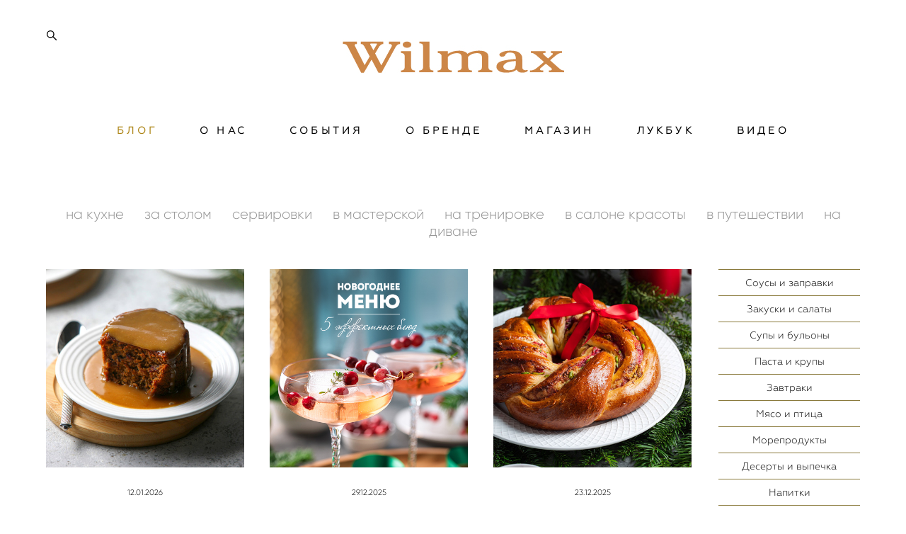

--- FILE ---
content_type: text/html; charset=UTF-8
request_url: https://ru.wilmax.club/blog/tag/%D0%94%D0%B5%D1%81%D0%B5%D1%80%D1%82%D1%8B%20%D0%B8%20%D0%B2%D1%8B%D0%BF%D0%B5%D1%87%D0%BA%D0%B0
body_size: 23543
content:
<!-- Vigbo-cms //static-cdn4-2.vigbo.tech/u45923/66532/ casey -->
<!DOCTYPE html>
<html lang="ru">
<head>
    <script>var _createCookie=function(e,o,t){var i,n="";t&&((i=new Date).setTime(i.getTime()+864e5*t),n="; expires="+i.toGMTString()),document.cookie=e+"="+o+n+"; path=/"};function getCookie(e){e=document.cookie.match(new RegExp("(?:^|; )"+e.replace(/([\.$?*|{}\(\)\[\]\\\/\+^])/g,"\\$1")+"=([^;]*)"));return e?decodeURIComponent(e[1]):void 0}"bot"==getCookie("_gphw_mode")&&_createCookie("_gphw_mode","humen",0);</script>
    <meta charset="utf-8">
<title>БЛОГ - Десерты и выпечка</title>
<meta name="keywords" content="" />
<meta name="description" content="" />
<meta property="og:title" content="БЛОГ" />
<meta property="og:url" content="https://ru.wilmax.club/blog" />
<meta property="og:type" content="website" />
<meta property="og:image" content="https://static-cdn4-2.vigbo.tech/u45923/66532/blog/4846238/8064878/preview/1000--0ff160c6c6f68d53c4b77d6424b9790c.jpg" />
<meta property="og:image" content="https://static-cdn4-2.vigbo.tech/u45923/66532/blog/4846238/8061966/preview/1000--09bd24179bf9a89156b8da6d1ad0ee90.jpg" />
<meta property="og:image" content="https://static-cdn4-2.vigbo.tech/u45923/66532/logo/u-e7c235230c1ad2a536d53e9aeb4bcdd0.jpg" />

<meta name="viewport" content="width=device-width, initial-scale=1">


	<link rel="shortcut icon" href="//static-cdn4-2.vigbo.tech/u45923/66532/favicon.ico?ver=62a9ab5fd2a0f" type="image/x-icon" />

<!-- Blog RSS -->
<link rel="alternate" type="application/rss+xml" href="https://ru.wilmax.club/blog/feed" />

<!-- Preset CSS -->
    <script>window.use_preset = false;</script>

<script>
    window.cdn_paths = {};
    window.cdn_paths.modules = '//cdn06-2.vigbo.tech/cms/kevin2/site/' + 'dev/scripts/site/';
    window.cdn_paths.site_scripts = '//cdn06-2.vigbo.tech/cms/kevin2/site/' + 'dev/scripts/';
</script>
    <link href="https://fonts.googleapis.com/css?family=Abel|Alegreya:400,400i,700,700i,800,800i,900,900i|Alex+Brush|Amatic+SC:400,700|Andika|Anonymous+Pro:400i,700i|Anton|Arimo:400,400i,700,700i|Arsenal:400,400i,700,700i|Asap:400,400i,500,500i,600,600i,700,700i|Bad+Script|Baumans|Bitter:100,100i,200,200i,300,300i,400i,500,500i,600,600i,700i,800,800i,900,900i|Brygada+1918:400,700,400i,700i|Cactus+Classical+Serif|Carlito:400,700,400i,700i|Chocolate+Classical+Sans|Comfortaa:300,400,500,600,700|Commissioner:100,200,300,400,500,600,700,800,900|Cormorant:300i,400i,500,500i,600,600i,700i|Cormorant+Garamond:300i,400i,500,500i,600,600i,700i|Cormorant+Infant:300i,400i,500,500i,600,600i,700i|Cousine:400,400i,700,700i|Crafty+Girls|Cuprum:400,400i,700,700i|Days+One|Dela+Gothic+One|Delius+Unicase:400,700|Didact+Gothic|Dosis|EB+Garamond:400i,500,500i,600,600i,700i,800,800i|Euphoria+Script|Exo|Exo+2:100,100i,200,200i,300i,400i,500,500i,600,600i,700i,800,800i,900,900i|Federo|Fira+Code:300,500,600|Fira+Sans:100,100i,200,200i,300i,400i,500,500i,600,600i,700i,800,800i,900,900i|Fira+Sans+Condensed:100,100i,200,200i,300i,400i,500,500i,600,600i,700i,800,800i,900,900i|Forum|Gentium+Book+Plus:400,700,400i,700i|Gentium+Plus:400,700,400i,700i|Geologica:100,200,300,400,500,600,700,800,900|Glegoo:400,700|Golos+Text:400,500,600,700,800,900|Gudea:400,400i,700|Handlee|IBM+Plex+Mono:100,100i,200,200i,300i,400i,500,500i,600,600i,700i|IBM+Plex+Sans:100,100i,200,200i,300i,400i,500,500i,600,600i,700i|IBM+Plex+Serif:100,100i,200,200i,300,300i,400,400i,500,500i,600,600i,700,700i|Inter:100,200,300,400,500,600,700,800,900|Inter+Tight:100,200,300,400,500,600,700,800,900,100i,200i,300i,400i,500i,600i,700i,800i,900i|Istok+Web:400,400i,700,700i|JetBrains+Mono:100,100i,200,200i,300,300i,400,400i,500,500i,600,600i,700,700i,800,800i|Jost:100,100i,200,200i,300,300i,400,400i,500,500i,600,600i,700,700i,800,800i,900,900i|Jura:400,300,500,600,700|Kelly+Slab|Kranky|Krona+One|Leckerli+One|Ledger|Liter|Lobster|Lora:400,400i,700,700i,500,500i,600,600i|Lunasima:400,700|Manrope:200,300,400,500,600,700,800|Marck+Script|Marko+One|Marmelad|Merienda+One|Merriweather:300i,400i,700i,900,900i|Moderustic:300,400,500,600,700,800|Montserrat:300i,400i,500,500i,600,600i,700i,800,800i,900,900i|Montserrat+Alternates:100,100i,200,200i,300,300i,400,400i,500,500i,600,600i,700,700i,800,800i,900,900i|Mulish:200,300,400,500,600,700,800,900,200i,300i,400i,500i,600i,700i,800i,900i|Neucha|Noticia+Text:400,400i,700,700i|Noto+Sans:400,400i,700,700i|Noto+Sans+Mono:100,200,300,400,500,600,700,800,900|Noto+Serif:400,400i,700,700i|Noto+Serif+Display:100,200,300,400,500,600,700,800,900,100i,200i,300i,400i,500i,600i,700i,800i,900i|Nova+Flat|Nova+Oval|Nova+Round|Nova+Slim|Nunito:400,200,200i,300,300i,400i,600,600i,700,700i,800,800i,900,900i|Old+Standard+TT:400i|Open+Sans:300i,400i,600,600i,700i,800,800i|Open+Sans+Condensed:300,300i,700|Oranienbaum|Original+Surfer|Oswald:200,500,600|Oxygen:300|Pacifico|Philosopher:400,400i,700,700i|Piazzolla:100,200,300,400,500,600,700,800,900,100i,200i,300i,400i,500i,600i,700i,800i,900i|Play:400,700|Playfair+Display:400,700,400i,500,500i,600,600i,700i,800,800i,900,900i|Playfair+Display+SC|Poiret+One|Press+Start+2P|Prosto+One|PT+Mono|PT+Sans:400i,700i|PT+Sans+Caption:400,700|PT+Sans+Narrow:400,700|PT+Serif:400i,700i|PT+Serif+Caption:400,400i|Quicksand|Raleway:100,100i,300i,400i,500,500i,600,600i,700i,800,800i,900,900i|Roboto:100,100i,300i,400i,500,500i,700i,900,900i|Roboto+Condensed:300i,400i,700i|Roboto+Mono:100,100i,200,200i,300,300i,400,400i,500,500i,600,600i,700,700i|Roboto+Slab:100,200,500,600,800,900|Rochester|Rokkitt:400,100,300,500,600,700,800,900|Rubik:300i,400i,500,500i,600,600i,700i,800,800i,900,900i|Ruslan+Display|Russo+One|Salsa|Satisfy|Scada:400,400i,700,700i|Snippet|Sofia|Source+Code+Pro:200,300,400,500,600,700,900|Source+Sans+Pro:200,300,400,600,700,900|Source+Serif+Pro:200,200i,300,300i,400,400i,600,600i,700,700i,900,900i|Spectral:200,200i,300,300i,400,400i,500,500i,600,600i,700,700i,800,800i|Stint+Ultra+Expanded|STIX+Two+Text:400,700,400i,700i|Syncopate|Tenor+Sans|Tinos:400,400i,700,700i|Trochut|Ubuntu:300i,400i,500,500i,700i|Ubuntu+Condensed|Ubuntu+Mono:400,400i,700,700i|Unbounded:200,300,400,500,600,700,800,900|Underdog|Unkempt:400,700|Voces|Wix+Madefor+Display:400,500,600,700,800|Wix+Madefor+Text:400,500,600,700,800,400i,500i,600i,700i,800i|Yeseva+One|Ysabeau:100,200,300,400,500,600,700,800,900,100i,200i,300i,400i,500i,600i,700i,800i,900i|Ysabeau+Infant:100,200,300,400,500,600,700,800,900,100i,200i,300i,400i,500i,600i,700i,800i,900i|Ysabeau+Office:100,200,300,400,500,600,700,800,900,100i,200i,300i,400i,500i,600i,700i,800i,900i|Ysabeau+SC:100,200,300,400,500,600,700,800,900|Zen+Old+Mincho&display=swap&subset=cyrillic" rel="stylesheet">    <!-- CORE CSS -->
            <!-- SITE CSS -->
    <link rel="stylesheet" type="text/css" href="//cdn06-2.vigbo.tech/cms/kevin2/site/prod/css/build_cms_front.css?v=IJDBSO">
    <!-- PREVIEW CSS -->
        
    <!-- LIFE CHANGED CSS -->
            <link rel="stylesheet" type="text/css" href="https://ru.wilmax.club/css/custom.css?v=46.975" />
    
    
                    <!-- <script src="//cdn06-2.vigbo.tech/cms/kevin2/site/dev/scripts/vendor/jquery-1.9.1.min.js?v=E1HgBQ"></script> -->

            <link rel="stylesheet" type="text/css" href="https://ru.wilmax.club/css/css_user.css?v=46.975" />
    
    
    <style>
.blog_grid_text {
height: 120px !important;
}
</style>
<script id="mcjs">!function(c,h,i,m,p){m=c.createElement(h),p=c.getElementsByTagName(h)[0],m.async=1,m.src=i,p.parentNode.insertBefore(m,p)}(document,"script","https://chimpstatic.com/mcjs-connected/js/users/576cd71295f4eae44c6650de9/a80a470d054f50c7a9b853c8e.js");</script>
<meta name="yandex-verification" content="779dd49f8532ec66" />    <style>
    .adaptive-desktop .custom__content--max-width,
    .adaptive-desktop .md-infoline__wrap {
        max-width: 1360px;
    }
</style>
    <script src="//cdn06-2.vigbo.tech/cms/kevin2/site/dev/scripts/vendor/jquery-3.3.1.min.js?ver=E1HgBQ"></script>

    </head>


	



    <body data-template="casey" class="f__preset-box f__site f__2 loading locale_ru casey mod--search-enable mod--img-logo mod--header-static mod--menu-action-on-scroll mod--menu-static-on-scroll mod--menu-effect-from-top mod--menu-align-content mod--infoline-cross-enable desktop adaptive-desktop mod--horizontal-menu mod--infoline-disable bot-version js--loading-cascade mod--font-none-preset layout-logo-top--icons-left-n-right   " data-preview="">

            
    
        <div class="l-wrap js-wrap">

    <header class="l-header l-header-main js-header-main layout-logo-top--icons-left-n-right  ">
    <div class="l-header__wrapper custom__header-decorate-line custom__menu-bg-rgb custom__header-padding-y mod--show-menu-after-logo-load mod--effect-move-from-top">
        <div class="l-header__cont custom__content--max-width">
            <div class="l-header__row">
                <div class="l-header__col0 l-header__col l-header__mobile--box"><!-- mobile menu -->
                    <!-- basket icon for mobile -->
                                            <div class="md-menu__icons mod--right md-menu__li-l1">
                            <!-- Если есть поиск или корзина -->
    <div class="l-header__icons--box f__menu">
        &nbsp; <!-- для выравнивания по вертикали (дублирует размер шрифта) -->

        <div class="l-header__icons--wrap">
            <div class="js--iconBasketWrapper" >
                
            </div>

                            <div class="l-header__icon l-header__icon--search">
                    <a class="searchform__svg js--open_searchform design_editor-icons">
                        <svg xmlns="http://www.w3.org/2000/svg" viewBox="0 0 15.5 17.5"><ellipse class="search-svg-style" cx="5.92" cy="8.01" rx="5.17" ry="5.13"/><line class="search-svg-style" x1="9.59" y1="11.64" x2="14.75" y2="16.75"/></svg>
                    </a>
                </div>
                    </div>

        <!-- Add separator -->
                <!-- -->
    </div>
                        </div>
                                    </div>

                <div class="l-header__col1 l-header__col l-header__logo--box">
                    <div class="l-header__logo--cont">
                        <div class="l-header__row">
                            <div class="l-header__top-line--box">

                                <div class="l-header__col l-header__col-icon mod--left">
                                    <!-- only SEARCH icon -->
                                                                            <div class="md-menu__icons mod--left md-menu__li-l1">
                                            <!-- Если есть поиск или корзина -->
    <div class="l-header__icons--box f__menu">
        &nbsp; <!-- для выравнивания по вертикали (дублирует размер шрифта) -->

        <div class="l-header__icons--wrap">
            <div class="js--iconBasketWrapper" style="display: none;">
                
            </div>

                            <div class="l-header__icon l-header__icon--search">
                    <a class="searchform__svg js--open_searchform design_editor-icons">
                        <svg xmlns="http://www.w3.org/2000/svg" viewBox="0 0 15.5 17.5"><ellipse class="search-svg-style" cx="5.92" cy="8.01" rx="5.17" ry="5.13"/><line class="search-svg-style" x1="9.59" y1="11.64" x2="14.75" y2="16.75"/></svg>
                    </a>
                </div>
                    </div>

        <!-- Add separator -->
                <!-- -->
    </div>
                                        </div>
                                                                    </div>

                                <div class="l-header__col l-header__logo-col">
                                    <div id='logoWrap' class='logo__wrap' data-lt="" >
                                        
<div class="logo logo-image">
	<a href="https://ru.wilmax.club/">
		

			
			<img src="[data-uri]"
				 data-src="//static-cdn4-2.vigbo.tech/u45923/66532/logo/u-e7c235230c1ad2a536d53e9aeb4bcdd0.jpg?v=46.975"
				 alt="Wilmax England"
				 title="Wilmax England"
				 class=" mod--has-logo2x mod--has-logo1x "
				 						data-src2x="//static-cdn4-2.vigbo.tech/u45923/66532/logo/u-e7c235230c1ad2a536d53e9aeb4bcdd0@2x.jpg?v=46.975"
						data-width2x="687.5"
				 			/>
			</a>

</div>
                                    </div>
                                </div>

                                <div class="l-header__col l-header__col-icon mod--right">
                                    <!-- only BASKET icon -->
                                                                    </div>

                            </div>
                        </div>

                    </div>
                </div>

                <div class="l-header__col2 l-header__col l-header__menu--box">
                    <nav class='md-menu clearfix' data-menu-type="origin">
                        			<ul class="menu md-menu__main js--menu__main is--level1 		 mod--menu_left"><li  id="4846238" data-id="4846238" class="md-menu__li-l1 menu-item js--menu__li-l1  active"><a class="md-menu__href-l1 is--link-level1 f__menu  big-height5" href="https://ru.wilmax.club/blog"  >БЛОГ</a></li><li  id="4932452" data-id="4932452" class="md-menu__li-l1 menu-item js--menu__li-l1  with-sub"><a class="md-menu__href-l1 js--menu-mobile-sildetoggle is--link-level1 f__menu   big-height5" href="https://ru.wilmax.club/wilmax-club"  >О НАС</a><div class="md-menu__wrap-l2 js--menu-submenu" id="sub-4932452" data-parent-id="4932452"><ul class="mod--submenu-center js--menu-submenu__ul mod--custom-scrollbar__not-mac"><li class="md-menu__li-l2 "><a class="md-menu__href-l2 f__sub-menu" href="https://ru.wilmax.club/wilmax-club"  >WILMAX CLUB</a></li><li class="md-menu__li-l2 "><a class="md-menu__href-l2 f__sub-menu" href="https://ru.wilmax.club/nashi-avtory"  >НАШИ АВТОРЫ</a></li></ul></div></li><li  id="4846244" data-id="4846244" class="md-menu__li-l1 menu-item js--menu__li-l1 "><a class="md-menu__href-l1 is--link-level1 f__menu  big-height5" href="https://ru.wilmax.club/sobytija"  >СОБЫТИЯ</a></li><li  id="4952898" data-id="4952898" class="md-menu__li-l1 menu-item js--menu__li-l1  with-sub"><a class="md-menu__href-l1 js--menu-mobile-sildetoggle is--link-level1 f__menu   big-height5" href="https://ru.wilmax.club/about-brand"  >О БРЕНДЕ</a><div class="md-menu__wrap-l2 js--menu-submenu" id="sub-4952898" data-parent-id="4952898"><ul class="mod--submenu-center js--menu-submenu__ul mod--custom-scrollbar__not-mac"><li class="md-menu__li-l2 "><a class="md-menu__href-l2 f__sub-menu" href="https://ru.wilmax.club/about-brand"  >WILMAX</a></li><li class="md-menu__li-l2 "><a class="md-menu__href-l2 f__sub-menu" href="/about-brand/#new" rel="ext noopener noreferrer" >НОВИНКИ</a></li></ul></div></li><li  id="6733785" data-id="6733785" class="md-menu__li-l1 menu-item js--menu__li-l1 "><a class="md-menu__href-l1 is--link-level1 f__menu  big-height5" href="https://wilmax.ru" rel="ext noopener noreferrer" target="_blank">МАГАЗИН</a></li><li  id="4854861" data-id="4854861" class="md-menu__li-l1 menu-item js--menu__li-l1  with-sub"><a class="md-menu__href-l1 js--menu-mobile-sildetoggle is--link-level1 f__menu   big-height5" href="https://ru.wilmax.club/lukbuk-2018"  >ЛУКБУК</a><div class="md-menu__wrap-l2 js--menu-submenu" id="sub-4854861" data-parent-id="4854861"><ul class="mod--submenu-center js--menu-submenu__ul mod--custom-scrollbar__not-mac"><li class="md-menu__li-l2 "><a class="md-menu__href-l2 f__sub-menu" href="https://ru.wilmax.club/lukbuk-2018"  >ЛУКБУК 2018</a></li><li class="md-menu__li-l2 "><a class="md-menu__href-l2 f__sub-menu" href="https://ru.wilmax.club/lukbuk-2019"  >ЛУКБУК 2019</a></li></ul></div></li><li  id="4846243" data-id="4846243" class="md-menu__li-l1 menu-item js--menu__li-l1 "><a class="md-menu__href-l1 is--link-level1 f__menu  big-height5" href="https://ru.wilmax.club/video"  >ВИДЕО</a></li></ul><div class="md-menu-mobile__socials social-icons"><div class="social-icons-wrapper"></div></div>                    </nav>
                </div>


                <div class="l-header__col3 l-header__col l-header__ham--box" data-count-pages="7">
    <div class="md-menu__hamburger js-mob-menu-open">
        <svg height="20px" xmlns="http://www.w3.org/2000/svg" viewBox="0 0 18 17.5"><line class="hamburger-svg-style" y1="1" x2="18" y2="1"/><line class="hamburger-svg-style" y1="7" x2="18" y2="7"/><line class="hamburger-svg-style" y1="13" x2="18" y2="13"/></svg>
    </div>
</div>
            </div>
        </div>
    </div>
</header>




        <!-- Mobile menu -->
        <!-- mobile menu -->
<div  data-menu-type="mobile" data-custom-scroll data-set-top="stay-in-window" class="custom__header-decorate-line mod--custom-scroll-hidden mod--custom-scroll-resize md-menu--mobile js--menu--mobile mod--set-top--stop-mobile">
    <div class="md-menu--mobile__cont js--menu-mobile__cont">
                <div class="md-menu__icons mod--right md-menu__li-l1 js--menu__li-l1">
            <!-- Если есть поиск или корзина -->
    <div class="l-header__icons--box f__menu">
        &nbsp; <!-- для выравнивания по вертикали (дублирует размер шрифта) -->

        <div class="l-header__icons--wrap">
            <div class="js--iconBasketWrapper" >
                
            </div>

                            <div class="l-header__icon l-header__icon--search">
                    <a class="searchform__svg js--open_searchform design_editor-icons">
                        <svg xmlns="http://www.w3.org/2000/svg" viewBox="0 0 15.5 17.5"><ellipse class="search-svg-style" cx="5.92" cy="8.01" rx="5.17" ry="5.13"/><line class="search-svg-style" x1="9.59" y1="11.64" x2="14.75" y2="16.75"/></svg>
                    </a>
                </div>
                    </div>

        <!-- Add separator -->
                <!-- -->
    </div>
        </div>
        
        			<ul class="menu md-menu__main js--menu__main is--level1 		 mod--menu_left"><li  id="4846238" data-id="4846238" class="md-menu__li-l1 menu-item js--menu__li-l1  active"><a class="md-menu__href-l1 is--link-level1 f__menu  big-height5" href="https://ru.wilmax.club/blog"  >БЛОГ</a></li><li  id="4932452" data-id="4932452" class="md-menu__li-l1 menu-item js--menu__li-l1  with-sub"><a class="md-menu__href-l1 js--menu-mobile-sildetoggle is--link-level1 f__menu   big-height5" href="https://ru.wilmax.club/wilmax-club"  >О НАС</a><div class="md-menu__wrap-l2 js--menu-submenu" id="sub-4932452" data-parent-id="4932452"><ul class="mod--submenu-center js--menu-submenu__ul mod--custom-scrollbar__not-mac"><li class="md-menu__li-l2 "><a class="md-menu__href-l2 f__sub-menu" href="https://ru.wilmax.club/wilmax-club"  >WILMAX CLUB</a></li><li class="md-menu__li-l2 "><a class="md-menu__href-l2 f__sub-menu" href="https://ru.wilmax.club/nashi-avtory"  >НАШИ АВТОРЫ</a></li></ul></div></li><li  id="4846244" data-id="4846244" class="md-menu__li-l1 menu-item js--menu__li-l1 "><a class="md-menu__href-l1 is--link-level1 f__menu  big-height5" href="https://ru.wilmax.club/sobytija"  >СОБЫТИЯ</a></li><li  id="4952898" data-id="4952898" class="md-menu__li-l1 menu-item js--menu__li-l1  with-sub"><a class="md-menu__href-l1 js--menu-mobile-sildetoggle is--link-level1 f__menu   big-height5" href="https://ru.wilmax.club/about-brand"  >О БРЕНДЕ</a><div class="md-menu__wrap-l2 js--menu-submenu" id="sub-4952898" data-parent-id="4952898"><ul class="mod--submenu-center js--menu-submenu__ul mod--custom-scrollbar__not-mac"><li class="md-menu__li-l2 "><a class="md-menu__href-l2 f__sub-menu" href="https://ru.wilmax.club/about-brand"  >WILMAX</a></li><li class="md-menu__li-l2 "><a class="md-menu__href-l2 f__sub-menu" href="/about-brand/#new" rel="ext noopener noreferrer" >НОВИНКИ</a></li></ul></div></li><li  id="6733785" data-id="6733785" class="md-menu__li-l1 menu-item js--menu__li-l1 "><a class="md-menu__href-l1 is--link-level1 f__menu  big-height5" href="https://wilmax.ru" rel="ext noopener noreferrer" target="_blank">МАГАЗИН</a></li><li  id="4854861" data-id="4854861" class="md-menu__li-l1 menu-item js--menu__li-l1  with-sub"><a class="md-menu__href-l1 js--menu-mobile-sildetoggle is--link-level1 f__menu   big-height5" href="https://ru.wilmax.club/lukbuk-2018"  >ЛУКБУК</a><div class="md-menu__wrap-l2 js--menu-submenu" id="sub-4854861" data-parent-id="4854861"><ul class="mod--submenu-center js--menu-submenu__ul mod--custom-scrollbar__not-mac"><li class="md-menu__li-l2 "><a class="md-menu__href-l2 f__sub-menu" href="https://ru.wilmax.club/lukbuk-2018"  >ЛУКБУК 2018</a></li><li class="md-menu__li-l2 "><a class="md-menu__href-l2 f__sub-menu" href="https://ru.wilmax.club/lukbuk-2019"  >ЛУКБУК 2019</a></li></ul></div></li><li  id="4846243" data-id="4846243" class="md-menu__li-l1 menu-item js--menu__li-l1 "><a class="md-menu__href-l1 is--link-level1 f__menu  big-height5" href="https://ru.wilmax.club/video"  >ВИДЕО</a></li></ul><div class="md-menu-mobile__socials social-icons"><div class="social-icons-wrapper"></div></div>
        <span class="js-close-mobile-menu close-mobile-menu">
        <!--<svg width="20px" height="20px"  xmlns="http://www.w3.org/2000/svg" viewBox="0 0 14.39 17.5"><line class="close-menu-burger" x1="0.53" y1="2.04" x2="13.86" y2="15.37"/><line class="close-menu-burger" x1="0.53" y1="15.37" x2="13.86" y2="2.04"/></svg>-->
            <svg xmlns="http://www.w3.org/2000/svg" width="18" height="18" viewBox="0 0 18 18"><path class="close-menu-burger" fill="none" fill-rule="evenodd" stroke="#fff" stroke-linecap="round" stroke-linejoin="round" stroke-width="1.5" d="M9 9.5l8-8-8 8-8-8 8 8zm0 0l8 8-8-8-8 8 8-8z"/></svg>
        </span>
    </div>
</div>

        <!-- Blog Slider -->
                                        
        <!-- CONTENT -->
        <div class="l-content l-content--main  desktop ">
            <section id="blog" class="l-content--box blog blog-page mod--blog-main-page mod--blog-page-with-sidebar mod--blog-article-with-sidebar mod--blog-type-view-preview" data-structure="blog-dispatcher" data-blog-type="preview" data-blog-preview-layout="2">
    <div class=" container">
        <!-- Desktop/Mobile Blog -->
        
            
<style>
    .adaptive-desktop .mod--blog-main-page > .container {
        max-width: px;
    }
    .adaptive-desktop .blog-sidebar-box {
        width: 200px;
        min-width: 200px;
    }
</style>

<link rel="stylesheet" type="text/css" href='//cdn06-2.vigbo.tech/cms/kevin2/site/prod/css/feeds/build_feed-2.css?ver=IJDBSO'/>

<div class="blog-content sidebar-position-right  blog-layout-2 blog-type-preview"  data-backbone-view="blog-feed">
    

    <ul class="tags-top f__b_tag f__3 f__mt-0 f__mb-0">
        	    	            <li class="">
            	<a href="/blog/tag/на кухне/" data-app="/blog/tag/на кухне/" >
            		на кухне        		</a>
        	</li>
        	    	            <li class="">
            	<a href="/blog/tag/за столом/" data-app="/blog/tag/за столом/" >
            		за столом        		</a>
        	</li>
        	    	            <li class="">
            	<a href="/blog/tag/сервировки/" data-app="/blog/tag/сервировки/" >
            		сервировки        		</a>
        	</li>
        	    	            <li class="">
            	<a href="/blog/tag/в мастерской/" data-app="/blog/tag/в мастерской/" >
            		в мастерской        		</a>
        	</li>
        	    	            <li class="">
            	<a href="/blog/tag/на тренировке/" data-app="/blog/tag/на тренировке/" >
            		на тренировке        		</a>
        	</li>
        	    	            <li class="">
            	<a href="/blog/tag/в салоне красоты/" data-app="/blog/tag/в салоне красоты/" >
            		в салоне красоты        		</a>
        	</li>
        	    	            <li class="">
            	<a href="/blog/tag/в путешествии/" data-app="/blog/tag/в путешествии/" >
            		в путешествии        		</a>
        	</li>
        	    	            <li class="">
            	<a href="/blog/tag/на диване/" data-app="/blog/tag/на диване/" >
            		на диване        		</a>
        	</li>
            </ul>
    <div class="blog-content-box mod--sidebar-right">
        <script>window.widgetPostMapScroll = true;</script>
         <div class="items">

                <script async type="text/javascript" src="//vk.com/js/api/openapi.js?117"></script>

        <script>
                        try {
            VK.init({apiId: '6797386'});
            }
                        catch (e) {

                        }
        </script>
    <script> var container = '#iso_grid'; var context = '.blog_grid_item', isClassic = false; </script>

<style> /* если это вынести с css то ломается js логика */
  .user-def-col .blog_grid_item{ width: 365px}
  .user-def-col .blog_gutter{ width: 36px;}
</style>


<div class="feedWrap user-def-col">
    <div class="fluid-grid blog_grid js--fluid-grid-blog-view-2" data-columnmaxwidth="5" data-column-indent="80" data-col="3">

        <div class='blog_gutter'></div>
        
            <div class="blog_grid_item js-grid__item" data-width="1852" data-height="1852">

                <div class="blog_grid_text mobile-show">
                    <div class="bgi_textWrap f__2">
                                            </div>
                    <div class='bgi_fields readMore'><a class="f__3" href='https://ru.wilmax.club/blog/stiki-toffi-puding'>Читать далее</a></div>
                    <div class='bgi_fields bgi_actions'>
                        <div class="bgi_actions__socials">
<span class="bgi_action_hold bgi_like_wrap">
	<a href="#" class="like unchecked de--main__text-default-color" data-id="8055512"
		data-state="unchecked">
		<svg xmlns="http://www.w3.org/2000/svg" width="18" height="16" viewBox="0 0 18 16">
			<g fill="none" fill-rule="evenodd" stroke-linecap="round" stroke-linejoin="round">
				<g stroke="currentColor" stroke-width="1.5">
					<g>
						<g>
							<path
								d="M8 14c-.228 0-.447-.081-.619-.229-.646-.555-1.27-1.078-1.819-1.539l-.003-.002c-1.612-1.351-3.004-2.518-3.972-3.667C.504 7.278 0 6.06 0 4.729 0 3.436.45 2.243 1.27 1.37 2.097.487 3.233 0 4.47 0c.923 0 1.77.287 2.514.853.375.286.716.636 1.016 1.044.3-.408.64-.758 1.016-1.044C9.761.287 10.606 0 11.53 0c1.236 0 2.373.487 3.2 1.37.82.873 1.27 2.066 1.27 3.36 0 1.33-.504 2.548-1.587 3.833-.968 1.15-2.36 2.316-3.972 3.667-.55.461-1.175.984-1.823 1.542-.17.147-.39.228-.618.228"
								transform="translate(-656 -1185) translate(657 1185) translate(0 1)" />
						</g>
					</g>
				</g>
			</g>
		</svg>
		<span class="like-counter de--main__font-family f__h4">
			0		</span>
	</a>
</span>
<span class='bgi_action_hold bgi_comments_wrap'>
    <a href="https://ru.wilmax.club/blog/stiki-toffi-puding#blog-comments" class="bgi_comment de--main__text-default-color">
        <svg xmlns="http://www.w3.org/2000/svg" width="15" height="15" viewBox="0 0 15 15">
            <g fill="none" fill-rule="evenodd" stroke-linecap="round" stroke-linejoin="round">
                <g stroke="currentColor" stroke-width="1.5">
                    <g>
                        <g>
                            <path d="M0 .5L13 .5M0 .5L0 13 3.5 10.5 13 10.5 13 .5"
                                  transform="translate(-586 -584) translate(539 581) translate(48 3.5)"/>
                        </g>
                    </g>
                </g>
            </g>
        </svg>
            </a>
</span>
<span class='bgi_action_hold tt bgi_toolTip_wrap'>
    <div class='bgi_triggerTip de--main__text-default-color'>
        <svg xmlns="http://www.w3.org/2000/svg" width="13" height="15" viewBox="0 0 13 15">
            <g fill="none" fill-rule="evenodd">
                <g stroke="currentColor" stroke-width="1.5">
                    <g>
                        <g transform="translate(-622 -584) translate(539 581) translate(83 3)">
                            <path d="M4.001 6.562L9.018 3.426" />
                            <path d="M3.947 11.685L9.195 8.404" transform="matrix(1 0 0 -1 0 20.089)" />
                            <circle cx="2.5" cy="7.5" r="1.75" />
                            <circle cx="10.5" cy="2.5" r="1.75" />
                            <circle cx="10.5" cy="12.5" r="1.75" />
                        </g>
                    </g>
                </g>
            </g>
        </svg>
    </div>
    <div class='bgi_toolTip de--main__bg-color f__h4'>
                <a href="http://www.facebook.com/sharer/sharer.php?u=https%3A%2F%2Fru.wilmax.club%2Fblog%2Fstiki-toffi-puding&t=%D0%A1%D1%82%D0%B8%D0%BA%D0%B8+%D1%82%D0%BE%D1%84%D1%84%D0%B8+%D0%BF%D1%83%D0%B4%D0%B8%D0%BD%D0%B3"
            class="de--main__text-default-color de--main__font-family" target="_blank" rel="noopener noreferrer">facebook</a>
                        <a href="http://vkontakte.ru/share.php?url=https%3A%2F%2Fru.wilmax.club%2Fblog%2Fstiki-toffi-puding&title=%D0%A1%D1%82%D0%B8%D0%BA%D0%B8+%D1%82%D0%BE%D1%84%D1%84%D0%B8+%D0%BF%D1%83%D0%B4%D0%B8%D0%BD%D0%B3"
            class="de--main__text-default-color de--main__font-family" target="_blank" rel="noopener noreferrer">vkontakte</a>
                        <a href="http://www.tumblr.com/share/link?url=https%3A%2F%2Fru.wilmax.club%2Fblog%2Fstiki-toffi-puding&name=%D0%A1%D1%82%D0%B8%D0%BA%D0%B8+%D1%82%D0%BE%D1%84%D1%84%D0%B8+%D0%BF%D1%83%D0%B4%D0%B8%D0%BD%D0%B3"
            class="de--main__text-default-color de--main__font-family" target="_blank" rel="noopener noreferrer">tumblr</a>
            </div>
</span>
</div>
                        <span class='bgi_tag'><a href="/blog/tag/на кухне">&nbsp;на кухне,</a><a href="/blog/tag/Десерты и выпечка">&nbsp;Десерты и выпечка,</a><a href="/blog/tag/Колонка Настасьи Суслиной">&nbsp;Колонка Настасьи Суслиной</a></span>                    </div>
                </div>

                                  <div class='bgi_imageWrap'>
                      <a href='https://ru.wilmax.club/blog/stiki-toffi-puding'>
                          <div class='bgi_img_overlay'></div>
                          <img src="[data-uri]" data-file='crop--368c17105de5626f99f43249d1aa0651.jpg?v=1' data-path='//static-cdn4-2.vigbo.tech/u45923/66532/blog/4846238/8055512/preview/' data-sizes='{"500":{"w":"500","h":"500"},"1000":{"w":"1000","h":"1000"},"2000":{"w":"1852","h":"1852"}}'/>
                      </a>
                  </div>
                                <div class="blog_grid_text js-grid__text">
                    <a href='https://ru.wilmax.club/blog/stiki-toffi-puding'>
                                                <span class='bgi_date f__b_date-blog f__3'>
                            12.01.2026                        </span>
                                                <!--  Здесь был выбор пресета
                                                -->
                        <h2 class="f__h2 f__mt-0 f__mb-0">Стики тоффи пудинг</h2>
                    </a>
                </div>
            </div>

      
            <div class="blog_grid_item js-grid__item" data-width="1080" data-height="1080">

                <div class="blog_grid_text mobile-show">
                    <div class="bgi_textWrap f__2">
                                            </div>
                    <div class='bgi_fields readMore'><a class="f__3" href='https://ru.wilmax.club/blog/chto-prigotovit-na-novyj-god-prazdnichnoe-menju-ot-wilmax'>Читать далее</a></div>
                    <div class='bgi_fields bgi_actions'>
                        <div class="bgi_actions__socials">
<span class="bgi_action_hold bgi_like_wrap">
	<a href="#" class="like unchecked de--main__text-default-color" data-id="8032404"
		data-state="unchecked">
		<svg xmlns="http://www.w3.org/2000/svg" width="18" height="16" viewBox="0 0 18 16">
			<g fill="none" fill-rule="evenodd" stroke-linecap="round" stroke-linejoin="round">
				<g stroke="currentColor" stroke-width="1.5">
					<g>
						<g>
							<path
								d="M8 14c-.228 0-.447-.081-.619-.229-.646-.555-1.27-1.078-1.819-1.539l-.003-.002c-1.612-1.351-3.004-2.518-3.972-3.667C.504 7.278 0 6.06 0 4.729 0 3.436.45 2.243 1.27 1.37 2.097.487 3.233 0 4.47 0c.923 0 1.77.287 2.514.853.375.286.716.636 1.016 1.044.3-.408.64-.758 1.016-1.044C9.761.287 10.606 0 11.53 0c1.236 0 2.373.487 3.2 1.37.82.873 1.27 2.066 1.27 3.36 0 1.33-.504 2.548-1.587 3.833-.968 1.15-2.36 2.316-3.972 3.667-.55.461-1.175.984-1.823 1.542-.17.147-.39.228-.618.228"
								transform="translate(-656 -1185) translate(657 1185) translate(0 1)" />
						</g>
					</g>
				</g>
			</g>
		</svg>
		<span class="like-counter de--main__font-family f__h4">
			0		</span>
	</a>
</span>
<span class='bgi_action_hold bgi_comments_wrap'>
    <a href="https://ru.wilmax.club/blog/chto-prigotovit-na-novyj-god-prazdnichnoe-menju-ot-wilmax#blog-comments" class="bgi_comment de--main__text-default-color">
        <svg xmlns="http://www.w3.org/2000/svg" width="15" height="15" viewBox="0 0 15 15">
            <g fill="none" fill-rule="evenodd" stroke-linecap="round" stroke-linejoin="round">
                <g stroke="currentColor" stroke-width="1.5">
                    <g>
                        <g>
                            <path d="M0 .5L13 .5M0 .5L0 13 3.5 10.5 13 10.5 13 .5"
                                  transform="translate(-586 -584) translate(539 581) translate(48 3.5)"/>
                        </g>
                    </g>
                </g>
            </g>
        </svg>
            </a>
</span>
<span class='bgi_action_hold tt bgi_toolTip_wrap'>
    <div class='bgi_triggerTip de--main__text-default-color'>
        <svg xmlns="http://www.w3.org/2000/svg" width="13" height="15" viewBox="0 0 13 15">
            <g fill="none" fill-rule="evenodd">
                <g stroke="currentColor" stroke-width="1.5">
                    <g>
                        <g transform="translate(-622 -584) translate(539 581) translate(83 3)">
                            <path d="M4.001 6.562L9.018 3.426" />
                            <path d="M3.947 11.685L9.195 8.404" transform="matrix(1 0 0 -1 0 20.089)" />
                            <circle cx="2.5" cy="7.5" r="1.75" />
                            <circle cx="10.5" cy="2.5" r="1.75" />
                            <circle cx="10.5" cy="12.5" r="1.75" />
                        </g>
                    </g>
                </g>
            </g>
        </svg>
    </div>
    <div class='bgi_toolTip de--main__bg-color f__h4'>
                <a href="http://www.facebook.com/sharer/sharer.php?u=https%3A%2F%2Fru.wilmax.club%2Fblog%2Fchto-prigotovit-na-novyj-god-prazdnichnoe-menju-ot-wilmax&t=%D0%A7%D1%82%D0%BE+%D0%BF%D1%80%D0%B8%D0%B3%D0%BE%D1%82%D0%BE%D0%B2%D0%B8%D1%82%D1%8C+%D0%BD%D0%B0+%D0%9D%D0%BE%D0%B2%D1%8B%D0%B9+%D0%B3%D0%BE%D0%B4+%E2%80%93+%D0%9F%D1%80%D0%B0%D0%B7%D0%B4%D0%BD%D0%B8%D1%87%D0%BD%D0%BE%D0%B5+%D0%9C%D0%B5%D0%BD%D1%8E+%D0%BE%D1%82+Wilmax%21"
            class="de--main__text-default-color de--main__font-family" target="_blank" rel="noopener noreferrer">facebook</a>
                        <a href="http://vkontakte.ru/share.php?url=https%3A%2F%2Fru.wilmax.club%2Fblog%2Fchto-prigotovit-na-novyj-god-prazdnichnoe-menju-ot-wilmax&title=%D0%A7%D1%82%D0%BE+%D0%BF%D1%80%D0%B8%D0%B3%D0%BE%D1%82%D0%BE%D0%B2%D0%B8%D1%82%D1%8C+%D0%BD%D0%B0+%D0%9D%D0%BE%D0%B2%D1%8B%D0%B9+%D0%B3%D0%BE%D0%B4+%E2%80%93+%D0%9F%D1%80%D0%B0%D0%B7%D0%B4%D0%BD%D0%B8%D1%87%D0%BD%D0%BE%D0%B5+%D0%9C%D0%B5%D0%BD%D1%8E+%D0%BE%D1%82+Wilmax%21"
            class="de--main__text-default-color de--main__font-family" target="_blank" rel="noopener noreferrer">vkontakte</a>
                        <a href="http://www.tumblr.com/share/link?url=https%3A%2F%2Fru.wilmax.club%2Fblog%2Fchto-prigotovit-na-novyj-god-prazdnichnoe-menju-ot-wilmax&name=%D0%A7%D1%82%D0%BE+%D0%BF%D1%80%D0%B8%D0%B3%D0%BE%D1%82%D0%BE%D0%B2%D0%B8%D1%82%D1%8C+%D0%BD%D0%B0+%D0%9D%D0%BE%D0%B2%D1%8B%D0%B9+%D0%B3%D0%BE%D0%B4+%E2%80%93+%D0%9F%D1%80%D0%B0%D0%B7%D0%B4%D0%BD%D0%B8%D1%87%D0%BD%D0%BE%D0%B5+%D0%9C%D0%B5%D0%BD%D1%8E+%D0%BE%D1%82+Wilmax%21"
            class="de--main__text-default-color de--main__font-family" target="_blank" rel="noopener noreferrer">tumblr</a>
            </div>
</span>
</div>
                        <span class='bgi_tag'><a href="/blog/tag/на кухне">&nbsp;на кухне,</a><a href="/blog/tag/за столом">&nbsp;за столом,</a><a href="/blog/tag/Закуски и салаты">&nbsp;Закуски и салаты,</a><a href="/blog/tag/Десерты и выпечка">&nbsp;Десерты и выпечка,</a><a href="/blog/tag/Напитки">&nbsp;Напитки,</a><a href="/blog/tag/Колонка Евгении Масловской">&nbsp;Колонка Евгении Масловской,</a><a href="/blog/tag/Мясо и птица">&nbsp;Мясо и птица,</a><a href="/blog/tag/Морепродукты">&nbsp;Морепродукты</a></span>                    </div>
                </div>

                                  <div class='bgi_imageWrap'>
                      <a href='https://ru.wilmax.club/blog/chto-prigotovit-na-novyj-god-prazdnichnoe-menju-ot-wilmax'>
                          <div class='bgi_img_overlay'></div>
                          <img src="[data-uri]" data-file='crop--d85e8c41d80b23400decd5f54230c6b4.jpg?v=2' data-path='//static-cdn4-2.vigbo.tech/u45923/66532/blog/4846238/8032404/preview/' data-sizes='{"500":{"w":"500","h":"500"},"1000":{"w":"1000","h":"1000"},"2000":{"w":"1080","h":"1080"}}'/>
                      </a>
                  </div>
                                <div class="blog_grid_text js-grid__text">
                    <a href='https://ru.wilmax.club/blog/chto-prigotovit-na-novyj-god-prazdnichnoe-menju-ot-wilmax'>
                                                <span class='bgi_date f__b_date-blog f__3'>
                            29.12.2025                        </span>
                                                <!--  Здесь был выбор пресета
                                                -->
                        <h2 class="f__h2 f__mt-0 f__mb-0">Что приготовить на Новый год – Праздничное Меню от Wilmax!</h2>
                    </a>
                </div>
            </div>

      
            <div class="blog_grid_item js-grid__item" data-width="1860" data-height="1860">

                <div class="blog_grid_text mobile-show">
                    <div class="bgi_textWrap f__2">
                                            </div>
                    <div class='bgi_fields readMore'><a class="f__3" href='https://ru.wilmax.club/blog/malinovo-fistashkovyj-venok'>Читать далее</a></div>
                    <div class='bgi_fields bgi_actions'>
                        <div class="bgi_actions__socials">
<span class="bgi_action_hold bgi_like_wrap">
	<a href="#" class="like unchecked de--main__text-default-color" data-id="8023332"
		data-state="unchecked">
		<svg xmlns="http://www.w3.org/2000/svg" width="18" height="16" viewBox="0 0 18 16">
			<g fill="none" fill-rule="evenodd" stroke-linecap="round" stroke-linejoin="round">
				<g stroke="currentColor" stroke-width="1.5">
					<g>
						<g>
							<path
								d="M8 14c-.228 0-.447-.081-.619-.229-.646-.555-1.27-1.078-1.819-1.539l-.003-.002c-1.612-1.351-3.004-2.518-3.972-3.667C.504 7.278 0 6.06 0 4.729 0 3.436.45 2.243 1.27 1.37 2.097.487 3.233 0 4.47 0c.923 0 1.77.287 2.514.853.375.286.716.636 1.016 1.044.3-.408.64-.758 1.016-1.044C9.761.287 10.606 0 11.53 0c1.236 0 2.373.487 3.2 1.37.82.873 1.27 2.066 1.27 3.36 0 1.33-.504 2.548-1.587 3.833-.968 1.15-2.36 2.316-3.972 3.667-.55.461-1.175.984-1.823 1.542-.17.147-.39.228-.618.228"
								transform="translate(-656 -1185) translate(657 1185) translate(0 1)" />
						</g>
					</g>
				</g>
			</g>
		</svg>
		<span class="like-counter de--main__font-family f__h4">
			0		</span>
	</a>
</span>
<span class='bgi_action_hold bgi_comments_wrap'>
    <a href="https://ru.wilmax.club/blog/malinovo-fistashkovyj-venok#blog-comments" class="bgi_comment de--main__text-default-color">
        <svg xmlns="http://www.w3.org/2000/svg" width="15" height="15" viewBox="0 0 15 15">
            <g fill="none" fill-rule="evenodd" stroke-linecap="round" stroke-linejoin="round">
                <g stroke="currentColor" stroke-width="1.5">
                    <g>
                        <g>
                            <path d="M0 .5L13 .5M0 .5L0 13 3.5 10.5 13 10.5 13 .5"
                                  transform="translate(-586 -584) translate(539 581) translate(48 3.5)"/>
                        </g>
                    </g>
                </g>
            </g>
        </svg>
            </a>
</span>
<span class='bgi_action_hold tt bgi_toolTip_wrap'>
    <div class='bgi_triggerTip de--main__text-default-color'>
        <svg xmlns="http://www.w3.org/2000/svg" width="13" height="15" viewBox="0 0 13 15">
            <g fill="none" fill-rule="evenodd">
                <g stroke="currentColor" stroke-width="1.5">
                    <g>
                        <g transform="translate(-622 -584) translate(539 581) translate(83 3)">
                            <path d="M4.001 6.562L9.018 3.426" />
                            <path d="M3.947 11.685L9.195 8.404" transform="matrix(1 0 0 -1 0 20.089)" />
                            <circle cx="2.5" cy="7.5" r="1.75" />
                            <circle cx="10.5" cy="2.5" r="1.75" />
                            <circle cx="10.5" cy="12.5" r="1.75" />
                        </g>
                    </g>
                </g>
            </g>
        </svg>
    </div>
    <div class='bgi_toolTip de--main__bg-color f__h4'>
                <a href="http://www.facebook.com/sharer/sharer.php?u=https%3A%2F%2Fru.wilmax.club%2Fblog%2Fmalinovo-fistashkovyj-venok&t=%D0%9C%D0%B0%D0%BB%D0%B8%D0%BD%D0%BE%D0%B2%D0%BE-%D1%84%D0%B8%D1%81%D1%82%D0%B0%D1%88%D0%BA%D0%BE%D0%B2%D1%8B%D0%B9+%D0%B2%D0%B5%D0%BD%D0%BE%D0%BA"
            class="de--main__text-default-color de--main__font-family" target="_blank" rel="noopener noreferrer">facebook</a>
                        <a href="http://vkontakte.ru/share.php?url=https%3A%2F%2Fru.wilmax.club%2Fblog%2Fmalinovo-fistashkovyj-venok&title=%D0%9C%D0%B0%D0%BB%D0%B8%D0%BD%D0%BE%D0%B2%D0%BE-%D1%84%D0%B8%D1%81%D1%82%D0%B0%D1%88%D0%BA%D0%BE%D0%B2%D1%8B%D0%B9+%D0%B2%D0%B5%D0%BD%D0%BE%D0%BA"
            class="de--main__text-default-color de--main__font-family" target="_blank" rel="noopener noreferrer">vkontakte</a>
                        <a href="http://www.tumblr.com/share/link?url=https%3A%2F%2Fru.wilmax.club%2Fblog%2Fmalinovo-fistashkovyj-venok&name=%D0%9C%D0%B0%D0%BB%D0%B8%D0%BD%D0%BE%D0%B2%D0%BE-%D1%84%D0%B8%D1%81%D1%82%D0%B0%D1%88%D0%BA%D0%BE%D0%B2%D1%8B%D0%B9+%D0%B2%D0%B5%D0%BD%D0%BE%D0%BA"
            class="de--main__text-default-color de--main__font-family" target="_blank" rel="noopener noreferrer">tumblr</a>
            </div>
</span>
</div>
                        <span class='bgi_tag'><a href="/blog/tag/на кухне">&nbsp;на кухне,</a><a href="/blog/tag/Десерты и выпечка">&nbsp;Десерты и выпечка,</a><a href="/blog/tag/Колонка Евгении Масловской">&nbsp;Колонка Евгении Масловской</a></span>                    </div>
                </div>

                                  <div class='bgi_imageWrap'>
                      <a href='https://ru.wilmax.club/blog/malinovo-fistashkovyj-venok'>
                          <div class='bgi_img_overlay'></div>
                          <img src="[data-uri]" data-file='crop--9beff512f632a39f97ec0d22406e6ea6.jpg?v=2' data-path='//static-cdn4-2.vigbo.tech/u45923/66532/blog/4846238/8023332/preview/' data-sizes='{"500":{"w":"500","h":"500"},"1000":{"w":"1000","h":"1000"},"2000":{"w":"1860","h":"1860"}}'/>
                      </a>
                  </div>
                                <div class="blog_grid_text js-grid__text">
                    <a href='https://ru.wilmax.club/blog/malinovo-fistashkovyj-venok'>
                                                <span class='bgi_date f__b_date-blog f__3'>
                            23.12.2025                        </span>
                                                <!--  Здесь был выбор пресета
                                                -->
                        <h2 class="f__h2 f__mt-0 f__mb-0">Малиново-фисташковый венок</h2>
                    </a>
                </div>
            </div>

      
            <div class="blog_grid_item js-grid__item" data-width="1657" data-height="1658">

                <div class="blog_grid_text mobile-show">
                    <div class="bgi_textWrap f__2">
                                            </div>
                    <div class='bgi_fields readMore'><a class="f__3" href='https://ru.wilmax.club/blog/finiki-s-golubym-syrom-i-gretskimi-orehami'>Читать далее</a></div>
                    <div class='bgi_fields bgi_actions'>
                        <div class="bgi_actions__socials">
<span class="bgi_action_hold bgi_like_wrap">
	<a href="#" class="like unchecked de--main__text-default-color" data-id="8021614"
		data-state="unchecked">
		<svg xmlns="http://www.w3.org/2000/svg" width="18" height="16" viewBox="0 0 18 16">
			<g fill="none" fill-rule="evenodd" stroke-linecap="round" stroke-linejoin="round">
				<g stroke="currentColor" stroke-width="1.5">
					<g>
						<g>
							<path
								d="M8 14c-.228 0-.447-.081-.619-.229-.646-.555-1.27-1.078-1.819-1.539l-.003-.002c-1.612-1.351-3.004-2.518-3.972-3.667C.504 7.278 0 6.06 0 4.729 0 3.436.45 2.243 1.27 1.37 2.097.487 3.233 0 4.47 0c.923 0 1.77.287 2.514.853.375.286.716.636 1.016 1.044.3-.408.64-.758 1.016-1.044C9.761.287 10.606 0 11.53 0c1.236 0 2.373.487 3.2 1.37.82.873 1.27 2.066 1.27 3.36 0 1.33-.504 2.548-1.587 3.833-.968 1.15-2.36 2.316-3.972 3.667-.55.461-1.175.984-1.823 1.542-.17.147-.39.228-.618.228"
								transform="translate(-656 -1185) translate(657 1185) translate(0 1)" />
						</g>
					</g>
				</g>
			</g>
		</svg>
		<span class="like-counter de--main__font-family f__h4">
			0		</span>
	</a>
</span>
<span class='bgi_action_hold bgi_comments_wrap'>
    <a href="https://ru.wilmax.club/blog/finiki-s-golubym-syrom-i-gretskimi-orehami#blog-comments" class="bgi_comment de--main__text-default-color">
        <svg xmlns="http://www.w3.org/2000/svg" width="15" height="15" viewBox="0 0 15 15">
            <g fill="none" fill-rule="evenodd" stroke-linecap="round" stroke-linejoin="round">
                <g stroke="currentColor" stroke-width="1.5">
                    <g>
                        <g>
                            <path d="M0 .5L13 .5M0 .5L0 13 3.5 10.5 13 10.5 13 .5"
                                  transform="translate(-586 -584) translate(539 581) translate(48 3.5)"/>
                        </g>
                    </g>
                </g>
            </g>
        </svg>
            </a>
</span>
<span class='bgi_action_hold tt bgi_toolTip_wrap'>
    <div class='bgi_triggerTip de--main__text-default-color'>
        <svg xmlns="http://www.w3.org/2000/svg" width="13" height="15" viewBox="0 0 13 15">
            <g fill="none" fill-rule="evenodd">
                <g stroke="currentColor" stroke-width="1.5">
                    <g>
                        <g transform="translate(-622 -584) translate(539 581) translate(83 3)">
                            <path d="M4.001 6.562L9.018 3.426" />
                            <path d="M3.947 11.685L9.195 8.404" transform="matrix(1 0 0 -1 0 20.089)" />
                            <circle cx="2.5" cy="7.5" r="1.75" />
                            <circle cx="10.5" cy="2.5" r="1.75" />
                            <circle cx="10.5" cy="12.5" r="1.75" />
                        </g>
                    </g>
                </g>
            </g>
        </svg>
    </div>
    <div class='bgi_toolTip de--main__bg-color f__h4'>
                <a href="http://www.facebook.com/sharer/sharer.php?u=https%3A%2F%2Fru.wilmax.club%2Fblog%2Ffiniki-s-golubym-syrom-i-gretskimi-orehami&t=%D0%A4%D0%B8%D0%BD%D0%B8%D0%BA%D0%B8+%D1%81+%D0%B3%D0%BE%D0%BB%D1%83%D0%B1%D1%8B%D0%BC+%D1%81%D1%8B%D1%80%D0%BE%D0%BC+%D0%B8+%D0%B3%D1%80%D0%B5%D1%86%D0%BA%D0%B8%D0%BC%D0%B8+%D0%BE%D1%80%D0%B5%D1%85%D0%B0%D0%BC%D0%B8"
            class="de--main__text-default-color de--main__font-family" target="_blank" rel="noopener noreferrer">facebook</a>
                        <a href="http://vkontakte.ru/share.php?url=https%3A%2F%2Fru.wilmax.club%2Fblog%2Ffiniki-s-golubym-syrom-i-gretskimi-orehami&title=%D0%A4%D0%B8%D0%BD%D0%B8%D0%BA%D0%B8+%D1%81+%D0%B3%D0%BE%D0%BB%D1%83%D0%B1%D1%8B%D0%BC+%D1%81%D1%8B%D1%80%D0%BE%D0%BC+%D0%B8+%D0%B3%D1%80%D0%B5%D1%86%D0%BA%D0%B8%D0%BC%D0%B8+%D0%BE%D1%80%D0%B5%D1%85%D0%B0%D0%BC%D0%B8"
            class="de--main__text-default-color de--main__font-family" target="_blank" rel="noopener noreferrer">vkontakte</a>
                        <a href="http://www.tumblr.com/share/link?url=https%3A%2F%2Fru.wilmax.club%2Fblog%2Ffiniki-s-golubym-syrom-i-gretskimi-orehami&name=%D0%A4%D0%B8%D0%BD%D0%B8%D0%BA%D0%B8+%D1%81+%D0%B3%D0%BE%D0%BB%D1%83%D0%B1%D1%8B%D0%BC+%D1%81%D1%8B%D1%80%D0%BE%D0%BC+%D0%B8+%D0%B3%D1%80%D0%B5%D1%86%D0%BA%D0%B8%D0%BC%D0%B8+%D0%BE%D1%80%D0%B5%D1%85%D0%B0%D0%BC%D0%B8"
            class="de--main__text-default-color de--main__font-family" target="_blank" rel="noopener noreferrer">tumblr</a>
            </div>
</span>
</div>
                        <span class='bgi_tag'><a href="/blog/tag/на кухне">&nbsp;на кухне,</a><a href="/blog/tag/Десерты и выпечка">&nbsp;Десерты и выпечка,</a><a href="/blog/tag/Колонка Настасьи Суслиной">&nbsp;Колонка Настасьи Суслиной</a></span>                    </div>
                </div>

                                  <div class='bgi_imageWrap'>
                      <a href='https://ru.wilmax.club/blog/finiki-s-golubym-syrom-i-gretskimi-orehami'>
                          <div class='bgi_img_overlay'></div>
                          <img src="[data-uri]" data-file='crop--acf59093474ed690f829bb9713c9c7ec.jpg?v=1' data-path='//static-cdn4-2.vigbo.tech/u45923/66532/blog/4846238/8021614/preview/' data-sizes='{"500":{"w":"500","h":"500"},"1000":{"w":"1000","h":"1001"},"2000":{"w":"1657","h":"1658"}}'/>
                      </a>
                  </div>
                                <div class="blog_grid_text js-grid__text">
                    <a href='https://ru.wilmax.club/blog/finiki-s-golubym-syrom-i-gretskimi-orehami'>
                                                <span class='bgi_date f__b_date-blog f__3'>
                            22.12.2025                        </span>
                                                <!--  Здесь был выбор пресета
                                                -->
                        <h2 class="f__h2 f__mt-0 f__mb-0">Финики с голубым сыром и грецкими орехами</h2>
                    </a>
                </div>
            </div>

      
            <div class="blog_grid_item js-grid__item" data-width="2000" data-height="2002">

                <div class="blog_grid_text mobile-show">
                    <div class="bgi_textWrap f__2">
                                            </div>
                    <div class='bgi_fields readMore'><a class="f__3" href='https://ru.wilmax.club/blog/apelsinovyj-keks-s-izjumom-i-orehami'>Читать далее</a></div>
                    <div class='bgi_fields bgi_actions'>
                        <div class="bgi_actions__socials">
<span class="bgi_action_hold bgi_like_wrap">
	<a href="#" class="like unchecked de--main__text-default-color" data-id="8010782"
		data-state="unchecked">
		<svg xmlns="http://www.w3.org/2000/svg" width="18" height="16" viewBox="0 0 18 16">
			<g fill="none" fill-rule="evenodd" stroke-linecap="round" stroke-linejoin="round">
				<g stroke="currentColor" stroke-width="1.5">
					<g>
						<g>
							<path
								d="M8 14c-.228 0-.447-.081-.619-.229-.646-.555-1.27-1.078-1.819-1.539l-.003-.002c-1.612-1.351-3.004-2.518-3.972-3.667C.504 7.278 0 6.06 0 4.729 0 3.436.45 2.243 1.27 1.37 2.097.487 3.233 0 4.47 0c.923 0 1.77.287 2.514.853.375.286.716.636 1.016 1.044.3-.408.64-.758 1.016-1.044C9.761.287 10.606 0 11.53 0c1.236 0 2.373.487 3.2 1.37.82.873 1.27 2.066 1.27 3.36 0 1.33-.504 2.548-1.587 3.833-.968 1.15-2.36 2.316-3.972 3.667-.55.461-1.175.984-1.823 1.542-.17.147-.39.228-.618.228"
								transform="translate(-656 -1185) translate(657 1185) translate(0 1)" />
						</g>
					</g>
				</g>
			</g>
		</svg>
		<span class="like-counter de--main__font-family f__h4">
			0		</span>
	</a>
</span>
<span class='bgi_action_hold bgi_comments_wrap'>
    <a href="https://ru.wilmax.club/blog/apelsinovyj-keks-s-izjumom-i-orehami#blog-comments" class="bgi_comment de--main__text-default-color">
        <svg xmlns="http://www.w3.org/2000/svg" width="15" height="15" viewBox="0 0 15 15">
            <g fill="none" fill-rule="evenodd" stroke-linecap="round" stroke-linejoin="round">
                <g stroke="currentColor" stroke-width="1.5">
                    <g>
                        <g>
                            <path d="M0 .5L13 .5M0 .5L0 13 3.5 10.5 13 10.5 13 .5"
                                  transform="translate(-586 -584) translate(539 581) translate(48 3.5)"/>
                        </g>
                    </g>
                </g>
            </g>
        </svg>
            </a>
</span>
<span class='bgi_action_hold tt bgi_toolTip_wrap'>
    <div class='bgi_triggerTip de--main__text-default-color'>
        <svg xmlns="http://www.w3.org/2000/svg" width="13" height="15" viewBox="0 0 13 15">
            <g fill="none" fill-rule="evenodd">
                <g stroke="currentColor" stroke-width="1.5">
                    <g>
                        <g transform="translate(-622 -584) translate(539 581) translate(83 3)">
                            <path d="M4.001 6.562L9.018 3.426" />
                            <path d="M3.947 11.685L9.195 8.404" transform="matrix(1 0 0 -1 0 20.089)" />
                            <circle cx="2.5" cy="7.5" r="1.75" />
                            <circle cx="10.5" cy="2.5" r="1.75" />
                            <circle cx="10.5" cy="12.5" r="1.75" />
                        </g>
                    </g>
                </g>
            </g>
        </svg>
    </div>
    <div class='bgi_toolTip de--main__bg-color f__h4'>
                <a href="http://www.facebook.com/sharer/sharer.php?u=https%3A%2F%2Fru.wilmax.club%2Fblog%2Fapelsinovyj-keks-s-izjumom-i-orehami&t=%D0%90%D0%BF%D0%B5%D0%BB%D1%8C%D1%81%D0%B8%D0%BD%D0%BE%D0%B2%D1%8B%D0%B9+%D0%BA%D0%B5%D0%BA%D1%81+%D1%81+%D0%B8%D0%B7%D1%8E%D0%BC%D0%BE%D0%BC+%D0%B8+%D0%BE%D1%80%D0%B5%D1%85%D0%B0%D0%BC%D0%B8"
            class="de--main__text-default-color de--main__font-family" target="_blank" rel="noopener noreferrer">facebook</a>
                        <a href="http://vkontakte.ru/share.php?url=https%3A%2F%2Fru.wilmax.club%2Fblog%2Fapelsinovyj-keks-s-izjumom-i-orehami&title=%D0%90%D0%BF%D0%B5%D0%BB%D1%8C%D1%81%D0%B8%D0%BD%D0%BE%D0%B2%D1%8B%D0%B9+%D0%BA%D0%B5%D0%BA%D1%81+%D1%81+%D0%B8%D0%B7%D1%8E%D0%BC%D0%BE%D0%BC+%D0%B8+%D0%BE%D1%80%D0%B5%D1%85%D0%B0%D0%BC%D0%B8"
            class="de--main__text-default-color de--main__font-family" target="_blank" rel="noopener noreferrer">vkontakte</a>
                        <a href="http://www.tumblr.com/share/link?url=https%3A%2F%2Fru.wilmax.club%2Fblog%2Fapelsinovyj-keks-s-izjumom-i-orehami&name=%D0%90%D0%BF%D0%B5%D0%BB%D1%8C%D1%81%D0%B8%D0%BD%D0%BE%D0%B2%D1%8B%D0%B9+%D0%BA%D0%B5%D0%BA%D1%81+%D1%81+%D0%B8%D0%B7%D1%8E%D0%BC%D0%BE%D0%BC+%D0%B8+%D0%BE%D1%80%D0%B5%D1%85%D0%B0%D0%BC%D0%B8"
            class="de--main__text-default-color de--main__font-family" target="_blank" rel="noopener noreferrer">tumblr</a>
            </div>
</span>
</div>
                        <span class='bgi_tag'><a href="/blog/tag/на кухне">&nbsp;на кухне,</a><a href="/blog/tag/Десерты и выпечка">&nbsp;Десерты и выпечка,</a><a href="/blog/tag/Колонка Настасьи Суслиной">&nbsp;Колонка Настасьи Суслиной</a></span>                    </div>
                </div>

                                  <div class='bgi_imageWrap'>
                      <a href='https://ru.wilmax.club/blog/apelsinovyj-keks-s-izjumom-i-orehami'>
                          <div class='bgi_img_overlay'></div>
                          <img src="[data-uri]" data-file='crop--cf311ea0c429cb89e77b02e932e77baf.jpg?v=2' data-path='//static-cdn4-2.vigbo.tech/u45923/66532/blog/4846238/8010782/preview/' data-sizes='{"500":{"w":"500","h":"501"},"1000":{"w":"1000","h":"1001"},"2000":{"w":"2000","h":"2002"}}'/>
                      </a>
                  </div>
                                <div class="blog_grid_text js-grid__text">
                    <a href='https://ru.wilmax.club/blog/apelsinovyj-keks-s-izjumom-i-orehami'>
                                                <span class='bgi_date f__b_date-blog f__3'>
                            15.12.2025                        </span>
                                                <!--  Здесь был выбор пресета
                                                -->
                        <h2 class="f__h2 f__mt-0 f__mb-0">Апельсиновый кекс с изюмом и орехами</h2>
                    </a>
                </div>
            </div>

      
            <div class="blog_grid_item js-grid__item" data-width="2000" data-height="2003">

                <div class="blog_grid_text mobile-show">
                    <div class="bgi_textWrap f__2">
                                            </div>
                    <div class='bgi_fields readMore'><a class="f__3" href='https://ru.wilmax.club/blog/fokachcha-na-zakvaske'>Читать далее</a></div>
                    <div class='bgi_fields bgi_actions'>
                        <div class="bgi_actions__socials">
<span class="bgi_action_hold bgi_like_wrap">
	<a href="#" class="like unchecked de--main__text-default-color" data-id="7926258"
		data-state="unchecked">
		<svg xmlns="http://www.w3.org/2000/svg" width="18" height="16" viewBox="0 0 18 16">
			<g fill="none" fill-rule="evenodd" stroke-linecap="round" stroke-linejoin="round">
				<g stroke="currentColor" stroke-width="1.5">
					<g>
						<g>
							<path
								d="M8 14c-.228 0-.447-.081-.619-.229-.646-.555-1.27-1.078-1.819-1.539l-.003-.002c-1.612-1.351-3.004-2.518-3.972-3.667C.504 7.278 0 6.06 0 4.729 0 3.436.45 2.243 1.27 1.37 2.097.487 3.233 0 4.47 0c.923 0 1.77.287 2.514.853.375.286.716.636 1.016 1.044.3-.408.64-.758 1.016-1.044C9.761.287 10.606 0 11.53 0c1.236 0 2.373.487 3.2 1.37.82.873 1.27 2.066 1.27 3.36 0 1.33-.504 2.548-1.587 3.833-.968 1.15-2.36 2.316-3.972 3.667-.55.461-1.175.984-1.823 1.542-.17.147-.39.228-.618.228"
								transform="translate(-656 -1185) translate(657 1185) translate(0 1)" />
						</g>
					</g>
				</g>
			</g>
		</svg>
		<span class="like-counter de--main__font-family f__h4">
			0		</span>
	</a>
</span>
<span class='bgi_action_hold bgi_comments_wrap'>
    <a href="https://ru.wilmax.club/blog/fokachcha-na-zakvaske#blog-comments" class="bgi_comment de--main__text-default-color">
        <svg xmlns="http://www.w3.org/2000/svg" width="15" height="15" viewBox="0 0 15 15">
            <g fill="none" fill-rule="evenodd" stroke-linecap="round" stroke-linejoin="round">
                <g stroke="currentColor" stroke-width="1.5">
                    <g>
                        <g>
                            <path d="M0 .5L13 .5M0 .5L0 13 3.5 10.5 13 10.5 13 .5"
                                  transform="translate(-586 -584) translate(539 581) translate(48 3.5)"/>
                        </g>
                    </g>
                </g>
            </g>
        </svg>
            </a>
</span>
<span class='bgi_action_hold tt bgi_toolTip_wrap'>
    <div class='bgi_triggerTip de--main__text-default-color'>
        <svg xmlns="http://www.w3.org/2000/svg" width="13" height="15" viewBox="0 0 13 15">
            <g fill="none" fill-rule="evenodd">
                <g stroke="currentColor" stroke-width="1.5">
                    <g>
                        <g transform="translate(-622 -584) translate(539 581) translate(83 3)">
                            <path d="M4.001 6.562L9.018 3.426" />
                            <path d="M3.947 11.685L9.195 8.404" transform="matrix(1 0 0 -1 0 20.089)" />
                            <circle cx="2.5" cy="7.5" r="1.75" />
                            <circle cx="10.5" cy="2.5" r="1.75" />
                            <circle cx="10.5" cy="12.5" r="1.75" />
                        </g>
                    </g>
                </g>
            </g>
        </svg>
    </div>
    <div class='bgi_toolTip de--main__bg-color f__h4'>
                <a href="http://www.facebook.com/sharer/sharer.php?u=https%3A%2F%2Fru.wilmax.club%2Fblog%2Ffokachcha-na-zakvaske&t=%D0%A4%D0%BE%D0%BA%D0%B0%D1%87%D1%87%D0%B0-%D0%B0%D1%80%D1%82+%D0%BD%D0%B0+%D0%B7%D0%B0%D0%BA%D0%B2%D0%B0%D1%81%D0%BA%D0%B5"
            class="de--main__text-default-color de--main__font-family" target="_blank" rel="noopener noreferrer">facebook</a>
                        <a href="http://vkontakte.ru/share.php?url=https%3A%2F%2Fru.wilmax.club%2Fblog%2Ffokachcha-na-zakvaske&title=%D0%A4%D0%BE%D0%BA%D0%B0%D1%87%D1%87%D0%B0-%D0%B0%D1%80%D1%82+%D0%BD%D0%B0+%D0%B7%D0%B0%D0%BA%D0%B2%D0%B0%D1%81%D0%BA%D0%B5"
            class="de--main__text-default-color de--main__font-family" target="_blank" rel="noopener noreferrer">vkontakte</a>
                        <a href="http://www.tumblr.com/share/link?url=https%3A%2F%2Fru.wilmax.club%2Fblog%2Ffokachcha-na-zakvaske&name=%D0%A4%D0%BE%D0%BA%D0%B0%D1%87%D1%87%D0%B0-%D0%B0%D1%80%D1%82+%D0%BD%D0%B0+%D0%B7%D0%B0%D0%BA%D0%B2%D0%B0%D1%81%D0%BA%D0%B5"
            class="de--main__text-default-color de--main__font-family" target="_blank" rel="noopener noreferrer">tumblr</a>
            </div>
</span>
</div>
                        <span class='bgi_tag'><a href="/blog/tag/на кухне">&nbsp;на кухне,</a><a href="/blog/tag/Закуски и салаты">&nbsp;Закуски и салаты,</a><a href="/blog/tag/Десерты и выпечка">&nbsp;Десерты и выпечка,</a><a href="/blog/tag/Колонка Евгении Масловской">&nbsp;Колонка Евгении Масловской,</a><a href="/blog/tag/Завтраки">&nbsp;Завтраки</a></span>                    </div>
                </div>

                                  <div class='bgi_imageWrap'>
                      <a href='https://ru.wilmax.club/blog/fokachcha-na-zakvaske'>
                          <div class='bgi_img_overlay'></div>
                          <img src="[data-uri]" data-file='crop--0d5cb7f2a846cee8ea0d665c97981bb8.jpg?v=1' data-path='//static-cdn4-2.vigbo.tech/u45923/66532/blog/4846238/7926258/preview/' data-sizes='{"500":{"w":"500","h":"501"},"1000":{"w":"1000","h":"1002"},"2000":{"w":"2000","h":"2003"}}'/>
                      </a>
                  </div>
                                <div class="blog_grid_text js-grid__text">
                    <a href='https://ru.wilmax.club/blog/fokachcha-na-zakvaske'>
                                                <span class='bgi_date f__b_date-blog f__3'>
                            21.11.2025                        </span>
                                                <!--  Здесь был выбор пресета
                                                -->
                        <h2 class="f__h2 f__mt-0 f__mb-0">Фокачча-арт на закваске</h2>
                    </a>
                </div>
            </div>

      
            <div class="blog_grid_item js-grid__item" data-width="2000" data-height="2003">

                <div class="blog_grid_text mobile-show">
                    <div class="bgi_textWrap f__2">
                                            </div>
                    <div class='bgi_fields readMore'><a class="f__3" href='https://ru.wilmax.club/blog/brauni-s-vishnej'>Читать далее</a></div>
                    <div class='bgi_fields bgi_actions'>
                        <div class="bgi_actions__socials">
<span class="bgi_action_hold bgi_like_wrap">
	<a href="#" class="like unchecked de--main__text-default-color" data-id="7926174"
		data-state="unchecked">
		<svg xmlns="http://www.w3.org/2000/svg" width="18" height="16" viewBox="0 0 18 16">
			<g fill="none" fill-rule="evenodd" stroke-linecap="round" stroke-linejoin="round">
				<g stroke="currentColor" stroke-width="1.5">
					<g>
						<g>
							<path
								d="M8 14c-.228 0-.447-.081-.619-.229-.646-.555-1.27-1.078-1.819-1.539l-.003-.002c-1.612-1.351-3.004-2.518-3.972-3.667C.504 7.278 0 6.06 0 4.729 0 3.436.45 2.243 1.27 1.37 2.097.487 3.233 0 4.47 0c.923 0 1.77.287 2.514.853.375.286.716.636 1.016 1.044.3-.408.64-.758 1.016-1.044C9.761.287 10.606 0 11.53 0c1.236 0 2.373.487 3.2 1.37.82.873 1.27 2.066 1.27 3.36 0 1.33-.504 2.548-1.587 3.833-.968 1.15-2.36 2.316-3.972 3.667-.55.461-1.175.984-1.823 1.542-.17.147-.39.228-.618.228"
								transform="translate(-656 -1185) translate(657 1185) translate(0 1)" />
						</g>
					</g>
				</g>
			</g>
		</svg>
		<span class="like-counter de--main__font-family f__h4">
			0		</span>
	</a>
</span>
<span class='bgi_action_hold bgi_comments_wrap'>
    <a href="https://ru.wilmax.club/blog/brauni-s-vishnej#blog-comments" class="bgi_comment de--main__text-default-color">
        <svg xmlns="http://www.w3.org/2000/svg" width="15" height="15" viewBox="0 0 15 15">
            <g fill="none" fill-rule="evenodd" stroke-linecap="round" stroke-linejoin="round">
                <g stroke="currentColor" stroke-width="1.5">
                    <g>
                        <g>
                            <path d="M0 .5L13 .5M0 .5L0 13 3.5 10.5 13 10.5 13 .5"
                                  transform="translate(-586 -584) translate(539 581) translate(48 3.5)"/>
                        </g>
                    </g>
                </g>
            </g>
        </svg>
            </a>
</span>
<span class='bgi_action_hold tt bgi_toolTip_wrap'>
    <div class='bgi_triggerTip de--main__text-default-color'>
        <svg xmlns="http://www.w3.org/2000/svg" width="13" height="15" viewBox="0 0 13 15">
            <g fill="none" fill-rule="evenodd">
                <g stroke="currentColor" stroke-width="1.5">
                    <g>
                        <g transform="translate(-622 -584) translate(539 581) translate(83 3)">
                            <path d="M4.001 6.562L9.018 3.426" />
                            <path d="M3.947 11.685L9.195 8.404" transform="matrix(1 0 0 -1 0 20.089)" />
                            <circle cx="2.5" cy="7.5" r="1.75" />
                            <circle cx="10.5" cy="2.5" r="1.75" />
                            <circle cx="10.5" cy="12.5" r="1.75" />
                        </g>
                    </g>
                </g>
            </g>
        </svg>
    </div>
    <div class='bgi_toolTip de--main__bg-color f__h4'>
                <a href="http://www.facebook.com/sharer/sharer.php?u=https%3A%2F%2Fru.wilmax.club%2Fblog%2Fbrauni-s-vishnej&t=%D0%91%D1%80%D0%B0%D1%83%D0%BD%D0%B8+%D1%81+%D0%B2%D0%B8%D1%88%D0%BD%D0%B5%D0%B9"
            class="de--main__text-default-color de--main__font-family" target="_blank" rel="noopener noreferrer">facebook</a>
                        <a href="http://vkontakte.ru/share.php?url=https%3A%2F%2Fru.wilmax.club%2Fblog%2Fbrauni-s-vishnej&title=%D0%91%D1%80%D0%B0%D1%83%D0%BD%D0%B8+%D1%81+%D0%B2%D0%B8%D1%88%D0%BD%D0%B5%D0%B9"
            class="de--main__text-default-color de--main__font-family" target="_blank" rel="noopener noreferrer">vkontakte</a>
                        <a href="http://www.tumblr.com/share/link?url=https%3A%2F%2Fru.wilmax.club%2Fblog%2Fbrauni-s-vishnej&name=%D0%91%D1%80%D0%B0%D1%83%D0%BD%D0%B8+%D1%81+%D0%B2%D0%B8%D1%88%D0%BD%D0%B5%D0%B9"
            class="de--main__text-default-color de--main__font-family" target="_blank" rel="noopener noreferrer">tumblr</a>
            </div>
</span>
</div>
                        <span class='bgi_tag'><a href="/blog/tag/на кухне">&nbsp;на кухне,</a><a href="/blog/tag/Десерты и выпечка">&nbsp;Десерты и выпечка,</a><a href="/blog/tag/Колонка Настасьи Суслиной">&nbsp;Колонка Настасьи Суслиной</a></span>                    </div>
                </div>

                                  <div class='bgi_imageWrap'>
                      <a href='https://ru.wilmax.club/blog/brauni-s-vishnej'>
                          <div class='bgi_img_overlay'></div>
                          <img src="[data-uri]" data-file='crop--0d521d48435de1fd6bf3dc448ce90549.JPG?v=1' data-path='//static-cdn4-2.vigbo.tech/u45923/66532/blog/4846238/7926174/preview/' data-sizes='{"500":{"w":"500","h":"501"},"1000":{"w":"1000","h":"1002"},"2000":{"w":"2000","h":"2003"}}'/>
                      </a>
                  </div>
                                <div class="blog_grid_text js-grid__text">
                    <a href='https://ru.wilmax.club/blog/brauni-s-vishnej'>
                                                <span class='bgi_date f__b_date-blog f__3'>
                            14.11.2025                        </span>
                                                <!--  Здесь был выбор пресета
                                                -->
                        <h2 class="f__h2 f__mt-0 f__mb-0">Брауни с вишней</h2>
                    </a>
                </div>
            </div>

      
            <div class="blog_grid_item js-grid__item" data-width="2000" data-height="2002">

                <div class="blog_grid_text mobile-show">
                    <div class="bgi_textWrap f__2">
                                            </div>
                    <div class='bgi_fields readMore'><a class="f__3" href='https://ru.wilmax.club/blog/dzhem-iz-hurmy'>Читать далее</a></div>
                    <div class='bgi_fields bgi_actions'>
                        <div class="bgi_actions__socials">
<span class="bgi_action_hold bgi_like_wrap">
	<a href="#" class="like unchecked de--main__text-default-color" data-id="7899924"
		data-state="unchecked">
		<svg xmlns="http://www.w3.org/2000/svg" width="18" height="16" viewBox="0 0 18 16">
			<g fill="none" fill-rule="evenodd" stroke-linecap="round" stroke-linejoin="round">
				<g stroke="currentColor" stroke-width="1.5">
					<g>
						<g>
							<path
								d="M8 14c-.228 0-.447-.081-.619-.229-.646-.555-1.27-1.078-1.819-1.539l-.003-.002c-1.612-1.351-3.004-2.518-3.972-3.667C.504 7.278 0 6.06 0 4.729 0 3.436.45 2.243 1.27 1.37 2.097.487 3.233 0 4.47 0c.923 0 1.77.287 2.514.853.375.286.716.636 1.016 1.044.3-.408.64-.758 1.016-1.044C9.761.287 10.606 0 11.53 0c1.236 0 2.373.487 3.2 1.37.82.873 1.27 2.066 1.27 3.36 0 1.33-.504 2.548-1.587 3.833-.968 1.15-2.36 2.316-3.972 3.667-.55.461-1.175.984-1.823 1.542-.17.147-.39.228-.618.228"
								transform="translate(-656 -1185) translate(657 1185) translate(0 1)" />
						</g>
					</g>
				</g>
			</g>
		</svg>
		<span class="like-counter de--main__font-family f__h4">
			0		</span>
	</a>
</span>
<span class='bgi_action_hold bgi_comments_wrap'>
    <a href="https://ru.wilmax.club/blog/dzhem-iz-hurmy#blog-comments" class="bgi_comment de--main__text-default-color">
        <svg xmlns="http://www.w3.org/2000/svg" width="15" height="15" viewBox="0 0 15 15">
            <g fill="none" fill-rule="evenodd" stroke-linecap="round" stroke-linejoin="round">
                <g stroke="currentColor" stroke-width="1.5">
                    <g>
                        <g>
                            <path d="M0 .5L13 .5M0 .5L0 13 3.5 10.5 13 10.5 13 .5"
                                  transform="translate(-586 -584) translate(539 581) translate(48 3.5)"/>
                        </g>
                    </g>
                </g>
            </g>
        </svg>
            </a>
</span>
<span class='bgi_action_hold tt bgi_toolTip_wrap'>
    <div class='bgi_triggerTip de--main__text-default-color'>
        <svg xmlns="http://www.w3.org/2000/svg" width="13" height="15" viewBox="0 0 13 15">
            <g fill="none" fill-rule="evenodd">
                <g stroke="currentColor" stroke-width="1.5">
                    <g>
                        <g transform="translate(-622 -584) translate(539 581) translate(83 3)">
                            <path d="M4.001 6.562L9.018 3.426" />
                            <path d="M3.947 11.685L9.195 8.404" transform="matrix(1 0 0 -1 0 20.089)" />
                            <circle cx="2.5" cy="7.5" r="1.75" />
                            <circle cx="10.5" cy="2.5" r="1.75" />
                            <circle cx="10.5" cy="12.5" r="1.75" />
                        </g>
                    </g>
                </g>
            </g>
        </svg>
    </div>
    <div class='bgi_toolTip de--main__bg-color f__h4'>
                <a href="http://www.facebook.com/sharer/sharer.php?u=https%3A%2F%2Fru.wilmax.club%2Fblog%2Fdzhem-iz-hurmy&t=%D0%94%D0%B6%D0%B5%D0%BC+%D0%B8%D0%B7+%D1%85%D1%83%D1%80%D0%BC%D1%8B"
            class="de--main__text-default-color de--main__font-family" target="_blank" rel="noopener noreferrer">facebook</a>
                        <a href="http://vkontakte.ru/share.php?url=https%3A%2F%2Fru.wilmax.club%2Fblog%2Fdzhem-iz-hurmy&title=%D0%94%D0%B6%D0%B5%D0%BC+%D0%B8%D0%B7+%D1%85%D1%83%D1%80%D0%BC%D1%8B"
            class="de--main__text-default-color de--main__font-family" target="_blank" rel="noopener noreferrer">vkontakte</a>
                        <a href="http://www.tumblr.com/share/link?url=https%3A%2F%2Fru.wilmax.club%2Fblog%2Fdzhem-iz-hurmy&name=%D0%94%D0%B6%D0%B5%D0%BC+%D0%B8%D0%B7+%D1%85%D1%83%D1%80%D0%BC%D1%8B"
            class="de--main__text-default-color de--main__font-family" target="_blank" rel="noopener noreferrer">tumblr</a>
            </div>
</span>
</div>
                        <span class='bgi_tag'><a href="/blog/tag/на кухне">&nbsp;на кухне,</a><a href="/blog/tag/Закуски и салаты">&nbsp;Закуски и салаты,</a><a href="/blog/tag/Десерты и выпечка">&nbsp;Десерты и выпечка,</a><a href="/blog/tag/Колонка Настасьи Суслиной">&nbsp;Колонка Настасьи Суслиной,</a><a href="/blog/tag/Сезонные">&nbsp;Сезонные</a></span>                    </div>
                </div>

                                  <div class='bgi_imageWrap'>
                      <a href='https://ru.wilmax.club/blog/dzhem-iz-hurmy'>
                          <div class='bgi_img_overlay'></div>
                          <img src="[data-uri]" data-file='crop--12ddc4cb0f367e88ffe70519bfa30971.jpg?v=1' data-path='//static-cdn4-2.vigbo.tech/u45923/66532/blog/4846238/7899924/preview/' data-sizes='{"500":{"w":"500","h":"501"},"1000":{"w":"1000","h":"1001"},"2000":{"w":"2000","h":"2002"}}'/>
                      </a>
                  </div>
                                <div class="blog_grid_text js-grid__text">
                    <a href='https://ru.wilmax.club/blog/dzhem-iz-hurmy'>
                                                <span class='bgi_date f__b_date-blog f__3'>
                            03.11.2025                        </span>
                                                <!--  Здесь был выбор пресета
                                                -->
                        <h2 class="f__h2 f__mt-0 f__mb-0">Джем из хурмы</h2>
                    </a>
                </div>
            </div>

      
            <div class="blog_grid_item js-grid__item" data-width="2000" data-height="2002">

                <div class="blog_grid_text mobile-show">
                    <div class="bgi_textWrap f__2">
                                            </div>
                    <div class='bgi_fields readMore'><a class="f__3" href='https://ru.wilmax.club/blog/tykvennoe-pechene-s-kremchizom'>Читать далее</a></div>
                    <div class='bgi_fields bgi_actions'>
                        <div class="bgi_actions__socials">
<span class="bgi_action_hold bgi_like_wrap">
	<a href="#" class="like unchecked de--main__text-default-color" data-id="7877318"
		data-state="unchecked">
		<svg xmlns="http://www.w3.org/2000/svg" width="18" height="16" viewBox="0 0 18 16">
			<g fill="none" fill-rule="evenodd" stroke-linecap="round" stroke-linejoin="round">
				<g stroke="currentColor" stroke-width="1.5">
					<g>
						<g>
							<path
								d="M8 14c-.228 0-.447-.081-.619-.229-.646-.555-1.27-1.078-1.819-1.539l-.003-.002c-1.612-1.351-3.004-2.518-3.972-3.667C.504 7.278 0 6.06 0 4.729 0 3.436.45 2.243 1.27 1.37 2.097.487 3.233 0 4.47 0c.923 0 1.77.287 2.514.853.375.286.716.636 1.016 1.044.3-.408.64-.758 1.016-1.044C9.761.287 10.606 0 11.53 0c1.236 0 2.373.487 3.2 1.37.82.873 1.27 2.066 1.27 3.36 0 1.33-.504 2.548-1.587 3.833-.968 1.15-2.36 2.316-3.972 3.667-.55.461-1.175.984-1.823 1.542-.17.147-.39.228-.618.228"
								transform="translate(-656 -1185) translate(657 1185) translate(0 1)" />
						</g>
					</g>
				</g>
			</g>
		</svg>
		<span class="like-counter de--main__font-family f__h4">
			0		</span>
	</a>
</span>
<span class='bgi_action_hold bgi_comments_wrap'>
    <a href="https://ru.wilmax.club/blog/tykvennoe-pechene-s-kremchizom#blog-comments" class="bgi_comment de--main__text-default-color">
        <svg xmlns="http://www.w3.org/2000/svg" width="15" height="15" viewBox="0 0 15 15">
            <g fill="none" fill-rule="evenodd" stroke-linecap="round" stroke-linejoin="round">
                <g stroke="currentColor" stroke-width="1.5">
                    <g>
                        <g>
                            <path d="M0 .5L13 .5M0 .5L0 13 3.5 10.5 13 10.5 13 .5"
                                  transform="translate(-586 -584) translate(539 581) translate(48 3.5)"/>
                        </g>
                    </g>
                </g>
            </g>
        </svg>
            </a>
</span>
<span class='bgi_action_hold tt bgi_toolTip_wrap'>
    <div class='bgi_triggerTip de--main__text-default-color'>
        <svg xmlns="http://www.w3.org/2000/svg" width="13" height="15" viewBox="0 0 13 15">
            <g fill="none" fill-rule="evenodd">
                <g stroke="currentColor" stroke-width="1.5">
                    <g>
                        <g transform="translate(-622 -584) translate(539 581) translate(83 3)">
                            <path d="M4.001 6.562L9.018 3.426" />
                            <path d="M3.947 11.685L9.195 8.404" transform="matrix(1 0 0 -1 0 20.089)" />
                            <circle cx="2.5" cy="7.5" r="1.75" />
                            <circle cx="10.5" cy="2.5" r="1.75" />
                            <circle cx="10.5" cy="12.5" r="1.75" />
                        </g>
                    </g>
                </g>
            </g>
        </svg>
    </div>
    <div class='bgi_toolTip de--main__bg-color f__h4'>
                <a href="http://www.facebook.com/sharer/sharer.php?u=https%3A%2F%2Fru.wilmax.club%2Fblog%2Ftykvennoe-pechene-s-kremchizom&t=%D0%A2%D1%8B%D0%BA%D0%B2%D0%B5%D0%BD%D0%BD%D0%BE%D0%B5+%D0%BF%D0%B5%D1%87%D0%B5%D0%BD%D1%8C%D0%B5+%D1%81+%D0%BA%D1%80%D0%B5%D0%BC-%D1%87%D0%B8%D0%B7%D0%BE%D0%BC"
            class="de--main__text-default-color de--main__font-family" target="_blank" rel="noopener noreferrer">facebook</a>
                        <a href="http://vkontakte.ru/share.php?url=https%3A%2F%2Fru.wilmax.club%2Fblog%2Ftykvennoe-pechene-s-kremchizom&title=%D0%A2%D1%8B%D0%BA%D0%B2%D0%B5%D0%BD%D0%BD%D0%BE%D0%B5+%D0%BF%D0%B5%D1%87%D0%B5%D0%BD%D1%8C%D0%B5+%D1%81+%D0%BA%D1%80%D0%B5%D0%BC-%D1%87%D0%B8%D0%B7%D0%BE%D0%BC"
            class="de--main__text-default-color de--main__font-family" target="_blank" rel="noopener noreferrer">vkontakte</a>
                        <a href="http://www.tumblr.com/share/link?url=https%3A%2F%2Fru.wilmax.club%2Fblog%2Ftykvennoe-pechene-s-kremchizom&name=%D0%A2%D1%8B%D0%BA%D0%B2%D0%B5%D0%BD%D0%BD%D0%BE%D0%B5+%D0%BF%D0%B5%D1%87%D0%B5%D0%BD%D1%8C%D0%B5+%D1%81+%D0%BA%D1%80%D0%B5%D0%BC-%D1%87%D0%B8%D0%B7%D0%BE%D0%BC"
            class="de--main__text-default-color de--main__font-family" target="_blank" rel="noopener noreferrer">tumblr</a>
            </div>
</span>
</div>
                        <span class='bgi_tag'><a href="/blog/tag/на кухне">&nbsp;на кухне,</a><a href="/blog/tag/Десерты и выпечка">&nbsp;Десерты и выпечка,</a><a href="/blog/tag/Колонка Настасьи Суслиной">&nbsp;Колонка Настасьи Суслиной,</a><a href="/blog/tag/Сезонные">&nbsp;Сезонные</a></span>                    </div>
                </div>

                                  <div class='bgi_imageWrap'>
                      <a href='https://ru.wilmax.club/blog/tykvennoe-pechene-s-kremchizom'>
                          <div class='bgi_img_overlay'></div>
                          <img src="[data-uri]" data-file='crop--31b4a0cb5632ac028039ff34afb4877d.jpg?v=1' data-path='//static-cdn4-2.vigbo.tech/u45923/66532/blog/4846238/7877318/preview/' data-sizes='{"500":{"w":"500","h":"501"},"1000":{"w":"1000","h":"1001"},"2000":{"w":"2000","h":"2002"}}'/>
                      </a>
                  </div>
                                <div class="blog_grid_text js-grid__text">
                    <a href='https://ru.wilmax.club/blog/tykvennoe-pechene-s-kremchizom'>
                                                <span class='bgi_date f__b_date-blog f__3'>
                            27.10.2025                        </span>
                                                <!--  Здесь был выбор пресета
                                                -->
                        <h2 class="f__h2 f__mt-0 f__mb-0">Тыквенное печенье с крем-чизом</h2>
                    </a>
                </div>
            </div>

      
            <div class="blog_grid_item js-grid__item" data-width="1845" data-height="1845">

                <div class="blog_grid_text mobile-show">
                    <div class="bgi_textWrap f__2">
                                            </div>
                    <div class='bgi_fields readMore'><a class="f__3" href='https://ru.wilmax.club/blog/romovaja-baba'>Читать далее</a></div>
                    <div class='bgi_fields bgi_actions'>
                        <div class="bgi_actions__socials">
<span class="bgi_action_hold bgi_like_wrap">
	<a href="#" class="like unchecked de--main__text-default-color" data-id="7875110"
		data-state="unchecked">
		<svg xmlns="http://www.w3.org/2000/svg" width="18" height="16" viewBox="0 0 18 16">
			<g fill="none" fill-rule="evenodd" stroke-linecap="round" stroke-linejoin="round">
				<g stroke="currentColor" stroke-width="1.5">
					<g>
						<g>
							<path
								d="M8 14c-.228 0-.447-.081-.619-.229-.646-.555-1.27-1.078-1.819-1.539l-.003-.002c-1.612-1.351-3.004-2.518-3.972-3.667C.504 7.278 0 6.06 0 4.729 0 3.436.45 2.243 1.27 1.37 2.097.487 3.233 0 4.47 0c.923 0 1.77.287 2.514.853.375.286.716.636 1.016 1.044.3-.408.64-.758 1.016-1.044C9.761.287 10.606 0 11.53 0c1.236 0 2.373.487 3.2 1.37.82.873 1.27 2.066 1.27 3.36 0 1.33-.504 2.548-1.587 3.833-.968 1.15-2.36 2.316-3.972 3.667-.55.461-1.175.984-1.823 1.542-.17.147-.39.228-.618.228"
								transform="translate(-656 -1185) translate(657 1185) translate(0 1)" />
						</g>
					</g>
				</g>
			</g>
		</svg>
		<span class="like-counter de--main__font-family f__h4">
			0		</span>
	</a>
</span>
<span class='bgi_action_hold bgi_comments_wrap'>
    <a href="https://ru.wilmax.club/blog/romovaja-baba#blog-comments" class="bgi_comment de--main__text-default-color">
        <svg xmlns="http://www.w3.org/2000/svg" width="15" height="15" viewBox="0 0 15 15">
            <g fill="none" fill-rule="evenodd" stroke-linecap="round" stroke-linejoin="round">
                <g stroke="currentColor" stroke-width="1.5">
                    <g>
                        <g>
                            <path d="M0 .5L13 .5M0 .5L0 13 3.5 10.5 13 10.5 13 .5"
                                  transform="translate(-586 -584) translate(539 581) translate(48 3.5)"/>
                        </g>
                    </g>
                </g>
            </g>
        </svg>
            </a>
</span>
<span class='bgi_action_hold tt bgi_toolTip_wrap'>
    <div class='bgi_triggerTip de--main__text-default-color'>
        <svg xmlns="http://www.w3.org/2000/svg" width="13" height="15" viewBox="0 0 13 15">
            <g fill="none" fill-rule="evenodd">
                <g stroke="currentColor" stroke-width="1.5">
                    <g>
                        <g transform="translate(-622 -584) translate(539 581) translate(83 3)">
                            <path d="M4.001 6.562L9.018 3.426" />
                            <path d="M3.947 11.685L9.195 8.404" transform="matrix(1 0 0 -1 0 20.089)" />
                            <circle cx="2.5" cy="7.5" r="1.75" />
                            <circle cx="10.5" cy="2.5" r="1.75" />
                            <circle cx="10.5" cy="12.5" r="1.75" />
                        </g>
                    </g>
                </g>
            </g>
        </svg>
    </div>
    <div class='bgi_toolTip de--main__bg-color f__h4'>
                <a href="http://www.facebook.com/sharer/sharer.php?u=https%3A%2F%2Fru.wilmax.club%2Fblog%2Fromovaja-baba&t=%D0%A0%D0%BE%D0%BC%D0%BE%D0%B2%D0%B0%D1%8F+%D0%B1%D0%B0%D0%B1%D0%B0"
            class="de--main__text-default-color de--main__font-family" target="_blank" rel="noopener noreferrer">facebook</a>
                        <a href="http://vkontakte.ru/share.php?url=https%3A%2F%2Fru.wilmax.club%2Fblog%2Fromovaja-baba&title=%D0%A0%D0%BE%D0%BC%D0%BE%D0%B2%D0%B0%D1%8F+%D0%B1%D0%B0%D0%B1%D0%B0"
            class="de--main__text-default-color de--main__font-family" target="_blank" rel="noopener noreferrer">vkontakte</a>
                        <a href="http://www.tumblr.com/share/link?url=https%3A%2F%2Fru.wilmax.club%2Fblog%2Fromovaja-baba&name=%D0%A0%D0%BE%D0%BC%D0%BE%D0%B2%D0%B0%D1%8F+%D0%B1%D0%B0%D0%B1%D0%B0"
            class="de--main__text-default-color de--main__font-family" target="_blank" rel="noopener noreferrer">tumblr</a>
            </div>
</span>
</div>
                        <span class='bgi_tag'><a href="/blog/tag/на кухне">&nbsp;на кухне,</a><a href="/blog/tag/Десерты и выпечка">&nbsp;Десерты и выпечка,</a><a href="/blog/tag/Колонка Евгении Масловской">&nbsp;Колонка Евгении Масловской</a></span>                    </div>
                </div>

                                  <div class='bgi_imageWrap'>
                      <a href='https://ru.wilmax.club/blog/romovaja-baba'>
                          <div class='bgi_img_overlay'></div>
                          <img src="[data-uri]" data-file='crop--06d627d4adeca1c976037f21304938e9.jpg?v=1' data-path='//static-cdn4-2.vigbo.tech/u45923/66532/blog/4846238/7875110/preview/' data-sizes='{"500":{"w":"500","h":"500"},"1000":{"w":"1000","h":"1000"},"2000":{"w":"1845","h":"1845"}}'/>
                      </a>
                  </div>
                                <div class="blog_grid_text js-grid__text">
                    <a href='https://ru.wilmax.club/blog/romovaja-baba'>
                                                <span class='bgi_date f__b_date-blog f__3'>
                            24.10.2025                        </span>
                                                <!--  Здесь был выбор пресета
                                                -->
                        <h2 class="f__h2 f__mt-0 f__mb-0">Ромовая баба</h2>
                    </a>
                </div>
            </div>

      
            <div class="blog_grid_item js-grid__item" data-width="2000" data-height="2003">

                <div class="blog_grid_text mobile-show">
                    <div class="bgi_textWrap f__2">
                                            </div>
                    <div class='bgi_fields readMore'><a class="f__3" href='https://ru.wilmax.club/blog/pankejki-s-tykvoj'>Читать далее</a></div>
                    <div class='bgi_fields bgi_actions'>
                        <div class="bgi_actions__socials">
<span class="bgi_action_hold bgi_like_wrap">
	<a href="#" class="like unchecked de--main__text-default-color" data-id="7841928"
		data-state="unchecked">
		<svg xmlns="http://www.w3.org/2000/svg" width="18" height="16" viewBox="0 0 18 16">
			<g fill="none" fill-rule="evenodd" stroke-linecap="round" stroke-linejoin="round">
				<g stroke="currentColor" stroke-width="1.5">
					<g>
						<g>
							<path
								d="M8 14c-.228 0-.447-.081-.619-.229-.646-.555-1.27-1.078-1.819-1.539l-.003-.002c-1.612-1.351-3.004-2.518-3.972-3.667C.504 7.278 0 6.06 0 4.729 0 3.436.45 2.243 1.27 1.37 2.097.487 3.233 0 4.47 0c.923 0 1.77.287 2.514.853.375.286.716.636 1.016 1.044.3-.408.64-.758 1.016-1.044C9.761.287 10.606 0 11.53 0c1.236 0 2.373.487 3.2 1.37.82.873 1.27 2.066 1.27 3.36 0 1.33-.504 2.548-1.587 3.833-.968 1.15-2.36 2.316-3.972 3.667-.55.461-1.175.984-1.823 1.542-.17.147-.39.228-.618.228"
								transform="translate(-656 -1185) translate(657 1185) translate(0 1)" />
						</g>
					</g>
				</g>
			</g>
		</svg>
		<span class="like-counter de--main__font-family f__h4">
			0		</span>
	</a>
</span>
<span class='bgi_action_hold bgi_comments_wrap'>
    <a href="https://ru.wilmax.club/blog/pankejki-s-tykvoj#blog-comments" class="bgi_comment de--main__text-default-color">
        <svg xmlns="http://www.w3.org/2000/svg" width="15" height="15" viewBox="0 0 15 15">
            <g fill="none" fill-rule="evenodd" stroke-linecap="round" stroke-linejoin="round">
                <g stroke="currentColor" stroke-width="1.5">
                    <g>
                        <g>
                            <path d="M0 .5L13 .5M0 .5L0 13 3.5 10.5 13 10.5 13 .5"
                                  transform="translate(-586 -584) translate(539 581) translate(48 3.5)"/>
                        </g>
                    </g>
                </g>
            </g>
        </svg>
            </a>
</span>
<span class='bgi_action_hold tt bgi_toolTip_wrap'>
    <div class='bgi_triggerTip de--main__text-default-color'>
        <svg xmlns="http://www.w3.org/2000/svg" width="13" height="15" viewBox="0 0 13 15">
            <g fill="none" fill-rule="evenodd">
                <g stroke="currentColor" stroke-width="1.5">
                    <g>
                        <g transform="translate(-622 -584) translate(539 581) translate(83 3)">
                            <path d="M4.001 6.562L9.018 3.426" />
                            <path d="M3.947 11.685L9.195 8.404" transform="matrix(1 0 0 -1 0 20.089)" />
                            <circle cx="2.5" cy="7.5" r="1.75" />
                            <circle cx="10.5" cy="2.5" r="1.75" />
                            <circle cx="10.5" cy="12.5" r="1.75" />
                        </g>
                    </g>
                </g>
            </g>
        </svg>
    </div>
    <div class='bgi_toolTip de--main__bg-color f__h4'>
                <a href="http://www.facebook.com/sharer/sharer.php?u=https%3A%2F%2Fru.wilmax.club%2Fblog%2Fpankejki-s-tykvoj&t=%D0%9F%D0%B0%D0%BD%D0%BA%D0%B5%D0%B9%D0%BA%D0%B8+%D1%81+%D1%82%D1%8B%D0%BA%D0%B2%D0%BE%D0%B9"
            class="de--main__text-default-color de--main__font-family" target="_blank" rel="noopener noreferrer">facebook</a>
                        <a href="http://vkontakte.ru/share.php?url=https%3A%2F%2Fru.wilmax.club%2Fblog%2Fpankejki-s-tykvoj&title=%D0%9F%D0%B0%D0%BD%D0%BA%D0%B5%D0%B9%D0%BA%D0%B8+%D1%81+%D1%82%D1%8B%D0%BA%D0%B2%D0%BE%D0%B9"
            class="de--main__text-default-color de--main__font-family" target="_blank" rel="noopener noreferrer">vkontakte</a>
                        <a href="http://www.tumblr.com/share/link?url=https%3A%2F%2Fru.wilmax.club%2Fblog%2Fpankejki-s-tykvoj&name=%D0%9F%D0%B0%D0%BD%D0%BA%D0%B5%D0%B9%D0%BA%D0%B8+%D1%81+%D1%82%D1%8B%D0%BA%D0%B2%D0%BE%D0%B9"
            class="de--main__text-default-color de--main__font-family" target="_blank" rel="noopener noreferrer">tumblr</a>
            </div>
</span>
</div>
                        <span class='bgi_tag'><a href="/blog/tag/на кухне">&nbsp;на кухне,</a><a href="/blog/tag/Десерты и выпечка">&nbsp;Десерты и выпечка,</a><a href="/blog/tag/Колонка Настасьи Суслиной">&nbsp;Колонка Настасьи Суслиной,</a><a href="/blog/tag/Сезонные">&nbsp;Сезонные,</a><a href="/blog/tag/Завтраки">&nbsp;Завтраки</a></span>                    </div>
                </div>

                                  <div class='bgi_imageWrap'>
                      <a href='https://ru.wilmax.club/blog/pankejki-s-tykvoj'>
                          <div class='bgi_img_overlay'></div>
                          <img src="[data-uri]" data-file='crop--56b28164d52570002c790e4c33cf24ab.jpg?v=1' data-path='//static-cdn4-2.vigbo.tech/u45923/66532/blog/4846238/7841928/preview/' data-sizes='{"500":{"w":"500","h":"501"},"1000":{"w":"1000","h":"1002"},"2000":{"w":"2000","h":"2003"}}'/>
                      </a>
                  </div>
                                <div class="blog_grid_text js-grid__text">
                    <a href='https://ru.wilmax.club/blog/pankejki-s-tykvoj'>
                                                <span class='bgi_date f__b_date-blog f__3'>
                            20.10.2025                        </span>
                                                <!--  Здесь был выбор пресета
                                                -->
                        <h2 class="f__h2 f__mt-0 f__mb-0">Панкейки с тыквой</h2>
                    </a>
                </div>
            </div>

      
            <div class="blog_grid_item js-grid__item" data-width="2000" data-height="2002">

                <div class="blog_grid_text mobile-show">
                    <div class="bgi_textWrap f__2">
                                            </div>
                    <div class='bgi_fields readMore'><a class="f__3" href='https://ru.wilmax.club/blog/matcha-dorajaki-s-pastoj-iz-krasnyh-bobov'>Читать далее</a></div>
                    <div class='bgi_fields bgi_actions'>
                        <div class="bgi_actions__socials">
<span class="bgi_action_hold bgi_like_wrap">
	<a href="#" class="like unchecked de--main__text-default-color" data-id="7833790"
		data-state="unchecked">
		<svg xmlns="http://www.w3.org/2000/svg" width="18" height="16" viewBox="0 0 18 16">
			<g fill="none" fill-rule="evenodd" stroke-linecap="round" stroke-linejoin="round">
				<g stroke="currentColor" stroke-width="1.5">
					<g>
						<g>
							<path
								d="M8 14c-.228 0-.447-.081-.619-.229-.646-.555-1.27-1.078-1.819-1.539l-.003-.002c-1.612-1.351-3.004-2.518-3.972-3.667C.504 7.278 0 6.06 0 4.729 0 3.436.45 2.243 1.27 1.37 2.097.487 3.233 0 4.47 0c.923 0 1.77.287 2.514.853.375.286.716.636 1.016 1.044.3-.408.64-.758 1.016-1.044C9.761.287 10.606 0 11.53 0c1.236 0 2.373.487 3.2 1.37.82.873 1.27 2.066 1.27 3.36 0 1.33-.504 2.548-1.587 3.833-.968 1.15-2.36 2.316-3.972 3.667-.55.461-1.175.984-1.823 1.542-.17.147-.39.228-.618.228"
								transform="translate(-656 -1185) translate(657 1185) translate(0 1)" />
						</g>
					</g>
				</g>
			</g>
		</svg>
		<span class="like-counter de--main__font-family f__h4">
			0		</span>
	</a>
</span>
<span class='bgi_action_hold bgi_comments_wrap'>
    <a href="https://ru.wilmax.club/blog/matcha-dorajaki-s-pastoj-iz-krasnyh-bobov#blog-comments" class="bgi_comment de--main__text-default-color">
        <svg xmlns="http://www.w3.org/2000/svg" width="15" height="15" viewBox="0 0 15 15">
            <g fill="none" fill-rule="evenodd" stroke-linecap="round" stroke-linejoin="round">
                <g stroke="currentColor" stroke-width="1.5">
                    <g>
                        <g>
                            <path d="M0 .5L13 .5M0 .5L0 13 3.5 10.5 13 10.5 13 .5"
                                  transform="translate(-586 -584) translate(539 581) translate(48 3.5)"/>
                        </g>
                    </g>
                </g>
            </g>
        </svg>
            </a>
</span>
<span class='bgi_action_hold tt bgi_toolTip_wrap'>
    <div class='bgi_triggerTip de--main__text-default-color'>
        <svg xmlns="http://www.w3.org/2000/svg" width="13" height="15" viewBox="0 0 13 15">
            <g fill="none" fill-rule="evenodd">
                <g stroke="currentColor" stroke-width="1.5">
                    <g>
                        <g transform="translate(-622 -584) translate(539 581) translate(83 3)">
                            <path d="M4.001 6.562L9.018 3.426" />
                            <path d="M3.947 11.685L9.195 8.404" transform="matrix(1 0 0 -1 0 20.089)" />
                            <circle cx="2.5" cy="7.5" r="1.75" />
                            <circle cx="10.5" cy="2.5" r="1.75" />
                            <circle cx="10.5" cy="12.5" r="1.75" />
                        </g>
                    </g>
                </g>
            </g>
        </svg>
    </div>
    <div class='bgi_toolTip de--main__bg-color f__h4'>
                <a href="http://www.facebook.com/sharer/sharer.php?u=https%3A%2F%2Fru.wilmax.club%2Fblog%2Fmatcha-dorajaki-s-pastoj-iz-krasnyh-bobov&t=%D0%9C%D0%B0%D1%82%D1%87%D0%B0-%D0%B4%D0%BE%D1%80%D0%B0%D1%8F%D0%BA%D0%B8+%D1%81+%D0%BF%D0%B0%D1%81%D1%82%D0%BE%D0%B9+%D0%B8%D0%B7+%D0%BA%D1%80%D0%B0%D1%81%D0%BD%D1%8B%D1%85+%D0%B1%D0%BE%D0%B1%D0%BE%D0%B2"
            class="de--main__text-default-color de--main__font-family" target="_blank" rel="noopener noreferrer">facebook</a>
                        <a href="http://vkontakte.ru/share.php?url=https%3A%2F%2Fru.wilmax.club%2Fblog%2Fmatcha-dorajaki-s-pastoj-iz-krasnyh-bobov&title=%D0%9C%D0%B0%D1%82%D1%87%D0%B0-%D0%B4%D0%BE%D1%80%D0%B0%D1%8F%D0%BA%D0%B8+%D1%81+%D0%BF%D0%B0%D1%81%D1%82%D0%BE%D0%B9+%D0%B8%D0%B7+%D0%BA%D1%80%D0%B0%D1%81%D0%BD%D1%8B%D1%85+%D0%B1%D0%BE%D0%B1%D0%BE%D0%B2"
            class="de--main__text-default-color de--main__font-family" target="_blank" rel="noopener noreferrer">vkontakte</a>
                        <a href="http://www.tumblr.com/share/link?url=https%3A%2F%2Fru.wilmax.club%2Fblog%2Fmatcha-dorajaki-s-pastoj-iz-krasnyh-bobov&name=%D0%9C%D0%B0%D1%82%D1%87%D0%B0-%D0%B4%D0%BE%D1%80%D0%B0%D1%8F%D0%BA%D0%B8+%D1%81+%D0%BF%D0%B0%D1%81%D1%82%D0%BE%D0%B9+%D0%B8%D0%B7+%D0%BA%D1%80%D0%B0%D1%81%D0%BD%D1%8B%D1%85+%D0%B1%D0%BE%D0%B1%D0%BE%D0%B2"
            class="de--main__text-default-color de--main__font-family" target="_blank" rel="noopener noreferrer">tumblr</a>
            </div>
</span>
</div>
                        <span class='bgi_tag'><a href="/blog/tag/на кухне">&nbsp;на кухне,</a><a href="/blog/tag/Десерты и выпечка">&nbsp;Десерты и выпечка,</a><a href="/blog/tag/Вегетарианские блюда">&nbsp;Вегетарианские блюда,</a><a href="/blog/tag/Колонка Евгении Масловской">&nbsp;Колонка Евгении Масловской,</a><a href="/blog/tag/Завтраки">&nbsp;Завтраки</a></span>                    </div>
                </div>

                                  <div class='bgi_imageWrap'>
                      <a href='https://ru.wilmax.club/blog/matcha-dorajaki-s-pastoj-iz-krasnyh-bobov'>
                          <div class='bgi_img_overlay'></div>
                          <img src="[data-uri]" data-file='crop--f1fc655a9cd7dd6a505b35611e78cf93.jpg?v=1' data-path='//static-cdn4-2.vigbo.tech/u45923/66532/blog/4846238/7833790/preview/' data-sizes='{"500":{"w":"500","h":"501"},"1000":{"w":"1000","h":"1001"},"2000":{"w":"2000","h":"2002"}}'/>
                      </a>
                  </div>
                                <div class="blog_grid_text js-grid__text">
                    <a href='https://ru.wilmax.club/blog/matcha-dorajaki-s-pastoj-iz-krasnyh-bobov'>
                                                <span class='bgi_date f__b_date-blog f__3'>
                            16.10.2025                        </span>
                                                <!--  Здесь был выбор пресета
                                                -->
                        <h2 class="f__h2 f__mt-0 f__mb-0">Матча-дораяки с пастой из красных бобов</h2>
                    </a>
                </div>
            </div>

      
            <div class="blog_grid_item js-grid__item" data-width="2000" data-height="2003">

                <div class="blog_grid_text mobile-show">
                    <div class="bgi_textWrap f__2">
                                            </div>
                    <div class='bgi_fields readMore'><a class="f__3" href='https://ru.wilmax.club/blog/sharlotka-s-grushami-i-koritsej'>Читать далее</a></div>
                    <div class='bgi_fields bgi_actions'>
                        <div class="bgi_actions__socials">
<span class="bgi_action_hold bgi_like_wrap">
	<a href="#" class="like unchecked de--main__text-default-color" data-id="7777078"
		data-state="unchecked">
		<svg xmlns="http://www.w3.org/2000/svg" width="18" height="16" viewBox="0 0 18 16">
			<g fill="none" fill-rule="evenodd" stroke-linecap="round" stroke-linejoin="round">
				<g stroke="currentColor" stroke-width="1.5">
					<g>
						<g>
							<path
								d="M8 14c-.228 0-.447-.081-.619-.229-.646-.555-1.27-1.078-1.819-1.539l-.003-.002c-1.612-1.351-3.004-2.518-3.972-3.667C.504 7.278 0 6.06 0 4.729 0 3.436.45 2.243 1.27 1.37 2.097.487 3.233 0 4.47 0c.923 0 1.77.287 2.514.853.375.286.716.636 1.016 1.044.3-.408.64-.758 1.016-1.044C9.761.287 10.606 0 11.53 0c1.236 0 2.373.487 3.2 1.37.82.873 1.27 2.066 1.27 3.36 0 1.33-.504 2.548-1.587 3.833-.968 1.15-2.36 2.316-3.972 3.667-.55.461-1.175.984-1.823 1.542-.17.147-.39.228-.618.228"
								transform="translate(-656 -1185) translate(657 1185) translate(0 1)" />
						</g>
					</g>
				</g>
			</g>
		</svg>
		<span class="like-counter de--main__font-family f__h4">
			0		</span>
	</a>
</span>
<span class='bgi_action_hold bgi_comments_wrap'>
    <a href="https://ru.wilmax.club/blog/sharlotka-s-grushami-i-koritsej#blog-comments" class="bgi_comment de--main__text-default-color">
        <svg xmlns="http://www.w3.org/2000/svg" width="15" height="15" viewBox="0 0 15 15">
            <g fill="none" fill-rule="evenodd" stroke-linecap="round" stroke-linejoin="round">
                <g stroke="currentColor" stroke-width="1.5">
                    <g>
                        <g>
                            <path d="M0 .5L13 .5M0 .5L0 13 3.5 10.5 13 10.5 13 .5"
                                  transform="translate(-586 -584) translate(539 581) translate(48 3.5)"/>
                        </g>
                    </g>
                </g>
            </g>
        </svg>
            </a>
</span>
<span class='bgi_action_hold tt bgi_toolTip_wrap'>
    <div class='bgi_triggerTip de--main__text-default-color'>
        <svg xmlns="http://www.w3.org/2000/svg" width="13" height="15" viewBox="0 0 13 15">
            <g fill="none" fill-rule="evenodd">
                <g stroke="currentColor" stroke-width="1.5">
                    <g>
                        <g transform="translate(-622 -584) translate(539 581) translate(83 3)">
                            <path d="M4.001 6.562L9.018 3.426" />
                            <path d="M3.947 11.685L9.195 8.404" transform="matrix(1 0 0 -1 0 20.089)" />
                            <circle cx="2.5" cy="7.5" r="1.75" />
                            <circle cx="10.5" cy="2.5" r="1.75" />
                            <circle cx="10.5" cy="12.5" r="1.75" />
                        </g>
                    </g>
                </g>
            </g>
        </svg>
    </div>
    <div class='bgi_toolTip de--main__bg-color f__h4'>
                <a href="http://www.facebook.com/sharer/sharer.php?u=https%3A%2F%2Fru.wilmax.club%2Fblog%2Fsharlotka-s-grushami-i-koritsej&t=%D0%A8%D0%B0%D1%80%D0%BB%D0%BE%D1%82%D0%BA%D0%B0+%D1%81+%D0%B3%D1%80%D1%83%D1%88%D0%B0%D0%BC%D0%B8+%D0%B8+%D0%BA%D0%BE%D1%80%D0%B8%D1%86%D0%B5%D0%B9"
            class="de--main__text-default-color de--main__font-family" target="_blank" rel="noopener noreferrer">facebook</a>
                        <a href="http://vkontakte.ru/share.php?url=https%3A%2F%2Fru.wilmax.club%2Fblog%2Fsharlotka-s-grushami-i-koritsej&title=%D0%A8%D0%B0%D1%80%D0%BB%D0%BE%D1%82%D0%BA%D0%B0+%D1%81+%D0%B3%D1%80%D1%83%D1%88%D0%B0%D0%BC%D0%B8+%D0%B8+%D0%BA%D0%BE%D1%80%D0%B8%D1%86%D0%B5%D0%B9"
            class="de--main__text-default-color de--main__font-family" target="_blank" rel="noopener noreferrer">vkontakte</a>
                        <a href="http://www.tumblr.com/share/link?url=https%3A%2F%2Fru.wilmax.club%2Fblog%2Fsharlotka-s-grushami-i-koritsej&name=%D0%A8%D0%B0%D1%80%D0%BB%D0%BE%D1%82%D0%BA%D0%B0+%D1%81+%D0%B3%D1%80%D1%83%D1%88%D0%B0%D0%BC%D0%B8+%D0%B8+%D0%BA%D0%BE%D1%80%D0%B8%D1%86%D0%B5%D0%B9"
            class="de--main__text-default-color de--main__font-family" target="_blank" rel="noopener noreferrer">tumblr</a>
            </div>
</span>
</div>
                        <span class='bgi_tag'><a href="/blog/tag/на кухне">&nbsp;на кухне,</a><a href="/blog/tag/Десерты и выпечка">&nbsp;Десерты и выпечка,</a><a href="/blog/tag/Колонка Настасьи Суслиной">&nbsp;Колонка Настасьи Суслиной</a></span>                    </div>
                </div>

                                  <div class='bgi_imageWrap'>
                      <a href='https://ru.wilmax.club/blog/sharlotka-s-grushami-i-koritsej'>
                          <div class='bgi_img_overlay'></div>
                          <img src="[data-uri]" data-file='crop--8d916844515b930fb2d304ad76085611.jpg?v=1' data-path='//static-cdn4-2.vigbo.tech/u45923/66532/blog/4846238/7777078/preview/' data-sizes='{"500":{"w":"500","h":"501"},"1000":{"w":"1000","h":"1002"},"2000":{"w":"2000","h":"2003"}}'/>
                      </a>
                  </div>
                                <div class="blog_grid_text js-grid__text">
                    <a href='https://ru.wilmax.club/blog/sharlotka-s-grushami-i-koritsej'>
                                                <span class='bgi_date f__b_date-blog f__3'>
                            08.09.2025                        </span>
                                                <!--  Здесь был выбор пресета
                                                -->
                        <h2 class="f__h2 f__mt-0 f__mb-0">Шарлотка с грушами и корицей</h2>
                    </a>
                </div>
            </div>

      
            <div class="blog_grid_item js-grid__item" data-width="2000" data-height="2002">

                <div class="blog_grid_text mobile-show">
                    <div class="bgi_textWrap f__2">
                                            </div>
                    <div class='bgi_fields readMore'><a class="f__3" href='https://ru.wilmax.club/blog/tvorozhnyj-chizkejk'>Читать далее</a></div>
                    <div class='bgi_fields bgi_actions'>
                        <div class="bgi_actions__socials">
<span class="bgi_action_hold bgi_like_wrap">
	<a href="#" class="like unchecked de--main__text-default-color" data-id="7719114"
		data-state="unchecked">
		<svg xmlns="http://www.w3.org/2000/svg" width="18" height="16" viewBox="0 0 18 16">
			<g fill="none" fill-rule="evenodd" stroke-linecap="round" stroke-linejoin="round">
				<g stroke="currentColor" stroke-width="1.5">
					<g>
						<g>
							<path
								d="M8 14c-.228 0-.447-.081-.619-.229-.646-.555-1.27-1.078-1.819-1.539l-.003-.002c-1.612-1.351-3.004-2.518-3.972-3.667C.504 7.278 0 6.06 0 4.729 0 3.436.45 2.243 1.27 1.37 2.097.487 3.233 0 4.47 0c.923 0 1.77.287 2.514.853.375.286.716.636 1.016 1.044.3-.408.64-.758 1.016-1.044C9.761.287 10.606 0 11.53 0c1.236 0 2.373.487 3.2 1.37.82.873 1.27 2.066 1.27 3.36 0 1.33-.504 2.548-1.587 3.833-.968 1.15-2.36 2.316-3.972 3.667-.55.461-1.175.984-1.823 1.542-.17.147-.39.228-.618.228"
								transform="translate(-656 -1185) translate(657 1185) translate(0 1)" />
						</g>
					</g>
				</g>
			</g>
		</svg>
		<span class="like-counter de--main__font-family f__h4">
			0		</span>
	</a>
</span>
<span class='bgi_action_hold bgi_comments_wrap'>
    <a href="https://ru.wilmax.club/blog/tvorozhnyj-chizkejk#blog-comments" class="bgi_comment de--main__text-default-color">
        <svg xmlns="http://www.w3.org/2000/svg" width="15" height="15" viewBox="0 0 15 15">
            <g fill="none" fill-rule="evenodd" stroke-linecap="round" stroke-linejoin="round">
                <g stroke="currentColor" stroke-width="1.5">
                    <g>
                        <g>
                            <path d="M0 .5L13 .5M0 .5L0 13 3.5 10.5 13 10.5 13 .5"
                                  transform="translate(-586 -584) translate(539 581) translate(48 3.5)"/>
                        </g>
                    </g>
                </g>
            </g>
        </svg>
            </a>
</span>
<span class='bgi_action_hold tt bgi_toolTip_wrap'>
    <div class='bgi_triggerTip de--main__text-default-color'>
        <svg xmlns="http://www.w3.org/2000/svg" width="13" height="15" viewBox="0 0 13 15">
            <g fill="none" fill-rule="evenodd">
                <g stroke="currentColor" stroke-width="1.5">
                    <g>
                        <g transform="translate(-622 -584) translate(539 581) translate(83 3)">
                            <path d="M4.001 6.562L9.018 3.426" />
                            <path d="M3.947 11.685L9.195 8.404" transform="matrix(1 0 0 -1 0 20.089)" />
                            <circle cx="2.5" cy="7.5" r="1.75" />
                            <circle cx="10.5" cy="2.5" r="1.75" />
                            <circle cx="10.5" cy="12.5" r="1.75" />
                        </g>
                    </g>
                </g>
            </g>
        </svg>
    </div>
    <div class='bgi_toolTip de--main__bg-color f__h4'>
                <a href="http://www.facebook.com/sharer/sharer.php?u=https%3A%2F%2Fru.wilmax.club%2Fblog%2Ftvorozhnyj-chizkejk&t=%D0%A2%D0%B2%D0%BE%D1%80%D0%BE%D0%B6%D0%BD%D1%8B%D0%B9+%D1%87%D0%B8%D0%B7%D0%BA%D0%B5%D0%B9%D0%BA"
            class="de--main__text-default-color de--main__font-family" target="_blank" rel="noopener noreferrer">facebook</a>
                        <a href="http://vkontakte.ru/share.php?url=https%3A%2F%2Fru.wilmax.club%2Fblog%2Ftvorozhnyj-chizkejk&title=%D0%A2%D0%B2%D0%BE%D1%80%D0%BE%D0%B6%D0%BD%D1%8B%D0%B9+%D1%87%D0%B8%D0%B7%D0%BA%D0%B5%D0%B9%D0%BA"
            class="de--main__text-default-color de--main__font-family" target="_blank" rel="noopener noreferrer">vkontakte</a>
                        <a href="http://www.tumblr.com/share/link?url=https%3A%2F%2Fru.wilmax.club%2Fblog%2Ftvorozhnyj-chizkejk&name=%D0%A2%D0%B2%D0%BE%D1%80%D0%BE%D0%B6%D0%BD%D1%8B%D0%B9+%D1%87%D0%B8%D0%B7%D0%BA%D0%B5%D0%B9%D0%BA"
            class="de--main__text-default-color de--main__font-family" target="_blank" rel="noopener noreferrer">tumblr</a>
            </div>
</span>
</div>
                        <span class='bgi_tag'><a href="/blog/tag/на кухне">&nbsp;на кухне,</a><a href="/blog/tag/Десерты и выпечка">&nbsp;Десерты и выпечка,</a><a href="/blog/tag/Колонка Настасьи Суслиной">&nbsp;Колонка Настасьи Суслиной</a></span>                    </div>
                </div>

                                  <div class='bgi_imageWrap'>
                      <a href='https://ru.wilmax.club/blog/tvorozhnyj-chizkejk'>
                          <div class='bgi_img_overlay'></div>
                          <img src="[data-uri]" data-file='crop--3f012173bd3b68d9846bfbb0c917fafc.jpg?v=1' data-path='//static-cdn4-2.vigbo.tech/u45923/66532/blog/4846238/7719114/preview/' data-sizes='{"500":{"w":"500","h":"500"},"1000":{"w":"1000","h":"1001"},"2000":{"w":"2000","h":"2002"}}'/>
                      </a>
                  </div>
                                <div class="blog_grid_text js-grid__text">
                    <a href='https://ru.wilmax.club/blog/tvorozhnyj-chizkejk'>
                                                <span class='bgi_date f__b_date-blog f__3'>
                            07.07.2025                        </span>
                                                <!--  Здесь был выбор пресета
                                                -->
                        <h2 class="f__h2 f__mt-0 f__mb-0">Творожный чизкейк</h2>
                    </a>
                </div>
            </div>

      
            <div class="blog_grid_item js-grid__item" data-width="2000" data-height="2002">

                <div class="blog_grid_text mobile-show">
                    <div class="bgi_textWrap f__2">
                                            </div>
                    <div class='bgi_fields readMore'><a class="f__3" href='https://ru.wilmax.club/blog/klubnichno-bananovyj-sorbet'>Читать далее</a></div>
                    <div class='bgi_fields bgi_actions'>
                        <div class="bgi_actions__socials">
<span class="bgi_action_hold bgi_like_wrap">
	<a href="#" class="like unchecked de--main__text-default-color" data-id="7701882"
		data-state="unchecked">
		<svg xmlns="http://www.w3.org/2000/svg" width="18" height="16" viewBox="0 0 18 16">
			<g fill="none" fill-rule="evenodd" stroke-linecap="round" stroke-linejoin="round">
				<g stroke="currentColor" stroke-width="1.5">
					<g>
						<g>
							<path
								d="M8 14c-.228 0-.447-.081-.619-.229-.646-.555-1.27-1.078-1.819-1.539l-.003-.002c-1.612-1.351-3.004-2.518-3.972-3.667C.504 7.278 0 6.06 0 4.729 0 3.436.45 2.243 1.27 1.37 2.097.487 3.233 0 4.47 0c.923 0 1.77.287 2.514.853.375.286.716.636 1.016 1.044.3-.408.64-.758 1.016-1.044C9.761.287 10.606 0 11.53 0c1.236 0 2.373.487 3.2 1.37.82.873 1.27 2.066 1.27 3.36 0 1.33-.504 2.548-1.587 3.833-.968 1.15-2.36 2.316-3.972 3.667-.55.461-1.175.984-1.823 1.542-.17.147-.39.228-.618.228"
								transform="translate(-656 -1185) translate(657 1185) translate(0 1)" />
						</g>
					</g>
				</g>
			</g>
		</svg>
		<span class="like-counter de--main__font-family f__h4">
			0		</span>
	</a>
</span>
<span class='bgi_action_hold bgi_comments_wrap'>
    <a href="https://ru.wilmax.club/blog/klubnichno-bananovyj-sorbet#blog-comments" class="bgi_comment de--main__text-default-color">
        <svg xmlns="http://www.w3.org/2000/svg" width="15" height="15" viewBox="0 0 15 15">
            <g fill="none" fill-rule="evenodd" stroke-linecap="round" stroke-linejoin="round">
                <g stroke="currentColor" stroke-width="1.5">
                    <g>
                        <g>
                            <path d="M0 .5L13 .5M0 .5L0 13 3.5 10.5 13 10.5 13 .5"
                                  transform="translate(-586 -584) translate(539 581) translate(48 3.5)"/>
                        </g>
                    </g>
                </g>
            </g>
        </svg>
            </a>
</span>
<span class='bgi_action_hold tt bgi_toolTip_wrap'>
    <div class='bgi_triggerTip de--main__text-default-color'>
        <svg xmlns="http://www.w3.org/2000/svg" width="13" height="15" viewBox="0 0 13 15">
            <g fill="none" fill-rule="evenodd">
                <g stroke="currentColor" stroke-width="1.5">
                    <g>
                        <g transform="translate(-622 -584) translate(539 581) translate(83 3)">
                            <path d="M4.001 6.562L9.018 3.426" />
                            <path d="M3.947 11.685L9.195 8.404" transform="matrix(1 0 0 -1 0 20.089)" />
                            <circle cx="2.5" cy="7.5" r="1.75" />
                            <circle cx="10.5" cy="2.5" r="1.75" />
                            <circle cx="10.5" cy="12.5" r="1.75" />
                        </g>
                    </g>
                </g>
            </g>
        </svg>
    </div>
    <div class='bgi_toolTip de--main__bg-color f__h4'>
                <a href="http://www.facebook.com/sharer/sharer.php?u=https%3A%2F%2Fru.wilmax.club%2Fblog%2Fklubnichno-bananovyj-sorbet&t=%D0%9A%D0%BB%D1%83%D0%B1%D0%BD%D0%B8%D1%87%D0%BD%D0%BE-%D0%B1%D0%B0%D0%BD%D0%B0%D0%BD%D0%BE%D0%B2%D1%8B%D0%B9+%D1%81%D0%BE%D1%80%D0%B1%D0%B5%D1%82"
            class="de--main__text-default-color de--main__font-family" target="_blank" rel="noopener noreferrer">facebook</a>
                        <a href="http://vkontakte.ru/share.php?url=https%3A%2F%2Fru.wilmax.club%2Fblog%2Fklubnichno-bananovyj-sorbet&title=%D0%9A%D0%BB%D1%83%D0%B1%D0%BD%D0%B8%D1%87%D0%BD%D0%BE-%D0%B1%D0%B0%D0%BD%D0%B0%D0%BD%D0%BE%D0%B2%D1%8B%D0%B9+%D1%81%D0%BE%D1%80%D0%B1%D0%B5%D1%82"
            class="de--main__text-default-color de--main__font-family" target="_blank" rel="noopener noreferrer">vkontakte</a>
                        <a href="http://www.tumblr.com/share/link?url=https%3A%2F%2Fru.wilmax.club%2Fblog%2Fklubnichno-bananovyj-sorbet&name=%D0%9A%D0%BB%D1%83%D0%B1%D0%BD%D0%B8%D1%87%D0%BD%D0%BE-%D0%B1%D0%B0%D0%BD%D0%B0%D0%BD%D0%BE%D0%B2%D1%8B%D0%B9+%D1%81%D0%BE%D1%80%D0%B1%D0%B5%D1%82"
            class="de--main__text-default-color de--main__font-family" target="_blank" rel="noopener noreferrer">tumblr</a>
            </div>
</span>
</div>
                        <span class='bgi_tag'><a href="/blog/tag/на кухне">&nbsp;на кухне,</a><a href="/blog/tag/Десерты и выпечка">&nbsp;Десерты и выпечка,</a><a href="/blog/tag/Колонка Настасьи Суслиной">&nbsp;Колонка Настасьи Суслиной</a></span>                    </div>
                </div>

                                  <div class='bgi_imageWrap'>
                      <a href='https://ru.wilmax.club/blog/klubnichno-bananovyj-sorbet'>
                          <div class='bgi_img_overlay'></div>
                          <img src="[data-uri]" data-file='crop--2355e1215a329c90a4bfe45cf4fe0eb2.jpg?v=3' data-path='//static-cdn4-2.vigbo.tech/u45923/66532/blog/4846238/7701882/preview/' data-sizes='{"500":{"w":"500","h":"500"},"1000":{"w":"1000","h":"1001"},"2000":{"w":"2000","h":"2002"}}'/>
                      </a>
                  </div>
                                <div class="blog_grid_text js-grid__text">
                    <a href='https://ru.wilmax.club/blog/klubnichno-bananovyj-sorbet'>
                                                <span class='bgi_date f__b_date-blog f__3'>
                            16.06.2025                        </span>
                                                <!--  Здесь был выбор пресета
                                                -->
                        <h2 class="f__h2 f__mt-0 f__mb-0">Клубнично-банановый сорбет</h2>
                    </a>
                </div>
            </div>

      
            <div class="blog_grid_item js-grid__item" data-width="2000" data-height="2002">

                <div class="blog_grid_text mobile-show">
                    <div class="bgi_textWrap f__2">
                                            </div>
                    <div class='bgi_fields readMore'><a class="f__3" href='https://ru.wilmax.club/blog/flonjard-s-klubnikoi'>Читать далее</a></div>
                    <div class='bgi_fields bgi_actions'>
                        <div class="bgi_actions__socials">
<span class="bgi_action_hold bgi_like_wrap">
	<a href="#" class="like unchecked de--main__text-default-color" data-id="7672284"
		data-state="unchecked">
		<svg xmlns="http://www.w3.org/2000/svg" width="18" height="16" viewBox="0 0 18 16">
			<g fill="none" fill-rule="evenodd" stroke-linecap="round" stroke-linejoin="round">
				<g stroke="currentColor" stroke-width="1.5">
					<g>
						<g>
							<path
								d="M8 14c-.228 0-.447-.081-.619-.229-.646-.555-1.27-1.078-1.819-1.539l-.003-.002c-1.612-1.351-3.004-2.518-3.972-3.667C.504 7.278 0 6.06 0 4.729 0 3.436.45 2.243 1.27 1.37 2.097.487 3.233 0 4.47 0c.923 0 1.77.287 2.514.853.375.286.716.636 1.016 1.044.3-.408.64-.758 1.016-1.044C9.761.287 10.606 0 11.53 0c1.236 0 2.373.487 3.2 1.37.82.873 1.27 2.066 1.27 3.36 0 1.33-.504 2.548-1.587 3.833-.968 1.15-2.36 2.316-3.972 3.667-.55.461-1.175.984-1.823 1.542-.17.147-.39.228-.618.228"
								transform="translate(-656 -1185) translate(657 1185) translate(0 1)" />
						</g>
					</g>
				</g>
			</g>
		</svg>
		<span class="like-counter de--main__font-family f__h4">
			0		</span>
	</a>
</span>
<span class='bgi_action_hold bgi_comments_wrap'>
    <a href="https://ru.wilmax.club/blog/flonjard-s-klubnikoi#blog-comments" class="bgi_comment de--main__text-default-color">
        <svg xmlns="http://www.w3.org/2000/svg" width="15" height="15" viewBox="0 0 15 15">
            <g fill="none" fill-rule="evenodd" stroke-linecap="round" stroke-linejoin="round">
                <g stroke="currentColor" stroke-width="1.5">
                    <g>
                        <g>
                            <path d="M0 .5L13 .5M0 .5L0 13 3.5 10.5 13 10.5 13 .5"
                                  transform="translate(-586 -584) translate(539 581) translate(48 3.5)"/>
                        </g>
                    </g>
                </g>
            </g>
        </svg>
            </a>
</span>
<span class='bgi_action_hold tt bgi_toolTip_wrap'>
    <div class='bgi_triggerTip de--main__text-default-color'>
        <svg xmlns="http://www.w3.org/2000/svg" width="13" height="15" viewBox="0 0 13 15">
            <g fill="none" fill-rule="evenodd">
                <g stroke="currentColor" stroke-width="1.5">
                    <g>
                        <g transform="translate(-622 -584) translate(539 581) translate(83 3)">
                            <path d="M4.001 6.562L9.018 3.426" />
                            <path d="M3.947 11.685L9.195 8.404" transform="matrix(1 0 0 -1 0 20.089)" />
                            <circle cx="2.5" cy="7.5" r="1.75" />
                            <circle cx="10.5" cy="2.5" r="1.75" />
                            <circle cx="10.5" cy="12.5" r="1.75" />
                        </g>
                    </g>
                </g>
            </g>
        </svg>
    </div>
    <div class='bgi_toolTip de--main__bg-color f__h4'>
                <a href="http://www.facebook.com/sharer/sharer.php?u=https%3A%2F%2Fru.wilmax.club%2Fblog%2Fflonjard-s-klubnikoi&t=%D0%A4%D0%BB%D0%BE%D0%BD%D1%8C%D1%8F%D1%80%D0%B4+%D1%81+%D0%BA%D0%BB%D1%83%D0%B1%D0%BD%D0%B8%D0%BA%D0%BE%D0%B8%CC%86"
            class="de--main__text-default-color de--main__font-family" target="_blank" rel="noopener noreferrer">facebook</a>
                        <a href="http://vkontakte.ru/share.php?url=https%3A%2F%2Fru.wilmax.club%2Fblog%2Fflonjard-s-klubnikoi&title=%D0%A4%D0%BB%D0%BE%D0%BD%D1%8C%D1%8F%D1%80%D0%B4+%D1%81+%D0%BA%D0%BB%D1%83%D0%B1%D0%BD%D0%B8%D0%BA%D0%BE%D0%B8%CC%86"
            class="de--main__text-default-color de--main__font-family" target="_blank" rel="noopener noreferrer">vkontakte</a>
                        <a href="http://www.tumblr.com/share/link?url=https%3A%2F%2Fru.wilmax.club%2Fblog%2Fflonjard-s-klubnikoi&name=%D0%A4%D0%BB%D0%BE%D0%BD%D1%8C%D1%8F%D1%80%D0%B4+%D1%81+%D0%BA%D0%BB%D1%83%D0%B1%D0%BD%D0%B8%D0%BA%D0%BE%D0%B8%CC%86"
            class="de--main__text-default-color de--main__font-family" target="_blank" rel="noopener noreferrer">tumblr</a>
            </div>
</span>
</div>
                        <span class='bgi_tag'><a href="/blog/tag/на кухне">&nbsp;на кухне,</a><a href="/blog/tag/Десерты и выпечка">&nbsp;Десерты и выпечка,</a><a href="/blog/tag/Колонка Настасьи Суслиной">&nbsp;Колонка Настасьи Суслиной</a></span>                    </div>
                </div>

                                  <div class='bgi_imageWrap'>
                      <a href='https://ru.wilmax.club/blog/flonjard-s-klubnikoi'>
                          <div class='bgi_img_overlay'></div>
                          <img src="[data-uri]" data-file='crop--f70226013b9e4ae58a6b2f6208b2b85b.jpg?v=1' data-path='//static-cdn4-2.vigbo.tech/u45923/66532/blog/4846238/7672284/preview/' data-sizes='{"500":{"w":"500","h":"500"},"1000":{"w":"1000","h":"1001"},"2000":{"w":"2000","h":"2002"}}'/>
                      </a>
                  </div>
                                <div class="blog_grid_text js-grid__text">
                    <a href='https://ru.wilmax.club/blog/flonjard-s-klubnikoi'>
                                                <span class='bgi_date f__b_date-blog f__3'>
                            26.05.2025                        </span>
                                                <!--  Здесь был выбор пресета
                                                -->
                        <h2 class="f__h2 f__mt-0 f__mb-0">Флоньярд с клубникой</h2>
                    </a>
                </div>
            </div>

      
            <div class="blog_grid_item js-grid__item" data-width="1332" data-height="1333">

                <div class="blog_grid_text mobile-show">
                    <div class="bgi_textWrap f__2">
                                            </div>
                    <div class='bgi_fields readMore'><a class="f__3" href='https://ru.wilmax.club/blog/fistashkovyi-latte'>Читать далее</a></div>
                    <div class='bgi_fields bgi_actions'>
                        <div class="bgi_actions__socials">
<span class="bgi_action_hold bgi_like_wrap">
	<a href="#" class="like unchecked de--main__text-default-color" data-id="7659282"
		data-state="unchecked">
		<svg xmlns="http://www.w3.org/2000/svg" width="18" height="16" viewBox="0 0 18 16">
			<g fill="none" fill-rule="evenodd" stroke-linecap="round" stroke-linejoin="round">
				<g stroke="currentColor" stroke-width="1.5">
					<g>
						<g>
							<path
								d="M8 14c-.228 0-.447-.081-.619-.229-.646-.555-1.27-1.078-1.819-1.539l-.003-.002c-1.612-1.351-3.004-2.518-3.972-3.667C.504 7.278 0 6.06 0 4.729 0 3.436.45 2.243 1.27 1.37 2.097.487 3.233 0 4.47 0c.923 0 1.77.287 2.514.853.375.286.716.636 1.016 1.044.3-.408.64-.758 1.016-1.044C9.761.287 10.606 0 11.53 0c1.236 0 2.373.487 3.2 1.37.82.873 1.27 2.066 1.27 3.36 0 1.33-.504 2.548-1.587 3.833-.968 1.15-2.36 2.316-3.972 3.667-.55.461-1.175.984-1.823 1.542-.17.147-.39.228-.618.228"
								transform="translate(-656 -1185) translate(657 1185) translate(0 1)" />
						</g>
					</g>
				</g>
			</g>
		</svg>
		<span class="like-counter de--main__font-family f__h4">
			0		</span>
	</a>
</span>
<span class='bgi_action_hold bgi_comments_wrap'>
    <a href="https://ru.wilmax.club/blog/fistashkovyi-latte#blog-comments" class="bgi_comment de--main__text-default-color">
        <svg xmlns="http://www.w3.org/2000/svg" width="15" height="15" viewBox="0 0 15 15">
            <g fill="none" fill-rule="evenodd" stroke-linecap="round" stroke-linejoin="round">
                <g stroke="currentColor" stroke-width="1.5">
                    <g>
                        <g>
                            <path d="M0 .5L13 .5M0 .5L0 13 3.5 10.5 13 10.5 13 .5"
                                  transform="translate(-586 -584) translate(539 581) translate(48 3.5)"/>
                        </g>
                    </g>
                </g>
            </g>
        </svg>
            </a>
</span>
<span class='bgi_action_hold tt bgi_toolTip_wrap'>
    <div class='bgi_triggerTip de--main__text-default-color'>
        <svg xmlns="http://www.w3.org/2000/svg" width="13" height="15" viewBox="0 0 13 15">
            <g fill="none" fill-rule="evenodd">
                <g stroke="currentColor" stroke-width="1.5">
                    <g>
                        <g transform="translate(-622 -584) translate(539 581) translate(83 3)">
                            <path d="M4.001 6.562L9.018 3.426" />
                            <path d="M3.947 11.685L9.195 8.404" transform="matrix(1 0 0 -1 0 20.089)" />
                            <circle cx="2.5" cy="7.5" r="1.75" />
                            <circle cx="10.5" cy="2.5" r="1.75" />
                            <circle cx="10.5" cy="12.5" r="1.75" />
                        </g>
                    </g>
                </g>
            </g>
        </svg>
    </div>
    <div class='bgi_toolTip de--main__bg-color f__h4'>
                <a href="http://www.facebook.com/sharer/sharer.php?u=https%3A%2F%2Fru.wilmax.club%2Fblog%2Ffistashkovyi-latte&t=%D0%A4%D0%B8%D1%81%D1%82%D0%B0%D1%88%D0%BA%D0%BE%D0%B2%D1%8B%D0%B8%CC%86+%D0%BB%D0%B0%D1%82%D1%82%D0%B5"
            class="de--main__text-default-color de--main__font-family" target="_blank" rel="noopener noreferrer">facebook</a>
                        <a href="http://vkontakte.ru/share.php?url=https%3A%2F%2Fru.wilmax.club%2Fblog%2Ffistashkovyi-latte&title=%D0%A4%D0%B8%D1%81%D1%82%D0%B0%D1%88%D0%BA%D0%BE%D0%B2%D1%8B%D0%B8%CC%86+%D0%BB%D0%B0%D1%82%D1%82%D0%B5"
            class="de--main__text-default-color de--main__font-family" target="_blank" rel="noopener noreferrer">vkontakte</a>
                        <a href="http://www.tumblr.com/share/link?url=https%3A%2F%2Fru.wilmax.club%2Fblog%2Ffistashkovyi-latte&name=%D0%A4%D0%B8%D1%81%D1%82%D0%B0%D1%88%D0%BA%D0%BE%D0%B2%D1%8B%D0%B8%CC%86+%D0%BB%D0%B0%D1%82%D1%82%D0%B5"
            class="de--main__text-default-color de--main__font-family" target="_blank" rel="noopener noreferrer">tumblr</a>
            </div>
</span>
</div>
                        <span class='bgi_tag'><a href="/blog/tag/на кухне">&nbsp;на кухне,</a><a href="/blog/tag/Десерты и выпечка">&nbsp;Десерты и выпечка,</a><a href="/blog/tag/Колонка Евгении Масловской">&nbsp;Колонка Евгении Масловской</a></span>                    </div>
                </div>

                                  <div class='bgi_imageWrap'>
                      <a href='https://ru.wilmax.club/blog/fistashkovyi-latte'>
                          <div class='bgi_img_overlay'></div>
                          <img src="[data-uri]" data-file='crop--5870ca3198240bde331a9de8b7e3589b.jpg?v=1' data-path='//static-cdn4-2.vigbo.tech/u45923/66532/blog/4846238/7659282/preview/' data-sizes='{"500":{"w":"500","h":"500"},"1000":{"w":"1000","h":"1001"},"2000":{"w":"1332","h":"1333"}}'/>
                      </a>
                  </div>
                                <div class="blog_grid_text js-grid__text">
                    <a href='https://ru.wilmax.club/blog/fistashkovyi-latte'>
                                                <span class='bgi_date f__b_date-blog f__3'>
                            16.05.2025                        </span>
                                                <!--  Здесь был выбор пресета
                                                -->
                        <h2 class="f__h2 f__mt-0 f__mb-0">Фисташковый латте</h2>
                    </a>
                </div>
            </div>

      
            <div class="blog_grid_item js-grid__item" data-width="1332" data-height="1333">

                <div class="blog_grid_text mobile-show">
                    <div class="bgi_textWrap f__2">
                                            </div>
                    <div class='bgi_fields readMore'><a class="f__3" href='https://ru.wilmax.club/blog/shokoladnoe-bananovoe-morozhenoe'>Читать далее</a></div>
                    <div class='bgi_fields bgi_actions'>
                        <div class="bgi_actions__socials">
<span class="bgi_action_hold bgi_like_wrap">
	<a href="#" class="like unchecked de--main__text-default-color" data-id="7640824"
		data-state="unchecked">
		<svg xmlns="http://www.w3.org/2000/svg" width="18" height="16" viewBox="0 0 18 16">
			<g fill="none" fill-rule="evenodd" stroke-linecap="round" stroke-linejoin="round">
				<g stroke="currentColor" stroke-width="1.5">
					<g>
						<g>
							<path
								d="M8 14c-.228 0-.447-.081-.619-.229-.646-.555-1.27-1.078-1.819-1.539l-.003-.002c-1.612-1.351-3.004-2.518-3.972-3.667C.504 7.278 0 6.06 0 4.729 0 3.436.45 2.243 1.27 1.37 2.097.487 3.233 0 4.47 0c.923 0 1.77.287 2.514.853.375.286.716.636 1.016 1.044.3-.408.64-.758 1.016-1.044C9.761.287 10.606 0 11.53 0c1.236 0 2.373.487 3.2 1.37.82.873 1.27 2.066 1.27 3.36 0 1.33-.504 2.548-1.587 3.833-.968 1.15-2.36 2.316-3.972 3.667-.55.461-1.175.984-1.823 1.542-.17.147-.39.228-.618.228"
								transform="translate(-656 -1185) translate(657 1185) translate(0 1)" />
						</g>
					</g>
				</g>
			</g>
		</svg>
		<span class="like-counter de--main__font-family f__h4">
			0		</span>
	</a>
</span>
<span class='bgi_action_hold bgi_comments_wrap'>
    <a href="https://ru.wilmax.club/blog/shokoladnoe-bananovoe-morozhenoe#blog-comments" class="bgi_comment de--main__text-default-color">
        <svg xmlns="http://www.w3.org/2000/svg" width="15" height="15" viewBox="0 0 15 15">
            <g fill="none" fill-rule="evenodd" stroke-linecap="round" stroke-linejoin="round">
                <g stroke="currentColor" stroke-width="1.5">
                    <g>
                        <g>
                            <path d="M0 .5L13 .5M0 .5L0 13 3.5 10.5 13 10.5 13 .5"
                                  transform="translate(-586 -584) translate(539 581) translate(48 3.5)"/>
                        </g>
                    </g>
                </g>
            </g>
        </svg>
            </a>
</span>
<span class='bgi_action_hold tt bgi_toolTip_wrap'>
    <div class='bgi_triggerTip de--main__text-default-color'>
        <svg xmlns="http://www.w3.org/2000/svg" width="13" height="15" viewBox="0 0 13 15">
            <g fill="none" fill-rule="evenodd">
                <g stroke="currentColor" stroke-width="1.5">
                    <g>
                        <g transform="translate(-622 -584) translate(539 581) translate(83 3)">
                            <path d="M4.001 6.562L9.018 3.426" />
                            <path d="M3.947 11.685L9.195 8.404" transform="matrix(1 0 0 -1 0 20.089)" />
                            <circle cx="2.5" cy="7.5" r="1.75" />
                            <circle cx="10.5" cy="2.5" r="1.75" />
                            <circle cx="10.5" cy="12.5" r="1.75" />
                        </g>
                    </g>
                </g>
            </g>
        </svg>
    </div>
    <div class='bgi_toolTip de--main__bg-color f__h4'>
                <a href="http://www.facebook.com/sharer/sharer.php?u=https%3A%2F%2Fru.wilmax.club%2Fblog%2Fshokoladnoe-bananovoe-morozhenoe&t=%D0%A8%D0%BE%D0%BA%D0%BE%D0%BB%D0%B0%D0%B4%D0%BD%D0%BE%D0%B5+%D0%B1%D0%B0%D0%BD%D0%B0%D0%BD%D0%BE%D0%B2%D0%BE%D0%B5+%D0%BC%D0%BE%D1%80%D0%BE%D0%B6%D0%B5%D0%BD%D0%BE%D0%B5"
            class="de--main__text-default-color de--main__font-family" target="_blank" rel="noopener noreferrer">facebook</a>
                        <a href="http://vkontakte.ru/share.php?url=https%3A%2F%2Fru.wilmax.club%2Fblog%2Fshokoladnoe-bananovoe-morozhenoe&title=%D0%A8%D0%BE%D0%BA%D0%BE%D0%BB%D0%B0%D0%B4%D0%BD%D0%BE%D0%B5+%D0%B1%D0%B0%D0%BD%D0%B0%D0%BD%D0%BE%D0%B2%D0%BE%D0%B5+%D0%BC%D0%BE%D1%80%D0%BE%D0%B6%D0%B5%D0%BD%D0%BE%D0%B5"
            class="de--main__text-default-color de--main__font-family" target="_blank" rel="noopener noreferrer">vkontakte</a>
                        <a href="http://www.tumblr.com/share/link?url=https%3A%2F%2Fru.wilmax.club%2Fblog%2Fshokoladnoe-bananovoe-morozhenoe&name=%D0%A8%D0%BE%D0%BA%D0%BE%D0%BB%D0%B0%D0%B4%D0%BD%D0%BE%D0%B5+%D0%B1%D0%B0%D0%BD%D0%B0%D0%BD%D0%BE%D0%B2%D0%BE%D0%B5+%D0%BC%D0%BE%D1%80%D0%BE%D0%B6%D0%B5%D0%BD%D0%BE%D0%B5"
            class="de--main__text-default-color de--main__font-family" target="_blank" rel="noopener noreferrer">tumblr</a>
            </div>
</span>
</div>
                        <span class='bgi_tag'><a href="/blog/tag/на кухне">&nbsp;на кухне,</a><a href="/blog/tag/Десерты и выпечка">&nbsp;Десерты и выпечка,</a><a href="/blog/tag/Колонка Настасьи Суслиной">&nbsp;Колонка Настасьи Суслиной</a></span>                    </div>
                </div>

                                  <div class='bgi_imageWrap'>
                      <a href='https://ru.wilmax.club/blog/shokoladnoe-bananovoe-morozhenoe'>
                          <div class='bgi_img_overlay'></div>
                          <img src="[data-uri]" data-file='crop--8aa8a6fbafb2092179b3921b50adf800.jpg?v=1' data-path='//static-cdn4-2.vigbo.tech/u45923/66532/blog/4846238/7640824/preview/' data-sizes='{"500":{"w":"500","h":"500"},"1000":{"w":"1000","h":"1001"},"2000":{"w":"1332","h":"1333"}}'/>
                      </a>
                  </div>
                                <div class="blog_grid_text js-grid__text">
                    <a href='https://ru.wilmax.club/blog/shokoladnoe-bananovoe-morozhenoe'>
                                                <span class='bgi_date f__b_date-blog f__3'>
                            05.05.2025                        </span>
                                                <!--  Здесь был выбор пресета
                                                -->
                        <h2 class="f__h2 f__mt-0 f__mb-0">Шоколадное банановое мороженое</h2>
                    </a>
                </div>
            </div>

      
            <div class="blog_grid_item js-grid__item" data-width="2000" data-height="2002">

                <div class="blog_grid_text mobile-show">
                    <div class="bgi_textWrap f__2">
                                            </div>
                    <div class='bgi_fields readMore'><a class="f__3" href='https://ru.wilmax.club/blog/shokoladnyi-kulich-s-shokoladnoi-glazurju'>Читать далее</a></div>
                    <div class='bgi_fields bgi_actions'>
                        <div class="bgi_actions__socials">
<span class="bgi_action_hold bgi_like_wrap">
	<a href="#" class="like unchecked de--main__text-default-color" data-id="6928273"
		data-state="unchecked">
		<svg xmlns="http://www.w3.org/2000/svg" width="18" height="16" viewBox="0 0 18 16">
			<g fill="none" fill-rule="evenodd" stroke-linecap="round" stroke-linejoin="round">
				<g stroke="currentColor" stroke-width="1.5">
					<g>
						<g>
							<path
								d="M8 14c-.228 0-.447-.081-.619-.229-.646-.555-1.27-1.078-1.819-1.539l-.003-.002c-1.612-1.351-3.004-2.518-3.972-3.667C.504 7.278 0 6.06 0 4.729 0 3.436.45 2.243 1.27 1.37 2.097.487 3.233 0 4.47 0c.923 0 1.77.287 2.514.853.375.286.716.636 1.016 1.044.3-.408.64-.758 1.016-1.044C9.761.287 10.606 0 11.53 0c1.236 0 2.373.487 3.2 1.37.82.873 1.27 2.066 1.27 3.36 0 1.33-.504 2.548-1.587 3.833-.968 1.15-2.36 2.316-3.972 3.667-.55.461-1.175.984-1.823 1.542-.17.147-.39.228-.618.228"
								transform="translate(-656 -1185) translate(657 1185) translate(0 1)" />
						</g>
					</g>
				</g>
			</g>
		</svg>
		<span class="like-counter de--main__font-family f__h4">
			0		</span>
	</a>
</span>
<span class='bgi_action_hold bgi_comments_wrap'>
    <a href="https://ru.wilmax.club/blog/shokoladnyi-kulich-s-shokoladnoi-glazurju#blog-comments" class="bgi_comment de--main__text-default-color">
        <svg xmlns="http://www.w3.org/2000/svg" width="15" height="15" viewBox="0 0 15 15">
            <g fill="none" fill-rule="evenodd" stroke-linecap="round" stroke-linejoin="round">
                <g stroke="currentColor" stroke-width="1.5">
                    <g>
                        <g>
                            <path d="M0 .5L13 .5M0 .5L0 13 3.5 10.5 13 10.5 13 .5"
                                  transform="translate(-586 -584) translate(539 581) translate(48 3.5)"/>
                        </g>
                    </g>
                </g>
            </g>
        </svg>
            </a>
</span>
<span class='bgi_action_hold tt bgi_toolTip_wrap'>
    <div class='bgi_triggerTip de--main__text-default-color'>
        <svg xmlns="http://www.w3.org/2000/svg" width="13" height="15" viewBox="0 0 13 15">
            <g fill="none" fill-rule="evenodd">
                <g stroke="currentColor" stroke-width="1.5">
                    <g>
                        <g transform="translate(-622 -584) translate(539 581) translate(83 3)">
                            <path d="M4.001 6.562L9.018 3.426" />
                            <path d="M3.947 11.685L9.195 8.404" transform="matrix(1 0 0 -1 0 20.089)" />
                            <circle cx="2.5" cy="7.5" r="1.75" />
                            <circle cx="10.5" cy="2.5" r="1.75" />
                            <circle cx="10.5" cy="12.5" r="1.75" />
                        </g>
                    </g>
                </g>
            </g>
        </svg>
    </div>
    <div class='bgi_toolTip de--main__bg-color f__h4'>
                <a href="http://www.facebook.com/sharer/sharer.php?u=https%3A%2F%2Fru.wilmax.club%2Fblog%2Fshokoladnyi-kulich-s-shokoladnoi-glazurju&t=%D0%A8%D0%BE%D0%BA%D0%BE%D0%BB%D0%B0%D0%B4%D0%BD%D1%8B%D0%B8%CC%86+%D0%BA%D1%83%D0%BB%D0%B8%D1%87+%D1%81+%D1%88%D0%BE%D0%BA%D0%BE%D0%BB%D0%B0%D0%B4%D0%BD%D0%BE%D0%B8%CC%86+%D0%B3%D0%BB%D0%B0%D0%B7%D1%83%D1%80%D1%8C%D1%8E"
            class="de--main__text-default-color de--main__font-family" target="_blank" rel="noopener noreferrer">facebook</a>
                        <a href="http://vkontakte.ru/share.php?url=https%3A%2F%2Fru.wilmax.club%2Fblog%2Fshokoladnyi-kulich-s-shokoladnoi-glazurju&title=%D0%A8%D0%BE%D0%BA%D0%BE%D0%BB%D0%B0%D0%B4%D0%BD%D1%8B%D0%B8%CC%86+%D0%BA%D1%83%D0%BB%D0%B8%D1%87+%D1%81+%D1%88%D0%BE%D0%BA%D0%BE%D0%BB%D0%B0%D0%B4%D0%BD%D0%BE%D0%B8%CC%86+%D0%B3%D0%BB%D0%B0%D0%B7%D1%83%D1%80%D1%8C%D1%8E"
            class="de--main__text-default-color de--main__font-family" target="_blank" rel="noopener noreferrer">vkontakte</a>
                        <a href="http://www.tumblr.com/share/link?url=https%3A%2F%2Fru.wilmax.club%2Fblog%2Fshokoladnyi-kulich-s-shokoladnoi-glazurju&name=%D0%A8%D0%BE%D0%BA%D0%BE%D0%BB%D0%B0%D0%B4%D0%BD%D1%8B%D0%B8%CC%86+%D0%BA%D1%83%D0%BB%D0%B8%D1%87+%D1%81+%D1%88%D0%BE%D0%BA%D0%BE%D0%BB%D0%B0%D0%B4%D0%BD%D0%BE%D0%B8%CC%86+%D0%B3%D0%BB%D0%B0%D0%B7%D1%83%D1%80%D1%8C%D1%8E"
            class="de--main__text-default-color de--main__font-family" target="_blank" rel="noopener noreferrer">tumblr</a>
            </div>
</span>
</div>
                        <span class='bgi_tag'><a href="/blog/tag/на кухне">&nbsp;на кухне,</a><a href="/blog/tag/Десерты и выпечка">&nbsp;Десерты и выпечка,</a><a href="/blog/tag/Колонка Настасьи Суслиной">&nbsp;Колонка Настасьи Суслиной</a></span>                    </div>
                </div>

                                  <div class='bgi_imageWrap'>
                      <a href='https://ru.wilmax.club/blog/shokoladnyi-kulich-s-shokoladnoi-glazurju'>
                          <div class='bgi_img_overlay'></div>
                          <img src="[data-uri]" data-file='crop--360aec2c8110718d2287438a41b643c2.jpg?v=1' data-path='//static-cdn4-2.vigbo.tech/u45923/66532/blog/4846238/6928273/preview/' data-sizes='{"500":{"w":"500","h":"500"},"1000":{"w":"1000","h":"1001"},"2000":{"w":"2000","h":"2002"}}'/>
                      </a>
                  </div>
                                <div class="blog_grid_text js-grid__text">
                    <a href='https://ru.wilmax.club/blog/shokoladnyi-kulich-s-shokoladnoi-glazurju'>
                                                <span class='bgi_date f__b_date-blog f__3'>
                            14.04.2025                        </span>
                                                <!--  Здесь был выбор пресета
                                                -->
                        <h2 class="f__h2 f__mt-0 f__mb-0">Шоколадный кулич с шоколадной глазурью</h2>
                    </a>
                </div>
            </div>

      
            <div class="blog_grid_item js-grid__item" data-width="2000" data-height="2002">

                <div class="blog_grid_text mobile-show">
                    <div class="bgi_textWrap f__2">
                                            </div>
                    <div class='bgi_fields readMore'><a class="f__3" href='https://ru.wilmax.club/blog/keksovyi-kulich'>Читать далее</a></div>
                    <div class='bgi_fields bgi_actions'>
                        <div class="bgi_actions__socials">
<span class="bgi_action_hold bgi_like_wrap">
	<a href="#" class="like unchecked de--main__text-default-color" data-id="6922811"
		data-state="unchecked">
		<svg xmlns="http://www.w3.org/2000/svg" width="18" height="16" viewBox="0 0 18 16">
			<g fill="none" fill-rule="evenodd" stroke-linecap="round" stroke-linejoin="round">
				<g stroke="currentColor" stroke-width="1.5">
					<g>
						<g>
							<path
								d="M8 14c-.228 0-.447-.081-.619-.229-.646-.555-1.27-1.078-1.819-1.539l-.003-.002c-1.612-1.351-3.004-2.518-3.972-3.667C.504 7.278 0 6.06 0 4.729 0 3.436.45 2.243 1.27 1.37 2.097.487 3.233 0 4.47 0c.923 0 1.77.287 2.514.853.375.286.716.636 1.016 1.044.3-.408.64-.758 1.016-1.044C9.761.287 10.606 0 11.53 0c1.236 0 2.373.487 3.2 1.37.82.873 1.27 2.066 1.27 3.36 0 1.33-.504 2.548-1.587 3.833-.968 1.15-2.36 2.316-3.972 3.667-.55.461-1.175.984-1.823 1.542-.17.147-.39.228-.618.228"
								transform="translate(-656 -1185) translate(657 1185) translate(0 1)" />
						</g>
					</g>
				</g>
			</g>
		</svg>
		<span class="like-counter de--main__font-family f__h4">
			0		</span>
	</a>
</span>
<span class='bgi_action_hold bgi_comments_wrap'>
    <a href="https://ru.wilmax.club/blog/keksovyi-kulich#blog-comments" class="bgi_comment de--main__text-default-color">
        <svg xmlns="http://www.w3.org/2000/svg" width="15" height="15" viewBox="0 0 15 15">
            <g fill="none" fill-rule="evenodd" stroke-linecap="round" stroke-linejoin="round">
                <g stroke="currentColor" stroke-width="1.5">
                    <g>
                        <g>
                            <path d="M0 .5L13 .5M0 .5L0 13 3.5 10.5 13 10.5 13 .5"
                                  transform="translate(-586 -584) translate(539 581) translate(48 3.5)"/>
                        </g>
                    </g>
                </g>
            </g>
        </svg>
            </a>
</span>
<span class='bgi_action_hold tt bgi_toolTip_wrap'>
    <div class='bgi_triggerTip de--main__text-default-color'>
        <svg xmlns="http://www.w3.org/2000/svg" width="13" height="15" viewBox="0 0 13 15">
            <g fill="none" fill-rule="evenodd">
                <g stroke="currentColor" stroke-width="1.5">
                    <g>
                        <g transform="translate(-622 -584) translate(539 581) translate(83 3)">
                            <path d="M4.001 6.562L9.018 3.426" />
                            <path d="M3.947 11.685L9.195 8.404" transform="matrix(1 0 0 -1 0 20.089)" />
                            <circle cx="2.5" cy="7.5" r="1.75" />
                            <circle cx="10.5" cy="2.5" r="1.75" />
                            <circle cx="10.5" cy="12.5" r="1.75" />
                        </g>
                    </g>
                </g>
            </g>
        </svg>
    </div>
    <div class='bgi_toolTip de--main__bg-color f__h4'>
                <a href="http://www.facebook.com/sharer/sharer.php?u=https%3A%2F%2Fru.wilmax.club%2Fblog%2Fkeksovyi-kulich&t=%D0%9A%D0%B5%D0%BA%D1%81%D0%BE%D0%B2%D1%8B%D0%B8%CC%86+%D0%BA%D1%83%D0%BB%D0%B8%D1%87"
            class="de--main__text-default-color de--main__font-family" target="_blank" rel="noopener noreferrer">facebook</a>
                        <a href="http://vkontakte.ru/share.php?url=https%3A%2F%2Fru.wilmax.club%2Fblog%2Fkeksovyi-kulich&title=%D0%9A%D0%B5%D0%BA%D1%81%D0%BE%D0%B2%D1%8B%D0%B8%CC%86+%D0%BA%D1%83%D0%BB%D0%B8%D1%87"
            class="de--main__text-default-color de--main__font-family" target="_blank" rel="noopener noreferrer">vkontakte</a>
                        <a href="http://www.tumblr.com/share/link?url=https%3A%2F%2Fru.wilmax.club%2Fblog%2Fkeksovyi-kulich&name=%D0%9A%D0%B5%D0%BA%D1%81%D0%BE%D0%B2%D1%8B%D0%B8%CC%86+%D0%BA%D1%83%D0%BB%D0%B8%D1%87"
            class="de--main__text-default-color de--main__font-family" target="_blank" rel="noopener noreferrer">tumblr</a>
            </div>
</span>
</div>
                        <span class='bgi_tag'><a href="/blog/tag/на кухне">&nbsp;на кухне,</a><a href="/blog/tag/Десерты и выпечка">&nbsp;Десерты и выпечка,</a><a href="/blog/tag/Колонка Настасьи Суслиной">&nbsp;Колонка Настасьи Суслиной</a></span>                    </div>
                </div>

                                  <div class='bgi_imageWrap'>
                      <a href='https://ru.wilmax.club/blog/keksovyi-kulich'>
                          <div class='bgi_img_overlay'></div>
                          <img src="[data-uri]" data-file='crop--fd8f1d90939681ee66520ed7234dc559.jpg?v=1' data-path='//static-cdn4-2.vigbo.tech/u45923/66532/blog/4846238/6922811/preview/' data-sizes='{"500":{"w":"500","h":"500"},"1000":{"w":"1000","h":"1001"},"2000":{"w":"2000","h":"2002"}}'/>
                      </a>
                  </div>
                                <div class="blog_grid_text js-grid__text">
                    <a href='https://ru.wilmax.club/blog/keksovyi-kulich'>
                                                <span class='bgi_date f__b_date-blog f__3'>
                            07.04.2025                        </span>
                                                <!--  Здесь был выбор пресета
                                                -->
                        <h2 class="f__h2 f__mt-0 f__mb-0">Кексовый кулич</h2>
                    </a>
                </div>
            </div>

      
            <div class="blog_grid_item js-grid__item" data-width="2000" data-height="2003">

                <div class="blog_grid_text mobile-show">
                    <div class="bgi_textWrap f__2">
                                            </div>
                    <div class='bgi_fields readMore'><a class="f__3" href='https://ru.wilmax.club/blog/brigadeiro'>Читать далее</a></div>
                    <div class='bgi_fields bgi_actions'>
                        <div class="bgi_actions__socials">
<span class="bgi_action_hold bgi_like_wrap">
	<a href="#" class="like unchecked de--main__text-default-color" data-id="6914177"
		data-state="unchecked">
		<svg xmlns="http://www.w3.org/2000/svg" width="18" height="16" viewBox="0 0 18 16">
			<g fill="none" fill-rule="evenodd" stroke-linecap="round" stroke-linejoin="round">
				<g stroke="currentColor" stroke-width="1.5">
					<g>
						<g>
							<path
								d="M8 14c-.228 0-.447-.081-.619-.229-.646-.555-1.27-1.078-1.819-1.539l-.003-.002c-1.612-1.351-3.004-2.518-3.972-3.667C.504 7.278 0 6.06 0 4.729 0 3.436.45 2.243 1.27 1.37 2.097.487 3.233 0 4.47 0c.923 0 1.77.287 2.514.853.375.286.716.636 1.016 1.044.3-.408.64-.758 1.016-1.044C9.761.287 10.606 0 11.53 0c1.236 0 2.373.487 3.2 1.37.82.873 1.27 2.066 1.27 3.36 0 1.33-.504 2.548-1.587 3.833-.968 1.15-2.36 2.316-3.972 3.667-.55.461-1.175.984-1.823 1.542-.17.147-.39.228-.618.228"
								transform="translate(-656 -1185) translate(657 1185) translate(0 1)" />
						</g>
					</g>
				</g>
			</g>
		</svg>
		<span class="like-counter de--main__font-family f__h4">
			0		</span>
	</a>
</span>
<span class='bgi_action_hold bgi_comments_wrap'>
    <a href="https://ru.wilmax.club/blog/brigadeiro#blog-comments" class="bgi_comment de--main__text-default-color">
        <svg xmlns="http://www.w3.org/2000/svg" width="15" height="15" viewBox="0 0 15 15">
            <g fill="none" fill-rule="evenodd" stroke-linecap="round" stroke-linejoin="round">
                <g stroke="currentColor" stroke-width="1.5">
                    <g>
                        <g>
                            <path d="M0 .5L13 .5M0 .5L0 13 3.5 10.5 13 10.5 13 .5"
                                  transform="translate(-586 -584) translate(539 581) translate(48 3.5)"/>
                        </g>
                    </g>
                </g>
            </g>
        </svg>
            </a>
</span>
<span class='bgi_action_hold tt bgi_toolTip_wrap'>
    <div class='bgi_triggerTip de--main__text-default-color'>
        <svg xmlns="http://www.w3.org/2000/svg" width="13" height="15" viewBox="0 0 13 15">
            <g fill="none" fill-rule="evenodd">
                <g stroke="currentColor" stroke-width="1.5">
                    <g>
                        <g transform="translate(-622 -584) translate(539 581) translate(83 3)">
                            <path d="M4.001 6.562L9.018 3.426" />
                            <path d="M3.947 11.685L9.195 8.404" transform="matrix(1 0 0 -1 0 20.089)" />
                            <circle cx="2.5" cy="7.5" r="1.75" />
                            <circle cx="10.5" cy="2.5" r="1.75" />
                            <circle cx="10.5" cy="12.5" r="1.75" />
                        </g>
                    </g>
                </g>
            </g>
        </svg>
    </div>
    <div class='bgi_toolTip de--main__bg-color f__h4'>
                <a href="http://www.facebook.com/sharer/sharer.php?u=https%3A%2F%2Fru.wilmax.club%2Fblog%2Fbrigadeiro&t=%D0%91%D1%80%D0%B8%D0%B3%D0%B0%D0%B4%D0%B5%D0%B8%CC%86%D1%80%D0%BE"
            class="de--main__text-default-color de--main__font-family" target="_blank" rel="noopener noreferrer">facebook</a>
                        <a href="http://vkontakte.ru/share.php?url=https%3A%2F%2Fru.wilmax.club%2Fblog%2Fbrigadeiro&title=%D0%91%D1%80%D0%B8%D0%B3%D0%B0%D0%B4%D0%B5%D0%B8%CC%86%D1%80%D0%BE"
            class="de--main__text-default-color de--main__font-family" target="_blank" rel="noopener noreferrer">vkontakte</a>
                        <a href="http://www.tumblr.com/share/link?url=https%3A%2F%2Fru.wilmax.club%2Fblog%2Fbrigadeiro&name=%D0%91%D1%80%D0%B8%D0%B3%D0%B0%D0%B4%D0%B5%D0%B8%CC%86%D1%80%D0%BE"
            class="de--main__text-default-color de--main__font-family" target="_blank" rel="noopener noreferrer">tumblr</a>
            </div>
</span>
</div>
                        <span class='bgi_tag'><a href="/blog/tag/на кухне">&nbsp;на кухне,</a><a href="/blog/tag/Десерты и выпечка">&nbsp;Десерты и выпечка</a></span>                    </div>
                </div>

                                  <div class='bgi_imageWrap'>
                      <a href='https://ru.wilmax.club/blog/brigadeiro'>
                          <div class='bgi_img_overlay'></div>
                          <img src="[data-uri]" data-file='crop--0d71757ce5f08c13aba95307c18f2efc.jpg?v=1' data-path='//static-cdn4-2.vigbo.tech/u45923/66532/blog/4846238/6914177/preview/' data-sizes='{"500":{"w":"500","h":"501"},"1000":{"w":"1000","h":"1002"},"2000":{"w":"2000","h":"2003"}}'/>
                      </a>
                  </div>
                                <div class="blog_grid_text js-grid__text">
                    <a href='https://ru.wilmax.club/blog/brigadeiro'>
                                                <span class='bgi_date f__b_date-blog f__3'>
                            28.03.2025                        </span>
                                                <!--  Здесь был выбор пресета
                                                -->
                        <h2 class="f__h2 f__mt-0 f__mb-0">Бригадейро</h2>
                    </a>
                </div>
            </div>

      
            <div class="blog_grid_item js-grid__item" data-width="1332" data-height="1333">

                <div class="blog_grid_text mobile-show">
                    <div class="bgi_textWrap f__2">
                                            </div>
                    <div class='bgi_fields readMore'><a class="f__3" href='https://ru.wilmax.club/blog/bliny-s-gribami-i-syrom'>Читать далее</a></div>
                    <div class='bgi_fields bgi_actions'>
                        <div class="bgi_actions__socials">
<span class="bgi_action_hold bgi_like_wrap">
	<a href="#" class="like unchecked de--main__text-default-color" data-id="6883042"
		data-state="unchecked">
		<svg xmlns="http://www.w3.org/2000/svg" width="18" height="16" viewBox="0 0 18 16">
			<g fill="none" fill-rule="evenodd" stroke-linecap="round" stroke-linejoin="round">
				<g stroke="currentColor" stroke-width="1.5">
					<g>
						<g>
							<path
								d="M8 14c-.228 0-.447-.081-.619-.229-.646-.555-1.27-1.078-1.819-1.539l-.003-.002c-1.612-1.351-3.004-2.518-3.972-3.667C.504 7.278 0 6.06 0 4.729 0 3.436.45 2.243 1.27 1.37 2.097.487 3.233 0 4.47 0c.923 0 1.77.287 2.514.853.375.286.716.636 1.016 1.044.3-.408.64-.758 1.016-1.044C9.761.287 10.606 0 11.53 0c1.236 0 2.373.487 3.2 1.37.82.873 1.27 2.066 1.27 3.36 0 1.33-.504 2.548-1.587 3.833-.968 1.15-2.36 2.316-3.972 3.667-.55.461-1.175.984-1.823 1.542-.17.147-.39.228-.618.228"
								transform="translate(-656 -1185) translate(657 1185) translate(0 1)" />
						</g>
					</g>
				</g>
			</g>
		</svg>
		<span class="like-counter de--main__font-family f__h4">
			0		</span>
	</a>
</span>
<span class='bgi_action_hold bgi_comments_wrap'>
    <a href="https://ru.wilmax.club/blog/bliny-s-gribami-i-syrom#blog-comments" class="bgi_comment de--main__text-default-color">
        <svg xmlns="http://www.w3.org/2000/svg" width="15" height="15" viewBox="0 0 15 15">
            <g fill="none" fill-rule="evenodd" stroke-linecap="round" stroke-linejoin="round">
                <g stroke="currentColor" stroke-width="1.5">
                    <g>
                        <g>
                            <path d="M0 .5L13 .5M0 .5L0 13 3.5 10.5 13 10.5 13 .5"
                                  transform="translate(-586 -584) translate(539 581) translate(48 3.5)"/>
                        </g>
                    </g>
                </g>
            </g>
        </svg>
            </a>
</span>
<span class='bgi_action_hold tt bgi_toolTip_wrap'>
    <div class='bgi_triggerTip de--main__text-default-color'>
        <svg xmlns="http://www.w3.org/2000/svg" width="13" height="15" viewBox="0 0 13 15">
            <g fill="none" fill-rule="evenodd">
                <g stroke="currentColor" stroke-width="1.5">
                    <g>
                        <g transform="translate(-622 -584) translate(539 581) translate(83 3)">
                            <path d="M4.001 6.562L9.018 3.426" />
                            <path d="M3.947 11.685L9.195 8.404" transform="matrix(1 0 0 -1 0 20.089)" />
                            <circle cx="2.5" cy="7.5" r="1.75" />
                            <circle cx="10.5" cy="2.5" r="1.75" />
                            <circle cx="10.5" cy="12.5" r="1.75" />
                        </g>
                    </g>
                </g>
            </g>
        </svg>
    </div>
    <div class='bgi_toolTip de--main__bg-color f__h4'>
                <a href="http://www.facebook.com/sharer/sharer.php?u=https%3A%2F%2Fru.wilmax.club%2Fblog%2Fbliny-s-gribami-i-syrom&t=%D0%91%D0%BB%D0%B8%D0%BD%D1%8B+%D1%81+%D0%B3%D1%80%D0%B8%D0%B1%D0%B0%D0%BC%D0%B8+%D0%B8+%D1%81%D1%8B%D1%80%D0%BE%D0%BC"
            class="de--main__text-default-color de--main__font-family" target="_blank" rel="noopener noreferrer">facebook</a>
                        <a href="http://vkontakte.ru/share.php?url=https%3A%2F%2Fru.wilmax.club%2Fblog%2Fbliny-s-gribami-i-syrom&title=%D0%91%D0%BB%D0%B8%D0%BD%D1%8B+%D1%81+%D0%B3%D1%80%D0%B8%D0%B1%D0%B0%D0%BC%D0%B8+%D0%B8+%D1%81%D1%8B%D1%80%D0%BE%D0%BC"
            class="de--main__text-default-color de--main__font-family" target="_blank" rel="noopener noreferrer">vkontakte</a>
                        <a href="http://www.tumblr.com/share/link?url=https%3A%2F%2Fru.wilmax.club%2Fblog%2Fbliny-s-gribami-i-syrom&name=%D0%91%D0%BB%D0%B8%D0%BD%D1%8B+%D1%81+%D0%B3%D1%80%D0%B8%D0%B1%D0%B0%D0%BC%D0%B8+%D0%B8+%D1%81%D1%8B%D1%80%D0%BE%D0%BC"
            class="de--main__text-default-color de--main__font-family" target="_blank" rel="noopener noreferrer">tumblr</a>
            </div>
</span>
</div>
                        <span class='bgi_tag'><a href="/blog/tag/на кухне">&nbsp;на кухне,</a><a href="/blog/tag/Десерты и выпечка">&nbsp;Десерты и выпечка,</a><a href="/blog/tag/Колонка Настасьи Суслиной">&nbsp;Колонка Настасьи Суслиной</a></span>                    </div>
                </div>

                                  <div class='bgi_imageWrap'>
                      <a href='https://ru.wilmax.club/blog/bliny-s-gribami-i-syrom'>
                          <div class='bgi_img_overlay'></div>
                          <img src="[data-uri]" data-file='crop--3c32cacb34f56460c963d045e7b3e86f.jpg?v=2' data-path='//static-cdn4-2.vigbo.tech/u45923/66532/blog/4846238/6883042/preview/' data-sizes='{"500":{"w":"500","h":"500"},"1000":{"w":"1000","h":"1001"},"2000":{"w":"1332","h":"1333"}}'/>
                      </a>
                  </div>
                                <div class="blog_grid_text js-grid__text">
                    <a href='https://ru.wilmax.club/blog/bliny-s-gribami-i-syrom'>
                                                <span class='bgi_date f__b_date-blog f__3'>
                            24.02.2025                        </span>
                                                <!--  Здесь был выбор пресета
                                                -->
                        <h2 class="f__h2 f__mt-0 f__mb-0">Блины с грибами и сыром</h2>
                    </a>
                </div>
            </div>

      
            <div class="blog_grid_item js-grid__item" data-width="2000" data-height="2002">

                <div class="blog_grid_text mobile-show">
                    <div class="bgi_textWrap f__2">
                                            </div>
                    <div class='bgi_fields readMore'><a class="f__3" href='https://ru.wilmax.club/blog/tvorozhnye-maffiny'>Читать далее</a></div>
                    <div class='bgi_fields bgi_actions'>
                        <div class="bgi_actions__socials">
<span class="bgi_action_hold bgi_like_wrap">
	<a href="#" class="like unchecked de--main__text-default-color" data-id="6876030"
		data-state="unchecked">
		<svg xmlns="http://www.w3.org/2000/svg" width="18" height="16" viewBox="0 0 18 16">
			<g fill="none" fill-rule="evenodd" stroke-linecap="round" stroke-linejoin="round">
				<g stroke="currentColor" stroke-width="1.5">
					<g>
						<g>
							<path
								d="M8 14c-.228 0-.447-.081-.619-.229-.646-.555-1.27-1.078-1.819-1.539l-.003-.002c-1.612-1.351-3.004-2.518-3.972-3.667C.504 7.278 0 6.06 0 4.729 0 3.436.45 2.243 1.27 1.37 2.097.487 3.233 0 4.47 0c.923 0 1.77.287 2.514.853.375.286.716.636 1.016 1.044.3-.408.64-.758 1.016-1.044C9.761.287 10.606 0 11.53 0c1.236 0 2.373.487 3.2 1.37.82.873 1.27 2.066 1.27 3.36 0 1.33-.504 2.548-1.587 3.833-.968 1.15-2.36 2.316-3.972 3.667-.55.461-1.175.984-1.823 1.542-.17.147-.39.228-.618.228"
								transform="translate(-656 -1185) translate(657 1185) translate(0 1)" />
						</g>
					</g>
				</g>
			</g>
		</svg>
		<span class="like-counter de--main__font-family f__h4">
			0		</span>
	</a>
</span>
<span class='bgi_action_hold bgi_comments_wrap'>
    <a href="https://ru.wilmax.club/blog/tvorozhnye-maffiny#blog-comments" class="bgi_comment de--main__text-default-color">
        <svg xmlns="http://www.w3.org/2000/svg" width="15" height="15" viewBox="0 0 15 15">
            <g fill="none" fill-rule="evenodd" stroke-linecap="round" stroke-linejoin="round">
                <g stroke="currentColor" stroke-width="1.5">
                    <g>
                        <g>
                            <path d="M0 .5L13 .5M0 .5L0 13 3.5 10.5 13 10.5 13 .5"
                                  transform="translate(-586 -584) translate(539 581) translate(48 3.5)"/>
                        </g>
                    </g>
                </g>
            </g>
        </svg>
            </a>
</span>
<span class='bgi_action_hold tt bgi_toolTip_wrap'>
    <div class='bgi_triggerTip de--main__text-default-color'>
        <svg xmlns="http://www.w3.org/2000/svg" width="13" height="15" viewBox="0 0 13 15">
            <g fill="none" fill-rule="evenodd">
                <g stroke="currentColor" stroke-width="1.5">
                    <g>
                        <g transform="translate(-622 -584) translate(539 581) translate(83 3)">
                            <path d="M4.001 6.562L9.018 3.426" />
                            <path d="M3.947 11.685L9.195 8.404" transform="matrix(1 0 0 -1 0 20.089)" />
                            <circle cx="2.5" cy="7.5" r="1.75" />
                            <circle cx="10.5" cy="2.5" r="1.75" />
                            <circle cx="10.5" cy="12.5" r="1.75" />
                        </g>
                    </g>
                </g>
            </g>
        </svg>
    </div>
    <div class='bgi_toolTip de--main__bg-color f__h4'>
                <a href="http://www.facebook.com/sharer/sharer.php?u=https%3A%2F%2Fru.wilmax.club%2Fblog%2Ftvorozhnye-maffiny&t=%D0%A2%D0%B2%D0%BE%D1%80%D0%BE%D0%B6%D0%BD%D1%8B%D0%B5+%D0%BC%D0%B0%D1%84%D1%84%D0%B8%D0%BD%D1%8B"
            class="de--main__text-default-color de--main__font-family" target="_blank" rel="noopener noreferrer">facebook</a>
                        <a href="http://vkontakte.ru/share.php?url=https%3A%2F%2Fru.wilmax.club%2Fblog%2Ftvorozhnye-maffiny&title=%D0%A2%D0%B2%D0%BE%D1%80%D0%BE%D0%B6%D0%BD%D1%8B%D0%B5+%D0%BC%D0%B0%D1%84%D1%84%D0%B8%D0%BD%D1%8B"
            class="de--main__text-default-color de--main__font-family" target="_blank" rel="noopener noreferrer">vkontakte</a>
                        <a href="http://www.tumblr.com/share/link?url=https%3A%2F%2Fru.wilmax.club%2Fblog%2Ftvorozhnye-maffiny&name=%D0%A2%D0%B2%D0%BE%D1%80%D0%BE%D0%B6%D0%BD%D1%8B%D0%B5+%D0%BC%D0%B0%D1%84%D1%84%D0%B8%D0%BD%D1%8B"
            class="de--main__text-default-color de--main__font-family" target="_blank" rel="noopener noreferrer">tumblr</a>
            </div>
</span>
</div>
                        <span class='bgi_tag'><a href="/blog/tag/на кухне">&nbsp;на кухне,</a><a href="/blog/tag/Десерты и выпечка">&nbsp;Десерты и выпечка,</a><a href="/blog/tag/Колонка Настасьи Суслиной">&nbsp;Колонка Настасьи Суслиной</a></span>                    </div>
                </div>

                                  <div class='bgi_imageWrap'>
                      <a href='https://ru.wilmax.club/blog/tvorozhnye-maffiny'>
                          <div class='bgi_img_overlay'></div>
                          <img src="[data-uri]" data-file='crop--44fa5511d63233dd2fc9c670d337939c.jpg?v=1' data-path='//static-cdn4-2.vigbo.tech/u45923/66532/blog/4846238/6876030/preview/' data-sizes='{"500":{"w":"500","h":"500"},"1000":{"w":"1000","h":"1001"},"2000":{"w":"2000","h":"2002"}}'/>
                      </a>
                  </div>
                                <div class="blog_grid_text js-grid__text">
                    <a href='https://ru.wilmax.club/blog/tvorozhnye-maffiny'>
                                                <span class='bgi_date f__b_date-blog f__3'>
                            17.02.2025                        </span>
                                                <!--  Здесь был выбор пресета
                                                -->
                        <h2 class="f__h2 f__mt-0 f__mb-0">Творожные маффины</h2>
                    </a>
                </div>
            </div>

      
            <div class="blog_grid_item js-grid__item" data-width="2000" data-height="2002">

                <div class="blog_grid_text mobile-show">
                    <div class="bgi_textWrap f__2">
                                            </div>
                    <div class='bgi_fields readMore'><a class="f__3" href='https://ru.wilmax.club/blog/eaton-mess'>Читать далее</a></div>
                    <div class='bgi_fields bgi_actions'>
                        <div class="bgi_actions__socials">
<span class="bgi_action_hold bgi_like_wrap">
	<a href="#" class="like unchecked de--main__text-default-color" data-id="6868288"
		data-state="unchecked">
		<svg xmlns="http://www.w3.org/2000/svg" width="18" height="16" viewBox="0 0 18 16">
			<g fill="none" fill-rule="evenodd" stroke-linecap="round" stroke-linejoin="round">
				<g stroke="currentColor" stroke-width="1.5">
					<g>
						<g>
							<path
								d="M8 14c-.228 0-.447-.081-.619-.229-.646-.555-1.27-1.078-1.819-1.539l-.003-.002c-1.612-1.351-3.004-2.518-3.972-3.667C.504 7.278 0 6.06 0 4.729 0 3.436.45 2.243 1.27 1.37 2.097.487 3.233 0 4.47 0c.923 0 1.77.287 2.514.853.375.286.716.636 1.016 1.044.3-.408.64-.758 1.016-1.044C9.761.287 10.606 0 11.53 0c1.236 0 2.373.487 3.2 1.37.82.873 1.27 2.066 1.27 3.36 0 1.33-.504 2.548-1.587 3.833-.968 1.15-2.36 2.316-3.972 3.667-.55.461-1.175.984-1.823 1.542-.17.147-.39.228-.618.228"
								transform="translate(-656 -1185) translate(657 1185) translate(0 1)" />
						</g>
					</g>
				</g>
			</g>
		</svg>
		<span class="like-counter de--main__font-family f__h4">
			0		</span>
	</a>
</span>
<span class='bgi_action_hold bgi_comments_wrap'>
    <a href="https://ru.wilmax.club/blog/eaton-mess#blog-comments" class="bgi_comment de--main__text-default-color">
        <svg xmlns="http://www.w3.org/2000/svg" width="15" height="15" viewBox="0 0 15 15">
            <g fill="none" fill-rule="evenodd" stroke-linecap="round" stroke-linejoin="round">
                <g stroke="currentColor" stroke-width="1.5">
                    <g>
                        <g>
                            <path d="M0 .5L13 .5M0 .5L0 13 3.5 10.5 13 10.5 13 .5"
                                  transform="translate(-586 -584) translate(539 581) translate(48 3.5)"/>
                        </g>
                    </g>
                </g>
            </g>
        </svg>
            </a>
</span>
<span class='bgi_action_hold tt bgi_toolTip_wrap'>
    <div class='bgi_triggerTip de--main__text-default-color'>
        <svg xmlns="http://www.w3.org/2000/svg" width="13" height="15" viewBox="0 0 13 15">
            <g fill="none" fill-rule="evenodd">
                <g stroke="currentColor" stroke-width="1.5">
                    <g>
                        <g transform="translate(-622 -584) translate(539 581) translate(83 3)">
                            <path d="M4.001 6.562L9.018 3.426" />
                            <path d="M3.947 11.685L9.195 8.404" transform="matrix(1 0 0 -1 0 20.089)" />
                            <circle cx="2.5" cy="7.5" r="1.75" />
                            <circle cx="10.5" cy="2.5" r="1.75" />
                            <circle cx="10.5" cy="12.5" r="1.75" />
                        </g>
                    </g>
                </g>
            </g>
        </svg>
    </div>
    <div class='bgi_toolTip de--main__bg-color f__h4'>
                <a href="http://www.facebook.com/sharer/sharer.php?u=https%3A%2F%2Fru.wilmax.club%2Fblog%2Featon-mess&t=Eaton+mess"
            class="de--main__text-default-color de--main__font-family" target="_blank" rel="noopener noreferrer">facebook</a>
                        <a href="http://vkontakte.ru/share.php?url=https%3A%2F%2Fru.wilmax.club%2Fblog%2Featon-mess&title=Eaton+mess"
            class="de--main__text-default-color de--main__font-family" target="_blank" rel="noopener noreferrer">vkontakte</a>
                        <a href="http://www.tumblr.com/share/link?url=https%3A%2F%2Fru.wilmax.club%2Fblog%2Featon-mess&name=Eaton+mess"
            class="de--main__text-default-color de--main__font-family" target="_blank" rel="noopener noreferrer">tumblr</a>
            </div>
</span>
</div>
                        <span class='bgi_tag'><a href="/blog/tag/на кухне">&nbsp;на кухне,</a><a href="/blog/tag/Десерты и выпечка">&nbsp;Десерты и выпечка,</a><a href="/blog/tag/Колонка Настасьи Суслиной">&nbsp;Колонка Настасьи Суслиной</a></span>                    </div>
                </div>

                                  <div class='bgi_imageWrap'>
                      <a href='https://ru.wilmax.club/blog/eaton-mess'>
                          <div class='bgi_img_overlay'></div>
                          <img src="[data-uri]" data-file='crop--47d3639552b913bd77a0184eaea3a2a6.jpg?v=1' data-path='//static-cdn4-2.vigbo.tech/u45923/66532/blog/4846238/6868288/preview/' data-sizes='{"500":{"w":"500","h":"500"},"1000":{"w":"1000","h":"1001"},"2000":{"w":"2000","h":"2002"}}'/>
                      </a>
                  </div>
                                <div class="blog_grid_text js-grid__text">
                    <a href='https://ru.wilmax.club/blog/eaton-mess'>
                                                <span class='bgi_date f__b_date-blog f__3'>
                            10.02.2025                        </span>
                                                <!--  Здесь был выбор пресета
                                                -->
                        <h2 class="f__h2 f__mt-0 f__mb-0">Eaton mess</h2>
                    </a>
                </div>
            </div>

      
            <div class="blog_grid_item js-grid__item" data-width="1332" data-height="1333">

                <div class="blog_grid_text mobile-show">
                    <div class="bgi_textWrap f__2">
                                            </div>
                    <div class='bgi_fields readMore'><a class="f__3" href='https://ru.wilmax.club/blog/miljachcho'>Читать далее</a></div>
                    <div class='bgi_fields bgi_actions'>
                        <div class="bgi_actions__socials">
<span class="bgi_action_hold bgi_like_wrap">
	<a href="#" class="like unchecked de--main__text-default-color" data-id="6859174"
		data-state="unchecked">
		<svg xmlns="http://www.w3.org/2000/svg" width="18" height="16" viewBox="0 0 18 16">
			<g fill="none" fill-rule="evenodd" stroke-linecap="round" stroke-linejoin="round">
				<g stroke="currentColor" stroke-width="1.5">
					<g>
						<g>
							<path
								d="M8 14c-.228 0-.447-.081-.619-.229-.646-.555-1.27-1.078-1.819-1.539l-.003-.002c-1.612-1.351-3.004-2.518-3.972-3.667C.504 7.278 0 6.06 0 4.729 0 3.436.45 2.243 1.27 1.37 2.097.487 3.233 0 4.47 0c.923 0 1.77.287 2.514.853.375.286.716.636 1.016 1.044.3-.408.64-.758 1.016-1.044C9.761.287 10.606 0 11.53 0c1.236 0 2.373.487 3.2 1.37.82.873 1.27 2.066 1.27 3.36 0 1.33-.504 2.548-1.587 3.833-.968 1.15-2.36 2.316-3.972 3.667-.55.461-1.175.984-1.823 1.542-.17.147-.39.228-.618.228"
								transform="translate(-656 -1185) translate(657 1185) translate(0 1)" />
						</g>
					</g>
				</g>
			</g>
		</svg>
		<span class="like-counter de--main__font-family f__h4">
			0		</span>
	</a>
</span>
<span class='bgi_action_hold bgi_comments_wrap'>
    <a href="https://ru.wilmax.club/blog/miljachcho#blog-comments" class="bgi_comment de--main__text-default-color">
        <svg xmlns="http://www.w3.org/2000/svg" width="15" height="15" viewBox="0 0 15 15">
            <g fill="none" fill-rule="evenodd" stroke-linecap="round" stroke-linejoin="round">
                <g stroke="currentColor" stroke-width="1.5">
                    <g>
                        <g>
                            <path d="M0 .5L13 .5M0 .5L0 13 3.5 10.5 13 10.5 13 .5"
                                  transform="translate(-586 -584) translate(539 581) translate(48 3.5)"/>
                        </g>
                    </g>
                </g>
            </g>
        </svg>
            </a>
</span>
<span class='bgi_action_hold tt bgi_toolTip_wrap'>
    <div class='bgi_triggerTip de--main__text-default-color'>
        <svg xmlns="http://www.w3.org/2000/svg" width="13" height="15" viewBox="0 0 13 15">
            <g fill="none" fill-rule="evenodd">
                <g stroke="currentColor" stroke-width="1.5">
                    <g>
                        <g transform="translate(-622 -584) translate(539 581) translate(83 3)">
                            <path d="M4.001 6.562L9.018 3.426" />
                            <path d="M3.947 11.685L9.195 8.404" transform="matrix(1 0 0 -1 0 20.089)" />
                            <circle cx="2.5" cy="7.5" r="1.75" />
                            <circle cx="10.5" cy="2.5" r="1.75" />
                            <circle cx="10.5" cy="12.5" r="1.75" />
                        </g>
                    </g>
                </g>
            </g>
        </svg>
    </div>
    <div class='bgi_toolTip de--main__bg-color f__h4'>
                <a href="http://www.facebook.com/sharer/sharer.php?u=https%3A%2F%2Fru.wilmax.club%2Fblog%2Fmiljachcho&t=%D0%9C%D0%B8%D0%BB%D1%8C%D1%8F%D1%87%D1%87%D0%BE"
            class="de--main__text-default-color de--main__font-family" target="_blank" rel="noopener noreferrer">facebook</a>
                        <a href="http://vkontakte.ru/share.php?url=https%3A%2F%2Fru.wilmax.club%2Fblog%2Fmiljachcho&title=%D0%9C%D0%B8%D0%BB%D1%8C%D1%8F%D1%87%D1%87%D0%BE"
            class="de--main__text-default-color de--main__font-family" target="_blank" rel="noopener noreferrer">vkontakte</a>
                        <a href="http://www.tumblr.com/share/link?url=https%3A%2F%2Fru.wilmax.club%2Fblog%2Fmiljachcho&name=%D0%9C%D0%B8%D0%BB%D1%8C%D1%8F%D1%87%D1%87%D0%BE"
            class="de--main__text-default-color de--main__font-family" target="_blank" rel="noopener noreferrer">tumblr</a>
            </div>
</span>
</div>
                        <span class='bgi_tag'><a href="/blog/tag/на кухне">&nbsp;на кухне,</a><a href="/blog/tag/Десерты и выпечка">&nbsp;Десерты и выпечка,</a><a href="/blog/tag/Колонка Настасьи Суслиной">&nbsp;Колонка Настасьи Суслиной</a></span>                    </div>
                </div>

                                  <div class='bgi_imageWrap'>
                      <a href='https://ru.wilmax.club/blog/miljachcho'>
                          <div class='bgi_img_overlay'></div>
                          <img src="[data-uri]" data-file='crop--4c937c6fa1d96162e9ea9963710d963a.jpg?v=1' data-path='//static-cdn4-2.vigbo.tech/u45923/66532/blog/4846238/6859174/preview/' data-sizes='{"500":{"w":"500","h":"500"},"1000":{"w":"1000","h":"1001"},"2000":{"w":"1332","h":"1333"}}'/>
                      </a>
                  </div>
                                <div class="blog_grid_text js-grid__text">
                    <a href='https://ru.wilmax.club/blog/miljachcho'>
                                                <span class='bgi_date f__b_date-blog f__3'>
                            03.02.2025                        </span>
                                                <!--  Здесь был выбор пресета
                                                -->
                        <h2 class="f__h2 f__mt-0 f__mb-0">Мильяччо</h2>
                    </a>
                </div>
            </div>

      
    </div>
</div>

<script id="feed-options-6859174" type="text/json" class="feed-options">
{"moduleName":"feed_2","sid":"4846238"}</script>
<div class='mobile-show'>
<div class="nav-paginator f__3">
    <!--Previous-->
    
    <a class='nav-paginator__link nav-paginator__link-active de--main__text-default-color f__h4' href='/blog/tag/Десерты и выпечка/page/1'>1<svg xmlns='http://www.w3.org/2000/svg' width='15' height='3' viewBox='0 0 15 3'>
                        <path fill='none' fill-rule='nonzero' stroke='currentColor' stroke-linecap='round' stroke-linejoin='round' stroke-width='1.5' d='M1.536 1.5h12'/>
                    </svg></a><a class='nav-paginator__link f__h4 de--main__text-default-color' href='/blog/tag/Десерты и выпечка/page/2'>2</a><a class='nav-paginator__link f__h4 de--main__text-default-color' href='/blog/tag/Десерты и выпечка/page/3'>3</a><a class='nav-paginator__link f__h4 de--main__text-default-color' href='/blog/tag/Десерты и выпечка/page/4'>4</a><a class='nav-paginator__link f__h4 de--main__text-default-color' href='/blog/tag/Десерты и выпечка/page/5'>5</a><span class='nav-paginator_spacer de--main__text-default-color'>...</span><a class='nav-paginator__link f__h4 de--main__text-default-color' href='/blog/tag/Десерты и выпечка/page/9'>9</a>
            <a class="nav-paginator__link nav-paginator__link-next de--main__text-default-color" href="/blog/tag/Десерты и выпечка/page/2">
            <svg class="pg-svg-icon" width="22" height="8" viewBox="0 0 22 8">
                <g fill="none" fill-rule="nonzero" stroke="currentColor" stroke-linecap="round" stroke-linejoin="round" stroke-width="1.5">
                    <path d="M21 4H1M21 4l-3 3M21 4l-3-3"/>
                </g>
            </svg>
        </a>
    
</div>
</div><div class='clearfix mobile-hide' id='blog-nav-position'></div>
<script>
var count = 9,
    href = "/blog/tag/Десерты и выпечка/page/",
    page = 3, isArrow = true, scrollTop = 0;

var blog_frontend_default_layouts_default = 1;
</script>

</div>
<style>
    .blog-sidebar-box {
        max-width: 200px;
    }
</style>

<div class="blog-sidebar-box"> 
	<aside class="blog-sidebar"><div class="aside">

<div class="widget"
	 id="widget_54816500"
	 data-id="54816500"
	 data-type="post-insert-code">

    <div class="element post-insert-code mod--left" id="w_54816500"><html>
<style>
  .view1{
  	display: none !important;
}
  .view2{
  	display: none !important;
}
  .view3{
  	display: none !important;
}
  .view4{
  	display: none !important;
}
  .view5{
  	display: none !important;
}
  .view6{
  	display: none !important;
}
  .view7{
  	display: none !important;
}
  .view8{
  	display: none !important;
}
  .view-show{
    display: block !important;
}
</style>
<script>
$(document).ready(function(){
  if (document.location.pathname == '/blog/tag/%D0%BD%D0%B0%20%D0%BA%D1%83%D1%85%D0%BD%D0%B5' || document.location.pathname == '/blog/tag/%D0%9A%D0%BE%D0%BB%D0%BE%D0%BD%D0%BA%D0%B0%20%D0%9D%D0%B0%D1%81%D1%82%D0%B0%D1%81%D1%8C%D0%B8%20%D0%A1%D1%83%D1%81%D0%BB%D0%B8%D0%BD%D0%BE%D0%B9' || document.location.pathname == '/blog/tag/%D0%9A%D0%BE%D0%BB%D0%BE%D0%BD%D0%BA%D0%B0%20%D0%90%D0%BD%D0%BD%D1%8B%20%D0%A1%D0%BA%D0%BB%D1%8F%D1%80' || document.location.pathname == '/blog/tag/%D0%9A%D0%BE%D0%BB%D0%BE%D0%BD%D0%BA%D0%B0%20%D0%95%D0%BB%D0%B5%D0%BD%D1%8B%20%D0%9A%D0%BE%D1%81%D1%82%D0%BE%D0%B3%D1%80%D1%8B%D0%B7%D0%BE%D0%B2%D0%BE%D0%B9' || document.location.pathname == '/blog/tag/%D0%97%D0%B0%D0%BA%D1%83%D1%81%D0%BA%D0%B8%20%D0%B8%20%D1%81%D0%B0%D0%BB%D0%B0%D1%82%D1%8B' || document.location.pathname == '/blog/tag/%D0%9F%D0%B5%D1%80%D0%B2%D1%8B%D0%B5%20%D0%B1%D0%BB%D1%8E%D0%B4%D0%B0' || document.location.pathname == '/blog/tag/%D0%9C%D1%8F%D1%81%D0%BD%D1%8B%D0%B5%20%D0%B1%D0%BB%D1%8E%D0%B4%D0%B0' || document.location.pathname == '/blog/tag/%D0%A0%D1%8B%D0%B1%D0%BD%D1%8B%D0%B5%20%D0%B1%D0%BB%D1%8E%D0%B4%D0%B0' || document.location.pathname == '/blog/tag/%D0%94%D0%B5%D1%81%D0%B5%D1%80%D1%82%D1%8B%20%D0%B8%20%D0%B2%D1%8B%D0%BF%D0%B5%D1%87%D0%BA%D0%B0' || document.location.pathname == '/blog/tag/%D0%9D%D0%B0%D0%BF%D0%B8%D1%82%D0%BA%D0%B8' || document.location.pathname == '/blog/tag/%D0%9F%D1%80%D0%B0%D0%B2%D0%B8%D0%BB%D1%8C%D0%BD%D0%BE%D0%B5%20%D0%BF%D0%B8%D1%82%D0%B0%D0%BD%D0%B8%D0%B5' || document.location.pathname == '/blog/tag/%D0%92%D0%B5%D0%B3%D0%B5%D1%82%D0%B0%D1%80%D0%B8%D0%B0%D0%BD%D1%81%D0%BA%D0%B8%D0%B5%20%D0%B1%D0%BB%D1%8E%D0%B4%D0%B0' || document.location.pathname == '/blog/tag/%D0%9D%D0%B0%D1%86%D0%B8%D0%BE%D0%BD%D0%B0%D0%BB%D1%8C%D0%BD%D0%B0%D1%8F%20%D0%BA%D1%83%D1%85%D0%BD%D1%8F' || document.location.pathname == '/blog/tag/%D0%9A%D0%BE%D0%BB%D0%BE%D0%BD%D0%BA%D0%B0%20%D0%95%D0%B2%D0%B3%D0%B5%D0%BD%D0%B8%D0%B8%20%D0%9C%D0%B0%D1%81%D0%BB%D0%BE%D0%B2%D1%81%D0%BA%D0%BE%D0%B9' || document.location.pathname == '/blog/tag/%D0%A1%D1%83%D0%BF%D1%8B%20%D0%B8%20%D0%B1%D1%83%D0%BB%D1%8C%D0%BE%D0%BD%D1%8B' || document.location.pathname == '/blog/tag/%D0%A1%D0%BE%D1%83%D1%81%D1%8B%20%D0%B8%20%D0%B7%D0%B0%D0%BF%D1%80%D0%B0%D0%B2%D0%BA%D0%B8' || document.location.pathname == '/blog/tag/%D0%9F%D0%B0%D1%81%D1%82%D0%B0%20%D0%B8%20%D0%BA%D1%80%D1%83%D0%BF%D1%8B' || document.location.pathname == '/blog/tag/%D0%9C%D1%8F%D1%81%D0%BE%20%D0%B8%20%D0%BF%D1%82%D0%B8%D1%86%D0%B0' || document.location.pathname == '/blog/tag/%D0%9C%D0%BE%D1%80%D0%B5%D0%BF%D1%80%D0%BE%D0%B4%D1%83%D0%BA%D1%82%D1%8B' || document.location.pathname == '/blog/tag/%D0%94%D0%B5%D1%82%D1%81%D0%BA%D0%BE%D0%B5%20%D0%BC%D0%B5%D0%BD%D1%8E' || document.location.pathname == '/blog/tag/%D0%97%D0%B4%D0%BE%D1%80%D0%BE%D0%B2%D0%BE%D0%B5%20%D0%BF%D0%B8%D1%82%D0%B0%D0%BD%D0%B8%D0%B5') {
       $('.view1').addClass("view-show"); 
    }
});
$(document).ready(function(){
  if (document.location.pathname == '/blog/tag/%D0%B7%D0%B0%20%D1%81%D1%82%D0%BE%D0%BB%D0%BE%D0%BC' || document.location.pathname == '/blog/tag/%D0%9F%D1%80%D0%B0%D0%B7%D0%B4%D0%BD%D0%B8%D1%87%D0%BD%D1%8B%D0%B5%20%D1%81%D0%B5%D1%80%D0%B2%D0%B8%D1%80%D0%BE%D0%B2%D0%BA%D0%B8' || document.location.pathname == '/blog/tag/%D0%A1%D0%B5%D0%B7%D0%BE%D0%BD%D0%BD%D1%8B%D0%B5' || document.location.pathname == '/blog/tag/%D0%9F%D0%BE%D0%B2%D1%81%D0%B5%D0%B4%D0%BD%D0%B5%D0%B2%D0%BD%D1%8B%D0%B5') {
       $('.view2').addClass("view-show"); 
    }
});
$(document).ready(function(){
  if (document.location.pathname == '/blog/tag/%D0%A4%D0%BE%D1%82%D0%BE%D1%88%D0%BA%D0%BE%D0%BB%D0%B0' || document.location.pathname ==  '/blog/tag/%D0%AD%D0%BA%D0%BE-%D0%BB%D0%B8%D0%BA%D0%B1%D0%B5%D0%B7' || document.location.pathname == '/blog/tag/%D0%9F%D1%80%D0%B0%D0%BA%D1%82%D0%B8%D0%BA%D0%B0%20%D0%BE%D1%81%D0%BE%D0%B7%D0%BD%D0%B0%D0%BD%D0%BD%D0%BE%D1%81%D1%82%D0%B8' || document.location.pathname == '/blog/tag/%D0%BD%D0%B0%20%D0%B7%D0%B0%D0%BD%D1%8F%D1%82%D0%B8%D0%B8') {
       $('.view3').addClass("view-show"); 
    }
});
$(document).ready(function(){
  if (document.location.pathname == '/blog/tag/%D0%BD%D0%B0%20%D1%82%D1%80%D0%B5%D0%BD%D0%B8%D1%80%D0%BE%D0%B2%D0%BA%D0%B5' || document.location.pathname ==  '/blog/tag/%D0%99%D0%BE%D0%B3%D0%B0' || document.location.pathname == '/blog/tag/%D0%A4%D0%B8%D1%82%D0%BD%D0%B5%D1%81' || document.location.pathname == '/blog/tag/%D0%91%D0%B5%D0%B3') {
       $('.view4').addClass("view-show"); 
    }
});
$(document).ready(function(){
  if (document.location.pathname == '/blog/tag/%D0%B2%20%D0%BC%D0%B0%D1%81%D1%82%D0%B5%D1%80%D1%81%D0%BA%D0%BE%D0%B9' || document.location.pathname ==  '/blog/tag/%D0%A4%D0%BB%D0%BE%D1%80%D0%B8%D1%81%D1%82%D0%B8%D0%BA%D0%B0' || document.location.pathname == '/blog/tag/%D0%9E%D1%80%D0%B8%D0%B3%D0%B0%D0%BC%D0%B8' || document.location.pathname == '/blog/tag/%D0%A2%D0%B5%D0%BA%D1%81%D1%82%D0%B8%D0%BB%D1%8C') {
       $('.view5').addClass("view-show"); 
    }
});
$(document).ready(function(){
  if (document.location.pathname == '/blog/tag/%D0%B2%20%D1%81%D0%B0%D0%BB%D0%BE%D0%BD%D0%B5%20%D0%BA%D1%80%D0%B0%D1%81%D0%BE%D1%82%D1%8B' || document.location.pathname ==  '/blog/tag/%D0%A3%D1%85%D0%BE%D0%B4%20%D0%B7%D0%B0%20%D0%BB%D0%B8%D1%86%D0%BE%D0%BC%20%D0%B8%20%D1%82%D0%B5%D0%BB%D0%BE%D0%BC' || document.location.pathname == '/blog/tag/%D0%A3%D1%85%D0%BE%D0%B4%20%D0%B7%D0%B0%20%D0%B2%D0%BE%D0%BB%D0%BE%D1%81%D0%B0%D0%BC%D0%B8%20%D0%B8%20%D0%BD%D0%BE%D0%B3%D1%82%D1%8F%D0%BC%D0%B8') {
       $('.view6').addClass("view-show"); 
    }
});
$(document).ready(function(){
  if (document.location.pathname == '/blog/tag/%D0%B2%20%D0%BF%D1%83%D1%82%D0%B5%D1%88%D0%B5%D1%81%D1%82%D0%B2%D0%B8%D0%B8' || document.location.pathname ==  '/blog/tag/%D0%93%D0%B0%D1%81%D1%82%D1%80%D0%BE%D0%BD%D0%BE%D0%BC%D0%B8%D1%87%D0%B5%D1%81%D0%BA%D0%B8%D0%B9%20%D1%82%D1%83%D1%80%D0%B8%D0%B7%D0%BC' || document.location.pathname == '/blog/tag/%D0%93%D0%B8%D0%B4%20%D0%BF%D0%BE%20%D0%B7%D0%B0%D0%B2%D0%B5%D0%B4%D0%B5%D0%BD%D0%B8%D1%8F%D0%BC') {
       $('.view7').addClass("view-show"); 
    }
});
$(document).ready(function(){
  if (document.location.pathname == '/blog/tag/%D0%BD%D0%B0%20%D0%B4%D0%B8%D0%B2%D0%B0%D0%BD%D0%B5' || document.location.pathname ==  '/blog/tag/%D0%9A%D0%B8%D0%BD%D0%BE%D0%B7%D0%B0%D0%BB' || document.location.pathname == '/blog/tag/%D0%91%D0%B8%D0%B1%D0%BB%D0%B8%D0%BE%D1%82%D0%B5%D0%BA%D0%B0') {
       $('.view8').addClass("view-show"); 
    }
});
</script>

          <nav id="menuVertical">
    <ul>
        <div class="view1"><li><a href="/blog/tag/Соусы%20и%20заправки">Соусы и заправки</a></li>
        <li><a href="/blog/tag/Закуски%20и%20салаты">Закуски и салаты</a></li>
        <li><a href="/blog/tag/Супы%20и%20бульоны">Супы и бульоны</a></li>
        <li><a href="/blog/tag/Паста%20и%20крупы">Паста и крупы</a></li>
                <li><a href="/blog/tag/Завтраки">Завтраки</a></li>
        <li><a href="/blog/tag/Мясо%20и%20птица">Мясо и птица</a></li>
        <li><a href="/blog/tag/Морепродукты">Морепродукты</a></li>
        <li><a href="/blog/tag/Десерты%20и%20выпечка">Десерты и выпечка</a></li>
        <li><a href="/blog/tag/Напитки">Напитки</a></li>
        <li><a href="/blog/tag/Детское%20меню">Детское меню</a></li>
        <li><a href="/blog/tag/Здоровое%20питание">Здоровое питание</a></li>
        <li><a href="/blog/tag/Вегетарианские%20блюда">Вегетарианские блюда</a></li>
        </div>   
         <div class="view2">
        <li><a href="/blog/tag/Праздничные%20сервировки">Праздничные сервировки</a></li>
        <li><a href="/blog/tag/Сезонные">Сезонные</a></li>
        <li><a href="/blog/tag/Повседневные">Повседневные</a></li>
        </div>   
        <div class="view3">
        <li><a href="/blog/tag/Фотошкола">Фотошкола</a></li>
        <li><a href="/blog/tag/Эко-ликбез">Эко-ликбез</a></li>
        <li><a href="/blog/tag/Практика%20осознанности">Практика осознанности</a></li>
        </div>   
        <div class="view4">
        <li><a href="/blog/tag/Йога">Йога</a></li>
        <li><a href="/blog/tag/Фитнес">Фитнес</a></li>
        <li><a href="/blog/tag/Бег">Бег</a></li>
        </div>   
        <div class="view5">
        <li><a href="/blog/tag/Флористика">Флористика</a></li>
        <li><a href="/blog/tag/Оригами">Оригами</a></li>
        <li><a href="/blog/tag/Текстиль">Текстиль</a></li>
        </div>   
        <div class="view6">
        <li><a href="/blog/tag/Уход%20за%20лицом%20и%20телом">Уход за лицом и телом</a></li>
        <li><a href="/blog/tag/Уход%20за%20волосами%20и%20ногтями">Уход за волосами и ногтями</a></li>
        </div>   
        <div class="view7">
        <li><a href="/blog/tag/Гастрономический%20туризм">Гастрономический туризм</a></li>
        <li><a href="/blog/tag/Гид%20по%20заведениям">Гид по заведениям</a></li>
        </div>   
        <div class="view8">
        <li><a href="/blog/tag/Кинозал">Кинозал</a></li>
        <li><a href="/blog/tag/Библиотека">Библиотека</a></li>
        </div>   
        
    </ul>
          </nav><!--menuVertical-->
          

<style>
  #menuVertical{width:100%;height:auto;}
    #menuVertical ul{
        display:block;
        width:100%;
        height:auto;
        margin:0px;
        padding:0px;
        list-style:none;
        position:relative;
    }
        #menuVertical ul li{display:block; width:100%; height:auto; position:relative;}
            #menuVertical ul li a{
                position:relative;
                display:block;
                width:100%;
                height:auto;
                box-sizing:border-box;
                font-family: Geometria Light;
                text-align: center;
                font-size:14px;
                font-weight:light;
                color:#000000;
                line-height:1.2em;
                padding:10px 15px;
                border-top:1px solid #8a7a3c;
                text-decoration:none;
            }
            #menuVertical ul > li:first-child > a{border:0px;}
            #menuVertical ul li a:hover, #menuVertical ul li:hover a{
                color:#303030;
            }
            #menuVertical ul li ul{
                position:absolute;
                top:0px;
                right:100%;
                display:none;
                width:150px;
            }
</style>
<html></div></div>
<div class="widget"
	 id="widget_54816503"
	 data-id="54816503"
	 data-type="simple-image">

    <script type="text/json" class='widget-options'>
{"photoData":{"id":"52651509","name":"205c82014e57cb9940bcaa1f301b9732.png","crop":[],"size":{"height":"349","width":"980"},"width":"980","height":"349","bg":"rgba(230,230,230,.9)"},"storage":"\/\/static-cdn4-2.vigbo.tech\/u45923\/66532\/blog\/4846238\/aside\/54816503\/"}</script>



<div class="element simple-image origin imageNoStretch  mod--gallery-easy    " id="w_54816503">
    <div class="image-box ae--hover-effect__parent js--hover-effect__parent" style="max-width: %; text-align: center; ">

        <div class="image-block ae--hover-effect__child-first">
            <div class="gallery-squery-bg mod--" style="background-color: rgba(230,230,230,.9); max-width: 980px"></div>
            <img style="width: 980px" class="js--pin-show image-pic gallery-image-in"  src='[data-uri]' data-base-path="//static-cdn4-2.vigbo.tech/u45923/66532/blog/4846238/aside/54816503/" data-file-name="205c82014e57cb9940bcaa1f301b9732.png" data-dynamic="true" alt="" width="980" height="349" data-width="980" data-height="349" />
            <div class="ae--hover-effect__child-first__inner js--pin-show"  ></div>
        </div>
        
    </div>
</div>
</div>
<div class="widget"
	 id="widget_54816504"
	 data-id="54816504"
	 data-type="post-subscribe">

    
<style>
        #w_54816504 .form__checkbox_text span {
        font-family: Geometria Light;
    }
    
    #w_54816504 .subscribe-form input[type="text"] {
        background: #eeeeee !important;
        color: #000000;
            font-size: 11px;
        font-family: Geometria Light;
        }
    #w_54816504 .subscribe-checkbox .form__checkbox_checkbox {
        background: #eeeeee !important;
        border-color: #eeeeee;
    }
    #w_54816504 .subscribe-checkbox .form__checkbox_checkbox:after {
        border-color: #000000;
    }                        }
    #w_54816504.post-subscribe .form__checkbox_checkbox {
        background: #eeeeee !important;
    }
    #w_54816504.post-subscribe .subscribe-form input:-moz-placeholder {
        color: #000000;
    }
    #w_54816504.post-subscribe .subscribe-form input::-webkit-input-placeholder {
        color: #000000;
    }

    .progress-button .content::after,
    .progress-button .content::before {
        content: ' ';
    }

    #w_54816504 .progress-button .progress-inner {
        background: #000000;
    }

    #w_54816504 .element.post-subscribe .subscribe-form #progressButton .content {
        color: #000000    }

    #w_54816504 .element.post-subscribe input:-webkit-autofill {
        -webkit-box-shadow: 0 0 0 1000px #eeeeee inset !important;
        -webkit-text-fill-color: #000000 !important;
    }

</style>

<div class="element post-subscribe clearfix js--subscribe moreElements" id="w_54816504" data-sid="4846238">
    <div class="message" style="display: none;"><span class="success">
                            Спасибо за подписку                    </span></div>
    <div class="subscribe-form " style="background-color: transparent; color: #000000;">
                        <div class="col-sf-6"><input type="text" name="firstName" class="textbox f__form f__3" id="firstName" value="" placeholder="Имя" /></div>
        <div class="col-sf-6"><input type="text" name="lastName" class="textbox f__form f__3" id="lastName" value="" placeholder="Фамилия" /></div>
                <div class="col-sf-6 row-email">
            <input type="text" name="email" class="textbox input-for-error  f__form f__3" id="email" value="" placeholder="E-mail" required/>
        </div>
        <div class="col-sf-6 row-submit">
            <button id="progressButton" style="background-color: rgba(255, 234, 189, 0.33); color: #000000;font-size: 11px;font-family:Geometria Light;, padding: 1px 0;" class="progress-button subscribe-button" data-style="top-line" data-horizontal>
                <span class="f__h4-padding f__3">
                                            Подписаться                                        <svg class="md-preloader" viewBox="0 0 66 66" xmlns="http://www.w3.org/2000/svg">
                        <circle class="path" fill="none" stroke-width="4" stroke-linecap="round" cx="33" cy="33" r="30"></circle>
                    </svg>
                </span>
            </button>
        </div>
        <div class="subscribe-error block-error" style="display: none">Произошла ошибка. Пожалуйста, попробуйте еще раз.</div>
    </div>

        <label class="subscribe-checkbox form__checkbox_label form__text_color form__field_fs">
        <input type="checkbox" class="form__checkbox" name="i_agree" data-required="" data-border-type="circle">
                <span class="form__checkbox_box">
                    <span class="form__checkbox_checkbox form__field_bg form__field_bdc" data-border-type="square" data-border-width="1"></span>
                </span>
        <span class="form__checkbox_text f__form f__3"><span>Даю согласие на обработку персональных данных</span></span>
    </label>
    </div>
</div>

</div>
</aside>
</div>
    </div>
    <div id='ajax-loading'></div><div class='mobile-hide'>
<div class="nav-paginator f__3">
    <!--Previous-->
    
    <a class='nav-paginator__link nav-paginator__link-active de--main__text-default-color f__h4' href='/blog/tag/Десерты и выпечка/page/1'>1<svg xmlns='http://www.w3.org/2000/svg' width='15' height='3' viewBox='0 0 15 3'>
                        <path fill='none' fill-rule='nonzero' stroke='currentColor' stroke-linecap='round' stroke-linejoin='round' stroke-width='1.5' d='M1.536 1.5h12'/>
                    </svg></a><a class='nav-paginator__link f__h4 de--main__text-default-color' href='/blog/tag/Десерты и выпечка/page/2'>2</a><a class='nav-paginator__link f__h4 de--main__text-default-color' href='/blog/tag/Десерты и выпечка/page/3'>3</a><a class='nav-paginator__link f__h4 de--main__text-default-color' href='/blog/tag/Десерты и выпечка/page/4'>4</a><a class='nav-paginator__link f__h4 de--main__text-default-color' href='/blog/tag/Десерты и выпечка/page/5'>5</a><span class='nav-paginator_spacer de--main__text-default-color'>...</span><a class='nav-paginator__link f__h4 de--main__text-default-color' href='/blog/tag/Десерты и выпечка/page/9'>9</a>
            <a class="nav-paginator__link nav-paginator__link-next de--main__text-default-color" href="/blog/tag/Десерты и выпечка/page/2">
            <svg class="pg-svg-icon" width="22" height="8" viewBox="0 0 22 8">
                <g fill="none" fill-rule="nonzero" stroke="currentColor" stroke-linecap="round" stroke-linejoin="round" stroke-width="1.5">
                    <path d="M21 4H1M21 4l-3 3M21 4l-3-3"/>
                </g>
            </svg>
        </a>
    
</div>
</div>    <div class="clearfix"><!-- --></div>
</div>

<div class="blog-loading">
    <span class="spinner"></span>
</div>
<script type="text/json" id="blog-options">
    {"sid":"4846238","design":{"blog-width":null,"sidebar":"right","sidebar-width":"200","feed-layout":"default","title-layout":"view1","display-facebook":"y","display-vk":"y","display-gplus":"y","display-tumblr":"y","display-pinterest":"y","page-width":null,"type-view-posts":"preview","type-preview-layout":"2","type-preview-3-layout":"uncovered","paging-type":null,"title-layout-post":"view3","sidebar-note":"none","size-preview-4":"3"}}</script>

<script type="text/json" id="post-form-error-messages">
    {"required":"\u041e\u0431\u044f\u0437\u0430\u0442\u0435\u043b\u044c\u043d\u043e \u043a \u0437\u0430\u043f\u043e\u043b\u043d\u0435\u043d\u0438\u044e","mailerror":"\u0412\u0432\u0435\u0434\u0438\u0442\u0435 \u043a\u043e\u0440\u0440\u0435\u043a\u0442\u043d\u044b\u0439 e-mail","msgInvalidFileExtension":"\u041d\u0435\u0434\u043e\u043f\u0443\u0441\u0442\u0438\u043c\u044b\u0439 \u0444\u043e\u0440\u043c\u0430\u0442 \u0444\u0430\u0439\u043b\u0430 \"{name}\", \u0437\u0430\u0433\u0440\u0443\u0437\u0438\u0442\u0435 \u0444\u0430\u0439\u043b \u0432 \u0444\u043e\u0440\u043c\u0430\u0442\u0435 \"{extensions}\"","msgSizeTooLarge":"\u0424\u0430\u0439\u043b \"{name}\" ({size} KB) \u0441\u043b\u0438\u0448\u043a\u043e\u043c \u0431\u043e\u043b\u044c\u0448\u043e\u0439, \u043c\u0430\u043a\u0441\u0438\u043c\u0430\u043b\u044c\u043d\u044b\u0439 \u0440\u0430\u0437\u043c\u0435\u0440 \u0444\u0430\u0439\u043b\u0430 {maxSize} KB.","msgSumSizeTooLarge":"\u041e\u0431\u0449\u0438\u0439 \u0440\u0430\u0437\u043c\u0435\u0440 \u0444\u0430\u0439\u043b\u043e\u0432 \u043d\u0435 \u0434\u043e\u043b\u0436\u0435\u043d \u043f\u0440\u0435\u0432\u044b\u0448\u0430\u0442\u044c 25 \u041cB","msgDuplicateFile":"\u0424\u0430\u0439\u043b \"{name}\" \u0443\u0436\u0435 \u043f\u0440\u0438\u043a\u0440\u0435\u043f\u043b\u0435\u043d. \u0412\u044b \u043d\u0435 \u043c\u043e\u0436\u0435\u0442\u0435 \u043f\u0440\u0438\u043a\u0440\u0435\u043f\u0438\u0442\u044c 2 \u043e\u0434\u0438\u043d\u0430\u043a\u043e\u0432\u044b\u0445 \u0444\u0430\u0439\u043b\u0430."}</script>

<script type="text/json" id="blog-protect-images-options">
    {"message":"","protectImage":"n"}</script>
    </div>
</section>
<script id="seo-config" type="text/json">[{},{}]</script>

        </div>
        <footer class="l-footer mod--footer-fon-with-content">
		<a name="footer"></a>
	<div class='md-btn-go-up js-scroll-top'>
		<svg width="6px" height="11px" viewBox="0 0 7 11" version="1.1" xmlns="http://www.w3.org/2000/svg" xmlns:xlink="http://www.w3.org/1999/xlink">
			<g stroke="none" stroke-width="1" fill="none" fill-rule="evenodd">
				<g class='md-btn-go-up-svg-color' transform="translate(-1116.000000, -716.000000)" fill="#ffffff">
					<polygon transform="translate(1119.115116, 721.500000) scale(1, -1) translate(-1119.115116, -721.500000) " points="1116.92791 716 1116 716.9625 1119.71163 720.8125 1120.23023 721.5 1119.71163 722.1875 1116 726.0375 1116.92791 727 1122.23023 721.5"></polygon>
				</g>
			</g>
		</svg>
	</div>
	<div class="l-content l-content--footer desktop">
	<section id="blog2" class="l-content--box blog composite" data-structure="blog-dispatcher">
		<div class="composite-content blog-content sidebar-position-none blog-type-post" data-backbone-view="blog-post" data-protect-image="">
			<div class=" blog-content-box">
				<div class="items">
					<article class="post footer-post" id="post_">
						<div id="post-content" style="max-width: 100%;">
							<div class="post-body" data-structure="footer">
							<div class="post-body">
	<style type="text/css">.adaptive-desktop #section3948899_0 .section__content{min-height:10px;}footer .md-section, footer .copyright #gpwCC, footer .copyright a#gpwCC{color:rgba(25,25,25,1);}footer.l-footer .section__bg{background-color:#ffffff;}footer.l-footer.mod--footer-fon-with-content .copyright .container.custom__content--max-width{background-color:#ffffff;}.adaptive-mobile .l-footer, .adaptive-mobile .l-footer p, .adaptive-mobile .copyright__gophotoweb--box{text-align:center !important;}footer.l-footer .copyright__gophotoweb--box{text-align:left;}</style><a id="section5e3bcb5d0ddc9" class="js--anchor" name="section5e3bcb5d0ddc9"></a><div class="md-section js--section mod--section-fon-with-content" id="section3948899_0">
        <div class="section__container custom__content--max-width">
    <div class="section__bg custom__content--max-width"  ></div>
			<div class="section__content">
				<div class="container custom__content--max-width"><div class="row"><div class="col col-md-9"><div class="widget"
	 id="widget_50445690"
	 data-id="50445690"
	 data-type="simple-text">

    
<div class="element simple-text transparentbg" id="w_50445690" style="background-color: transparent; ">
    <div class="text-box text-box-test1  nocolumns" style="max-width: 100%; -moz-column-gap: 10px; -webkit-column-gap: 10px; column-gap: 10px; letter-spacing: 0.15em; line-height: 0.5; font-family: 'Arial'; font-size: 11px !important;  margin: 0 auto; ">
        <p><span style="font-family:bebas light;"><span style="font-size:21px;"><a href="http://u45923.web04.vigbo.com/contact">К</a>онтакты:</span></span></p>
        
    </div>
</div></div>
<div class="widget"
	 id="widget_50445691"
	 data-id="50445691"
	 data-type="simple-text">

    
<div class="element simple-text transparentbg" id="w_50445691" style="background-color: transparent; ">
    <div class="text-box text-box-test1  nocolumns" style="max-width: 100%; -moz-column-gap: 10px; -webkit-column-gap: 10px; column-gap: 10px; letter-spacing: 0.05em; line-height: 0.7; font-family: 'Arial'; font-size: 14px !important;  margin: 0 auto; ">
        <p><a href="http://ru.wilmax.club/contact"><span style="font-size:17px;"><span style="font-family: geometria\ light;"><span style="color: rgb(169, 169, 169);">marketing@wilmax.uk</span></span></span></a></p>
        
    </div>
</div></div>
</div><div class="col col-md-6"><div class="widget"
	 id="widget_50445697"
	 data-id="50445697"
	 data-type="simple-image">

    <script type="text/json" class='widget-options'>
{"photoData":{"id":"94440621","name":"8a1e6ea34f960e14b314ef19c8a428e4.jpg","crop":[],"size":{"height":"140","width":"459"},"width":"459","height":"140","bg":"rgba(245,238,228,.7)"},"storage":"\/\/static-cdn4-2.vigbo.tech\/u45923\/66532\/blog\/-1\/3948899\/50445697\/"}</script>


<a class="copy-protect" href="https://wilmax.uk/ " target="_blank">
<div class="element simple-image origin  mod--gallery-easy    " id="w_50445697">
    <div class="image-box ae--hover-effect__parent js--hover-effect__parent" style="max-width: 60%; text-align: center; ">

        <div class="image-block ae--hover-effect__child-first">
            <div class="gallery-squery-bg mod--center" style="background-color: rgba(245,238,228,.7); max-"></div>
            <img style="" class="js--pin-show image-pic gallery-image-in"  src='[data-uri]' data-base-path="//static-cdn4-2.vigbo.tech/u45923/66532/blog/-1/3948899/50445697/" data-file-name="8a1e6ea34f960e14b314ef19c8a428e4.jpg" data-dynamic="true" alt="" width="459" height="140" data-width="459" data-height="140" />
            <div class="ae--hover-effect__child-first__inner js--pin-show"  ></div>
        </div>
        
    </div>
</div>
</a></div>
<div class="widget"
	 id="widget_50445695"
	 data-id="50445695"
	 data-type="post-indent">

    <div class="wg-post-indent" id="w_50445695">
    <div class="wg-post-indent__inner" style="width: 100%; height: 10px;"></div>
</div></div>
</div><div class="col col-md-9"><div class="widget"
	 id="widget_50445692"
	 data-id="50445692"
	 data-type="simple-text">

    
<div class="element simple-text transparentbg" id="w_50445692" style="background-color: transparent; ">
    <div class="text-box text-box-test1  nocolumns" style="max-width: 97%; -moz-column-gap: 10px; -webkit-column-gap: 10px; column-gap: 10px; letter-spacing: 0.15em; line-height: 0.5; font-family: 'Arial'; font-size: 11px !important;  margin: 0 auto; ">
        <p style="text-align: right;"><span style="font-size:21px;"><span style="font-family: bebas\ light;">МЫ В СОЦ.СЕТЯХ:</span></span></p>
        
    </div>
</div></div>
<div class="widget"
	 id="widget_50445693"
	 data-id="50445693"
	 data-type="social-icons">

    <div class="element widget-social-icons" id="w_50445693">
	<style>
				#w_50445693 .asi-icon-box { margin: 20px 10px 0 10px; }
		#w_50445693 .social-icons-content {margin: -20px -10px 0;}
							   #w_50445693 .asi-icon-box i { color: #b3b3b3; }
				#w_50445693 .asi-icon-box a:hover i { color: #696969; }
				#w_50445693 .asi-icon-box  a,
							   #w_50445693 .asi-icon-box  i {
														  font-size: 20px;
														  line-height: 20px;
													  }
	</style>

	<div class="widget-content social-icons-content right">
				<div class="asi-icon-box">
			<a href="https://vk.com/wilmax_cis" target="_blank" rel="noopener">
				<i class="widget-social-icon-vkontakte"></i>
			</a>
		</div>
				<div class="asi-icon-box">
			<a href="https://t.me/wilmax_cis" target="_blank" rel="noopener">
				<i class="widget-social-icon-telegram"></i>
			</a>
		</div>
				<div class="asi-icon-box">
			<a href="https://www.youtube.com/channel/UCOatVgq_iJR6f_JhSr4Ju-A" target="_blank" rel="noopener">
				<i class="widget-social-icon-youtube"></i>
			</a>
		</div>
			</div>

</div></div>
<div class="widget"
	 id="widget_56381474"
	 data-id="56381474"
	 data-type="simple-image">

    <script type="text/json" class='widget-options'>
{"photoData":{"id":"54313833","name":"63e52a69f15cb715aa24dc5b8d9472da.png","crop":{"w":"644","h":"138","r":"custom","x":"0","y":"4","x2":"644","y2":"134","pw":"644","ph":"138"},"size":{"height":"138","width":"644"},"width":"644","height":"138","bg":"rgba(180,180,180,0)"},"storage":"\/\/static-cdn4-2.vigbo.tech\/u45923\/66532\/blog\/-1\/3948899\/56381474\/"}</script>


<a class="copy-protect" href="https://zen.yandex.ru/id/5d64d22e9c944600ac5c0ab8 " target="_blank">
<div class="element simple-image custom  mod--gallery-easy  ae--hover-effect__type-scale   " id="w_56381474">
    <div class="image-box ae--hover-effect__parent js--hover-effect__parent" style="max-width: 29%; margin-right: 0; margin-left: auto; text-align: right; ">

        <div class="image-block ae--hover-effect__child-first">
            <div class="gallery-squery-bg mod--right" style="background-color: rgba(180,180,180,0); max-"></div>
            <img style="" class="js--pin-show image-pic gallery-image-in"  src='[data-uri]' data-base-path="//static-cdn4-2.vigbo.tech/u45923/66532/blog/-1/3948899/56381474/" data-file-name="63e52a69f15cb715aa24dc5b8d9472da.png" data-dynamic="true" alt="" width="644" height="138" data-width="644" data-height="130" />
            <div class="ae--hover-effect__child-first__inner js--pin-show"  ></div>
        </div>
        
    </div>
</div>
</a></div>
</div></div><div class="row"><div class="col col-md-24"><div class="widget"
	 id="widget_50445696"
	 data-id="50445696"
	 data-type="post-indent">

    <div class="wg-post-indent" id="w_50445696">
    <div class="wg-post-indent__inner" style="width: 100%; height: 10px;"></div>
</div></div>
</div></div></div></div></div></div></div>
							</div>
						</div>
					</article>
				</div>
			</div>
		</div>
	</section>
	</div>

	<div class="copyright md-section js--section mod--section-fon-with-content">
		<div class="copyright__gophotoweb--box">
			<div class="">
				<div class="section__content">
				<div class="container custom__content--max-width">
										<div class="row">
						<div class="col col-md-24">
                            <a id='gpwCC' href="https://vigbo.com/?utm_source=ru.wilmax.club&utm_medium=footer&utm_campaign=copyright" target="_blank" rel="noopener noreferrer">сайт от vigbo</a>
						</div>
					</div>
				</div>
				</div>
			</div>
		</div>
	</div>
	
</footer>

<!-- Search -->
	
<div class="searchform js--searchform mod--custom-scroll-hidden" data-custom-scroll> <!-- is- -active, is- -fixed -->
    <form>
        <div class="searchform__header">
            <div class="searchform__close-block">
                <div class="searchform__close js--searchform_close design_editor-icons__noresize">
                    <svg class="searchform__close-ico" xmlns="http://www.w3.org/2000/svg" width="18" height="18" viewBox="0 0 18 18"><path class="close-menu-burger de--search__search-icons--stroke" fill="none" fill-rule="evenodd" stroke="#fff" stroke-linecap="round" stroke-linejoin="round" stroke-width="1.5" d="M9 9.5l8-8-8 8-8-8 8 8zm0 0l8 8-8-8-8 8 8-8z"/></svg>
                </div>
            </div>
            <div class="searchform__tbl">
                <div class="searchform__tbl__in">
                    <div class="container">
                        <div class="searchform__push-input">
                            <input class="searchform__input js--searchform_input placeholder-default f__2" maxlength="100" autocomplete="off" type="text" name="searchform" placeholder="Что будем искать?">
                            <span class="searchform__push searchform__svg js--searchform_push design_editor-icons__noresize">
                                <svg xmlns="http://www.w3.org/2000/svg" viewBox="0 0 15.5 17.5"><ellipse class="search-svg-style de--search__search-icons--stroke" cx="5.92" cy="8.01" rx="5.17" ry="5.13"/><line class="search-svg-style de--search__search-icons--stroke" x1="9.59" y1="11.64" x2="14.75" y2="16.75"/></svg>
                            </span>
                            <div class="searchform__before"></div>
                            <div class="searchform__after"></div>
                        </div>
                    </div>
                </div>
            </div>
        </div>
        <div class="searchform__body">
            <div class="container clearfix">
                <div class="searchform__tabs-block">
                    <ul class="searchform__tabs-list clearfix color" data-radio-nav>
                                                                                                                    <li>
                                    <p class="js--sresult-count searchform__result-count active" data-search-type="site"></p>
                                </li>
                                                </ul>
                    <div class="searchform__loading-block js--loading-result-block">
                        <div class="searchform__loading loading"><div class="searchform__dots"><span></span><span></span><span></span></div></div>
                    </div>
                </div>
            </div> <!-- for each tabs active -->
            <!-- To Top -->
            <div class="searchresult__totop js--scroll-top">
                <svg width="6px" height="11px" viewBox="0 0 7 11" version="1.1" xmlns="http://www.w3.org/2000/svg" xmlns:xlink="http://www.w3.org/1999/xlink"><g stroke="none" stroke-width="1" fill-rule="evenodd"><g class="md-btn-go-up-svg-color" transform="translate(-1116.000000, -716.000000)" fill="#000000"><use xlink:href="#totop"/></g></g></svg>
            </div>

            <div class="searchform__body-results js--scrolling js--scrollblock">

                <div class="container container_pt-0">
                    <div class="searchresult" data-radio-cont>
                        <div class="searchresult__item shop-products " data-radio-el="1">
                            <div class="searchresult__container searchresult__shop-container">

                            </div>
                            <div class="clearfix"></div>
                            <div id="nextPageShop" class="searchform__loading js--searchform__loading">
                                <div class="searchform__dots">
                                    <span></span>
                                    <span></span>
                                    <span></span>
                                </div>
                            </div>
                        </div>

                        <div class="searchresult__item active" data-radio-el="3">
                            <div class="searchresult__container searchresult__site-container">

                            </div>
                            <div class="clearfix"></div>
                            <div id="nextPageSite" class="searchform__loading js--searchform__loading">
                                <div class="searchform__dots">
                                    <span></span>
                                    <span></span>
                                    <span></span>
                                </div>
                            </div>
                        </div>

                    </div>
                </div>
            </div>

        </div>
    </form>

    <!-- SVG Icon -->
    <svg class="delete-rule" style="display: none">
        <defs>
            <polygon id="searchform_close" points="15.556 0.682525239 14.849 0 7.778 6.82621777 0.707 0 0 0.682525239 7.071 7.50874301 0 14.3349608 0.707 15.017486 7.778 8.19126825 14.849 15.017486 15.556 14.3349608 8.485 7.50874301"></polygon>
            <polygon id="totop" transform="translate(1119.115116, 721.500000) scale(1, -1) translate(-1119.115116, -721.500000) " points="1116.92791 716 1116 716.9625 1119.71163 720.8125 1120.23023 721.5 1119.71163 722.1875 1116 726.0375 1116.92791 727 1122.23023 721.5"></polygon>
        </defs>
        <path id="searchform_search_1px" data-name="1px" class="cls-1" d="M27.807,27.807a0.556,0.556,0,0,1-.786,0l-6.655-6.655a11.03,11.03,0,1,1,.786-0.786l6.655,6.655A0.556,0.556,0,0,1,27.807,27.807ZM13,3A10,10,0,1,0,23,13,10,10,0,0,0,13,3Z" transform="translate(-2 -2)"/>
        <path id="searchform_search_2px" data-name="2px" class="cls-1" d="M27.713,27.713a0.993,0.993,0,0,1-1.4,0l-6.267-6.267a11.006,11.006,0,1,1,1.4-1.4l6.267,6.267A0.993,0.993,0,0,1,27.713,27.713ZM13,4a9,9,0,1,0,9,9A9,9,0,0,0,13,4Z" transform="translate(-2 -2)"/>
        <path id="searchform_search_3px" data-name="3px" class="cls-1" d="M28.534,28.577a1.641,1.641,0,0,1-2.164,0l-5.932-6.171a12.057,12.057,0,1,1,2.054-2.083l6.043,6.286A1.3,1.3,0,0,1,28.534,28.577ZM13,4a9,9,0,1,0,9,9A9,9,0,0,0,13,4Z" transform="translate(-1 -1)"/>
    </svg>
</div>

<style>
    .searchform .shop-static-grid .static-grid-item .static-grid-cell {margin: 0 0 25px 25px}
</style>

<style>
    </style>

<!-- SVG icons -->
<script id="svg-tmpl-basket-1" type="text/template">
    <!-- Basket 01 -->
    <svg xmlns="http://www.w3.org/2000/svg" viewBox="0 0 14.57 17.5"><path class="basket-svg-style basket-svg-edit-round basket-svg-edit-limit" d="M4.58,7.15V3.42A2.69,2.69,0,0,1,7.29.75h0A2.69,2.69,0,0,1,10,3.42V7.15"/><polygon class="basket-svg-style basket-svg-edit-limit" points="13.79 16.75 0.79 16.75 1.33 5.02 13.24 5.02 13.79 16.75"/></svg>

</script>

<script id="svg-tmpl-basket-2" type="text/template">
    <!-- Basket 02 -->
    <svg xmlns="http://www.w3.org/2000/svg" viewBox="0 0 15.5 17.5"><path class="basket-svg-style basket-svg-edit-round" d="M5,4.48V3.42A2.69,2.69,0,0,1,7.75.75h0a2.69,2.69,0,0,1,2.72,2.67V4.48"/><path class="basket-svg-style basket-svg-edit-round" d="M13.23,16.75h-11A1.51,1.51,0,0,1,.75,15.26s0,0,0-.07l1-10.7h12l1,10.7a1.5,1.5,0,0,1-1.45,1.56Z"/><path class="basket-svg-style basket-svg-edit-round" d="M10.47,7.68h0"/><path class="basket-svg-style basket-svg-edit-round" d="M5,7.68H5"/></svg>

</script>

<script id="svg-tmpl-basket-3" type="text/template">
    <!-- Basket 03 -->
    <svg xmlns="http://www.w3.org/2000/svg" viewBox="0 0 16.5 17.5"><path class="basket-svg-style basket-svg-edit-round" d="M14.14,6.17H2.36S.75,12,.75,13.58A3.19,3.19,0,0,0,4,16.75h8.57a3.19,3.19,0,0,0,3.21-3.17C15.75,12,14.14,6.17,14.14,6.17Z"/><path class="basket-svg-style basket-svg-edit-limit" d="M4.5,5.64C4.5,3,5.59.75,8.25.75S12,3,12,5.64"/></svg>

</script>

<script id="svg-tmpl-basket-4" type="text/template">
    <!-- Basket 04 -->
    <svg xmlns="http://www.w3.org/2000/svg" viewBox="0 0 19.5 17.5"><polyline class="basket-svg-style basket-svg-edit-round" points="1.97 7.15 3.75 16.11 15.75 16.11 17.55 7.15"/><line class="basket-svg-style basket-svg-edit-round basket-svg-edit-limit" x1="7.95" y1="1.17" x2="3.11" y2="6.61"/><line class="basket-svg-style basket-svg-edit-round basket-svg-edit-limit" x1="11.55" y1="1.17" x2="16.41" y2="6.61"/><line class="basket-svg-style basket-svg-edit-round" x1="0.75" y1="6.61" x2="18.75" y2="6.61"/></svg>

</script>

<script id="svg-tmpl-basket-5" type="text/template">
    <!-- Basket 05 -->
    <svg xmlns="http://www.w3.org/2000/svg" viewBox="0 0 18.5 17.5"><polyline class="basket-svg-style basket-svg-edit-round" points="0.75 1.63 3.13 1.63 5.51 12.59 15.95 12.59 17.75 4.63 4.3 4.63"/><ellipse class="basket-svg-style basket-svg-edit-limit" cx="6.64" cy="15.42" rx="1.36" ry="1.33"/><ellipse class="basket-svg-style basket-svg-edit-limit" cx="14.59" cy="15.42" rx="1.36" ry="1.33"/></svg>

</script>
        <!-- //// end //// -->

        <!-- Cookie Message -->
        
    </div>

            <script id="vkScript"></script>
        <script src="//cdn06-2.vigbo.tech/cms/kevin2/site/prod/js/site.js?ver=E1HgBQ"></script>
    
    <!-- Yandex.Metrika informer -->
<a href="https://metrika.yandex.ru/stat/?id=51364171&from=informer"
target="_blank" rel="nofollow"><img src="https://informer.yandex.ru/informer/51364171/3_1_FFFFFFFF_EFEFEFFF_0_uniques"
style="width:88px; height:31px; border:0;" alt="Яндекс.Метрика" title="Яндекс.Метрика: данные за сегодня (просмотры, визиты и уникальные посетители)" class="ym-advanced-informer" data-cid="51364171" data-lang="ru" /></a>
<!-- /Yandex.Metrika informer -->

<!-- Yandex.Metrika counter -->
<script type="text/javascript" >
    (function (d, w, c) {
        (w[c] = w[c] || []).push(function() {
            try {
                w.yaCounter51364171 = new Ya.Metrika2({
                    id:51364171,
                    clickmap:true,
                    trackLinks:true,
                    accurateTrackBounce:true,
                    webvisor:true
                });
            } catch(e) { }
        });

        var n = d.getElementsByTagName("script")[0],
            s = d.createElement("script"),
            f = function () { n.parentNode.insertBefore(s, n); };
        s.type = "text/javascript";
        s.async = true;
        s.src = "https://mc.yandex.ru/metrika/tag.js";

        if (w.opera == "[object Opera]") {
            d.addEventListener("DOMContentLoaded", f, false);
        } else { f(); }
    })(document, window, "yandex_metrika_callbacks2");
</script>
<noscript><div><img src="https://mc.yandex.ru/watch/51364171" style="position:absolute; left:-9999px;" alt="" /></div></noscript>
<!-- /Yandex.Metrika counter -->    <script> var jst_default = 1;</script>
    <div class="global-site-info" data-info='{"bid" : "66532", "img_load_effect" : "cascade", "infoline_cross" : "true", "is_page_blog_post" : "", "is_shop_page" : "", "lang" : "ru", "logo" : "image", "menu_after_slider" : "", "menu_align_content" : "y", "menu_decoration_line" : "", "menu_layout" : "logo-top--icons-left-n-right", "menu_load_effect" : "1", "menu_move_effect" : "hide", "menu_transparent" : "", "minicart": "", "mobile" : "", "protect_images" : "n", "repo" : "cms", "server" : "thor", "sid" : "141302", "site_name" : "casey", "static_path" : "static-cdn4-2.vigbo.tech", "structure_type" : "blog", "tablet" : "", "uid" : "u45923"}'></div>
    </body>
</html>


--- FILE ---
content_type: text/css
request_url: https://ru.wilmax.club/css/css_user.css?v=46.975
body_size: 65
content:
@media screen and (max-width:980px){ul.tags-top.f__b_tag li{display:block;width:100%;padding:6px}#widget_327617{display:none}#widget_327571{display:none}}@media screen and (max-width:980px){<style>.container{display:flex;flex-flow:wrap}.items{order:3}.blog-sidebar-box{order:2}</style>}.listen-sea--link{width:360px}.listen-sea--video{width:360px}